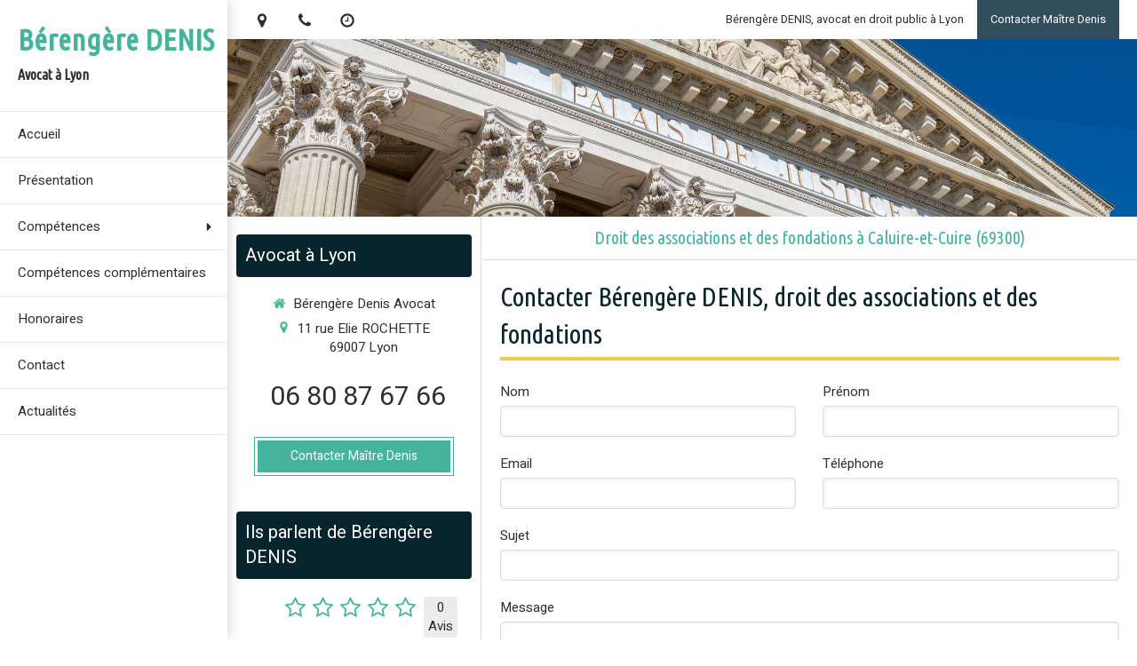

--- FILE ---
content_type: text/css
request_url: https://assets.sbcdnsb.com/assets/tool/visitor/elements/manifests/form-7d3b3382.css
body_size: 536
content:
#body-container .element-form .city-container{display:none}#body-container .element-form .form-one-object{margin-bottom:5px}#body-container .element-form .form-one-object:last-child{margin-bottom:0}#body-container .element-form .form-one-object .form-title{font-weight:bold;font-size:18px;margin-top:0px;cursor:default;text-align:left}#body-container .element-form .form-one-object .form-title span{padding-bottom:4px;border-bottom:1px solid #ddd}#body-container .element-form .form-one-object label{font-weight:normal;text-align:left}#body-container .element-form .form-one-object label span.permitted-extensions{font-size:12px}#body-container .element-form .form-one-object.invalid label{color:#d8544a}#body-container .element-form .form-one-object .sb-vi-form-input{padding:10px 12px}@media(max-width: 499px){#body-container .element-form .form-one-object .form-input-file .form-input-file-preview{margin-top:5px}}#body-container .element-form .form-one-object .form-input-file .upload-file-container a{display:block;width:100%}#body-container .element-form .form-one-object .form-input-file .upload-file-container a .svg-container{margin-right:5px}#body-container .element-form .form-one-object .form-input-file .form-input-file-preview{position:relative;line-height:37px;border:1px solid rgba(155,155,155,.3);-webkit-border-radius:4px;-moz-border-radius:4px;-ms-border-radius:4px;-o-border-radius:4px;border-radius:4px}#body-container .element-form .form-one-object .form-input-file .form-input-file-preview .form-input-file-name{position:relative;text-align:left;font-size:11px;color:#9b9b9b;padding-left:15px}#body-container .element-form .form-one-object .form-input-file .form-input-file-preview .form-input-file-name span{overflow:hidden;text-overflow:ellipsis;white-space:nowrap}#body-container .element-form .form-one-object .form-input-file .form-input-file-preview .form-input-file-progress{position:absolute;height:100%;width:100%;padding:2px;-webkit-border-radius:4px;-moz-border-radius:4px;-ms-border-radius:4px;-o-border-radius:4px;border-radius:4px}#body-container .element-form .form-one-object .form-input-file .form-input-file-preview .form-input-file-progress .form-input-file-progressbar{height:100%;-webkit-border-radius:2px;-moz-border-radius:2px;-ms-border-radius:2px;-o-border-radius:2px;border-radius:2px}#body-container .element-form .form-one-object .form-input-file .form-input-file-preview .remove-file{display:flex;align-items:center;position:absolute;right:22px;top:0px;bottom:0px;color:#d6d6d6;cursor:pointer}#body-container .element-form .form-one-object .form-input-file .form-input-file-preview .remove-file:hover{color:#d8544a}#body-container .element-form .form-one-object .form-input-file .error{color:#d8544a;font-size:12px;font-weight:bold}#body-container .element-form .form-one-object .form-input-file .error .fa{margin-right:3px}#body-container .element-form .form-one-object.disabled label,#body-container .element-form .form-one-object.disabled input,#body-container .element-form .form-one-object.disabled textarea{opacity:.5;cursor:not-allowed}#body-container .element-form .element-form-submit-button button{min-width:150px}#body-container .element-form .element-form-submit-button button:disabled{cursor:not-allowed !important}@media(max-width: 768px){#body-container .element-form .element-form-submit-button button{width:100% !important;max-width:inherit}}#body-container .element-form .error{color:#d8544a;font-size:12px;font-weight:bold}#body-container .element-form .error .fa{margin-right:3px}#body-container .element-form .global-error{display:block;margin-bottom:8px}#body-container .element-form label .error{margin-left:4px}#body-container .element-form label .sublabel{color:rgba(120,120,120,.8)}#body-container .element-form .selectize-dropdown .optgroup-header{font-weight:bold}#body-container .element-form ::-webkit-input-placeholder{color:#bdbdbd}#body-container .element-form :-moz-placeholder{color:#bdbdbd}#body-container .element-form ::-moz-placeholder{color:#bdbdbd}#body-container .element-form :-ms-input-placeholder{color:#bdbdbd}@media(max-width: 768px){#body-container .element-form .form-one-object .form-title{display:block;text-align:center}#body-container .element-form input[type=color],#body-container .element-form input[type=date],#body-container .element-form input[type=datetime],#body-container .element-form input[type=datetime-local],#body-container .element-form input[type=email],#body-container .element-form input[type=month],#body-container .element-form input[type=number],#body-container .element-form input[type=password],#body-container .element-form input[type=search],#body-container .element-form input[type=tel],#body-container .element-form input[type=text],#body-container .element-form input[type=time],#body-container .element-form input[type=url],#body-container .element-form input[type=week],#body-container .element-form select:focus,#body-container .element-form textarea{font-size:16px}}#body-container .container-dark .element-form .form-one-object label .sublabel,#body-container .container-light .container-dark .element-form .form-one-object label .sublabel,#body-container .container-dark .container-light .container-dark .element-form .form-one-object label .sublabel{color:rgba(200,200,200,.8)}


--- FILE ---
content_type: text/css
request_url: https://assets.sbcdnsb.com/assets/themes/desktop/19/css/visitor-d1eb2c5a.css
body_size: 716
content:
body.has_top_bar #top-bar.container-light.top_bar_is_fixing,body.has_top_bar #top-bar .container-light.top_bar_is_fixing{border-bottom:1px solid #dcdcdc}body.theme_wide #wrapper_menu{top:0;bottom:0}body.theme_wide #wrapper_menu #wrapper_menu_inner{left:0;top:0 !important;max-width:100% !important;bottom:0}body.theme_wide #center{padding-top:0}body.admin-context-content #main_wrapper #wrapper_menu,body.admin-context-pages #main_wrapper #wrapper_menu,body.admin-context-blog #main_wrapper #wrapper_menu,body.admin-context-design #main_wrapper #wrapper_menu{position:absolute !important;min-height:0}body.menu_static #body-container #body-container-inner #main_wrapper #wrapper_menu{position:absolute}body.menu_fixed #body-container #body-container-inner #main_wrapper #wrapper_menu{position:fixed}body.theme_boxed #main_wrapper{padding-top:40px !important}body.theme_boxed #center{padding:0}body.theme_boxed #wrapper_menu_inner{top:0 !important}body.theme_wide .header1-static-logo{padding:0 40px !important}@media screen and (min-width: 992px){#body-container #body-container-inner #main_wrapper #wrapper_menu{width:20%}#body-container #body-container-inner #main_wrapper #center{margin-left:20%;width:80%}}#body-container #body-container-inner #main_wrapper #wrapper_menu{z-index:5000}@media screen and (max-height: 700px){#body-container #body-container-inner #main_wrapper #wrapper_menu .header1-static-logo .sb-bloc-inner{max-width:100px;margin:auto}#body-container #body-container-inner #main_wrapper #wrapper_menu .element-menu .menu-tab-element{padding-top:10px !important;padding-bottom:10px !important}}@media screen and (max-height: 700px){#body-container #body-container-inner #main_wrapper #wrapper_menu{position:absolute}}#body-container #body-container-inner #main_wrapper #wrapper_menu #wrapper_menu_inner{position:absolute;top:40px;right:0;max-width:300px;background:#fff;-webkit-box-shadow:0 0 15px rgba(0,0,0,.2);-moz-box-shadow:0 0 15px rgba(0,0,0,.2);-ms-box-shadow:0 0 15px rgba(0,0,0,.2);-o-box-shadow:0 0 15px rgba(0,0,0,.2);box-shadow:0 0 15px rgba(0,0,0,.2)}#body-container #body-container-inner #main_wrapper #wrapper_menu #wrapper_menu_inner #header1 #header1-static{padding:10px !important}#body-container #body-container-inner #main_wrapper #wrapper_menu #wrapper_menu_inner #header1 #header1-static .header1-static-titles{color:#fff;padding:10px 0 0 40px}@media screen and (max-width: 1399px){#body-container #body-container-inner #main_wrapper #wrapper_menu #wrapper_menu_inner #header1 #header1-static .header1-static-titles{padding-left:10px !important}}#body-container #body-container-inner #main_wrapper #wrapper_menu #wrapper_menu_inner #header1 #header1-static .header1-static-titles .header1-static-title{margin-bottom:5px}#body-container #body-container-inner #main_wrapper #wrapper_menu #wrapper_menu_inner #header1 #header1-static .header1-static-titles .header1-static-subtitle{font-size:11px}#body-container #body-container-inner #main_wrapper #wrapper_menu #wrapper_menu_inner #header1 #header1-static .header1-static-titles div{padding:0 !important}#body-container #body-container-inner #main_wrapper #wrapper_menu #wrapper_menu_inner #menu{margin-top:20px}#body-container #body-container-inner #main_wrapper #wrapper_menu #wrapper_menu_inner #menu .bloc-element-menu{padding:0 !important}#body-container #body-container-inner #main_wrapper #wrapper_menu #wrapper_menu_inner #menu .bloc-element-menu .sb-bloc-inner{padding:0 !important}#body-container #body-container-inner #main_wrapper #wrapper_menu #wrapper_menu_inner #menu .bloc-element-menu .element-menu{position:relative;z-index:2}#body-container #body-container-inner #main_wrapper #wrapper_menu #wrapper_menu_inner #menu .bloc-element-menu .element-menu ul.menu-tabs li{position:relative}#body-container #body-container-inner #main_wrapper #wrapper_menu #wrapper_menu_inner #menu .bloc-element-menu .element-menu ul.menu-tabs li.main-menu-button-container{padding:10px}#body-container #body-container-inner #main_wrapper #wrapper_menu #wrapper_menu_inner #menu .bloc-element-menu .element-menu ul.menu-tabs li.main-menu-button-container a{padding-top:10px;padding-bottom:10px;width:100%}#body-container #body-container-inner #main_wrapper #wrapper_menu #wrapper_menu_inner #menu .bloc-element-menu .element-menu ul.menu-tabs li .menu-tab-element{display:flex;justify-content:space-between;align-items:start;padding:15px 10px 15px 50px;border-bottom:1px solid rgba(0,0,0,.1);border-right:3px solid rgba(0,0,0,0)}@media screen and (max-width: 1399px){#body-container #body-container-inner #main_wrapper #wrapper_menu #wrapper_menu_inner #menu .bloc-element-menu .element-menu ul.menu-tabs li .menu-tab-element{padding-left:20px !important}}#body-container #body-container-inner #main_wrapper #wrapper_menu #wrapper_menu_inner #menu .bloc-element-menu .element-menu ul.menu-tabs li .menu-level-container{min-width:250px;background:#fff;-webkit-box-shadow:0 0 10px rgba(0,0,0,.2);-moz-box-shadow:0 0 10px rgba(0,0,0,.2);-ms-box-shadow:0 0 10px rgba(0,0,0,.2);-o-box-shadow:0 0 10px rgba(0,0,0,.2);box-shadow:0 0 10px rgba(0,0,0,.2);top:-1px}#body-container #body-container-inner #main_wrapper #wrapper_menu #wrapper_menu_inner #menu .bloc-element-menu .element-menu ul.menu-tabs li .menu-level-container li{position:relative}#body-container #body-container-inner #main_wrapper #wrapper_menu #wrapper_menu_inner #menu .bloc-element-menu .element-menu ul.menu-tabs li .menu-level-container li:first-child x a:before{content:"";position:absolute;top:12px;left:-12px;width:0;height:0;border-style:solid;border-width:15.5px 12px 15.5px 0;border-color:rgba(0,0,0,0) rgba(0,0,0,.9) rgba(0,0,0,0) rgba(0,0,0,0)}#body-container #body-container-inner #main_wrapper #wrapper_menu #wrapper_menu_inner #menu .bloc-element-menu .element-menu ul.menu-tabs li:hover .menu-level-container{display:block}#body-container #body-container-inner #main_wrapper #wrapper_menu #wrapper_menu_inner #menu .bloc-element-menu .element-menu ul.menu-tabs li:nth-child(1) .menu-tab-element{border-top:1px solid rgba(0,0,0,.1)}#body-container #body-container-inner #main_wrapper #wrapper_menu #wrapper_menu_inner #menu .bloc-element-menu .element-menu ul.menu-tabs .menu-level-container{padding-left:0}#body-container #body-container-inner #main_wrapper #h1{padding:0;border-bottom:1px solid #ddd}#body-container #body-container-inner #main_wrapper #h1 h1{margin:0;text-align:center;border:none}#body-container #body-container-inner #main_wrapper #center{-webkit-box-shadow:0 0 10px rgba(0,0,0,.2);-moz-box-shadow:0 0 10px rgba(0,0,0,.2);-ms-box-shadow:0 0 10px rgba(0,0,0,.2);-o-box-shadow:0 0 10px rgba(0,0,0,.2);box-shadow:0 0 10px rgba(0,0,0,.2)}#body-container #body-container-inner #main_wrapper #center #header2{position:relative;z-index:1}@media screen and (min-width: 768px){#body-container #body-container-inner #main_wrapper #center.has_aside1 #center_inner_wrapper,#body-container #body-container-inner #main_wrapper #center.has_aside2 #center_inner_wrapper{width:72%}#body-container #body-container-inner #main_wrapper #center.has_aside1 #aside1,#body-container #body-container-inner #main_wrapper #center.has_aside2 #aside2{width:28%}#body-container #body-container-inner #main_wrapper #center.has_aside1 #center_inner_wrapper{left:28%}#body-container #body-container-inner #main_wrapper #center.has_aside1 #aside1{left:-72%}#body-container #body-container-inner #main_wrapper #center.has_aside1.has_aside2 #aside1,#body-container #body-container-inner #main_wrapper #center.has_aside1.has_aside2 #aside2{width:25%}#body-container #body-container-inner #main_wrapper #center.has_aside1.has_aside2 #aside1{left:-50%}#body-container #body-container-inner #main_wrapper #center.has_aside1.has_aside2 #center_inner_wrapper{width:50%;left:25%}}#body-container #body-container-inner #main_wrapper #center #aside1{border-right:1px solid #ddd}#body-container #body-container-inner #main_wrapper #center #aside2{border-left:1px solid #ddd}


--- FILE ---
content_type: text/css
request_url: https://www.denis-avocat.fr/site/e1JU6vysRBINRGyCqHWB_w/styles/1763718799/dynamic-styles.css
body_size: 6576
content:
@import"https://fonts.googleapis.com/css?family=Heebo:300,400,700|Ubuntu+Condensed:400";#top-bar-mobile:not(.with-bg-color){background:#fff}#top-bar-mobile:not(.with-bg-color),#top-bar-mobile:not(.with-bg-color) .top-bar-item-menu a{color:#2f2f2f}#top-bar #top-bar-inner:not(.with-bg-color){background:#fff}#menu li .menu-tab-element:hover,#menu li:hover .element-folder{color:#46b39d;border-right-color:#46b39d !important}#menu li.selected a.menu-tab-element,#menu li.subselected .element-folder{color:#46b39d;border-right-color:#46b39d !important}#menu .menu-level-container li:first-child.selected a:before,#menu .menu-level-container li:first-child a:hover:before{border-color:rgba(0,0,0,0) #46b39d rgba(0,0,0,0) rgba(0,0,0,0) !important}#center{background:#fff}#footer,#subfooter{background:#08242c}.mobile-menu-button-open .text-open svg line,.mobile-menu-button-open .text-close svg line,.mobile-menu-button-close .text-open svg line,.mobile-menu-button-close .text-close svg line{stroke:#2f2f2f}nav.menu-mobile li.menu-mobile-element .menu-tab-element .folder-label-opener span svg line{stroke:#46b39d}.mobile-menu-button-open,#backtotop{background:#fff;color:#2f2f2f}.mobile-menu-button-open{border:1px solid #08242c}header.header-mobile{background:#fff}header.header-mobile nav,.mobile-menu-button-open{background:rgba(150,150,150,.2)}header.header-mobile nav a{color:#08242c}header.header-mobile nav a svg{fill:#08242c}nav.menu-mobile{background:#fff}nav.menu-mobile li.menu-mobile-element .menu-tab-element,nav.menu-mobile .link-text{color:#2f2f2f}nav.menu-mobile li.menu-mobile-element .menu-tab-element svg{fill:#2f2f2f}nav.menu-mobile li.menu-mobile-element .menu-tab-element.active{color:#46b39d}nav.menu-mobile li.menu-mobile-element .menu-tab-element.active svg{fill:#46b39d}nav.menu-mobile .mobile-subdata .mobile-hours{color:#2f2f2f}nav.menu-mobile .call-to-actions a{color:#2f2f2f}nav.menu-mobile .call-to-actions a svg{fill:#2f2f2f}nav.menu-mobile::-webkit-scrollbar{background-color:rgba(155,155,155,.3);border-left:1px solid #ddd;box-shadow:inset 0 0 5px rgba(0,0,0,.3)}nav.menu-mobile::-webkit-scrollbar:vertical{width:10px}nav.menu-mobile::-webkit-scrollbar:horizontal{height:10px}nav.menu-mobile::-webkit-scrollbar-thumb:vertical,::-webkit-scrollbar-thumb:horizontal{background:rgba(0,0,0,.5);-webkit-border-radius:100px;-moz-border-radius:100px;-ms-border-radius:100px;-o-border-radius:100px;border-radius:100px;background-clip:padding-box;border:2px solid rgba(0,0,0,0);min-height:10px}nav.menu-mobile::-webkit-scrollbar-button:horizontal,nav.menu-mobile::-webkit-scrollbar-button:horizontal:decrement,nav.menu-mobile::-webkit-scrollbar-button:vertical,nav.menu-mobile::-webkit-scrollbar-button:vertical:decrement{display:none}nav.menu-mobile::-webkit-scrollbar-corner{background:#fff}section#page404 h2{color:#46b39d}#top-bar .clickable-zone.top-bar-item-link .content-link,#top-bar.container-dark .clickable-zone.top-bar-item-menu a,#top-bar.container-light .container-dark .clickable-zone.top-bar-item-menu a,#top-bar-mobile .clickable-zone.top-bar-item-link .content-link,#top-bar-mobile.container-dark .clickable-zone.top-bar-item-menu a,#top-bar-mobile.container-light .container-dark .clickable-zone.top-bar-item-menu a {color:#fff}#top-bar.container-light .clickable-zone.top-bar-item-menu a,#top-bar.container-dark .container-light .clickable-zone.top-bar-item-menu a,#top-bar-mobile.container-light .clickable-zone.top-bar-item-menu a,#top-bar-mobile.container-dark .container-light .clickable-zone.top-bar-item-menu a{color:#2f2f2f}#top-bar .hoverable-zone .top-bar-tooltip-info,#top-bar-mobile .hoverable-zone .top-bar-tooltip-info {color:#2f2f2f}#backtotop:hover{background:#46b39d;color:#fff}.container-dark,.container-dark a:not(.forced-color):not(.sb-bloc-inner),.container-light .container-dark a:not(.forced-color):not(.sb-bloc-inner),.container-dark .container-light .container-dark a:not(.forced-color):not(.sb-bloc-inner){color:#fff}.container-light,.container-light a:not(.forced-color):not(.sb-bloc-inner),.container-dark .container-light a:not(.forced-color):not(.sb-bloc-inner),.container-light .container-dark .container-light a:not(.forced-color):not(.sb-bloc-inner){color:#2f2f2f}.container-dark .element-toggle-container .element-icon-container svg,.container-light .container-dark .element-toggle-container .element-icon-container svg,.container-dark .container-light .container-dark .element-toggle-container .element-icon-container svg{fill:#fff}.container-light .element-title,.container-dark .container-light .element-title,.container-light .container-dark .container-light .element-title{color:#08242c}.container-dark .element-title,.container-light .container-dark .element-title,.container-dark .container-light .container-dark .element-title{color:#fff}.container-light .sb-vi-form .sb-vi-form-input,.container-dark .container-light .sb-vi-form .sb-vi-form-input,.container-light .container-dark .container-light .sb-vi-form .sb-vi-form-input{color:#2f2f2f}.container-dark .sb-vi-form .sb-vi-form-input,.container-light .container-dark .sb-vi-form .sb-vi-form-input,.container-dark .container-light .container-dark .sb-vi-form .sb-vi-form-input{color:#fff}.container-light .sb-vi-form .sb-vi-form-input:focus,.container-light .sb-vi-form .sb-vi-form-input.sb-vi-select-open,.container-dark .container-light .sb-vi-form .sb-vi-form-input:focus,.container-dark .container-light .sb-vi-form .sb-vi-form-input.sb-vi-select-open,.container-light .container-dark .container-light .sb-vi-form .sb-vi-form-input:focus.sb-vi-select-open,.container-light .container-dark .container-light .sb-vi-form .sb-vi-form-input:focus{border-color:#46b39d}.container-dark .sb-vi-form .sb-vi-form-input:focus,.container-dark .sb-vi-form .sb-vi-form-input.sb-vi-select-open,.container-light .container-dark .sb-vi-form .sb-vi-form-input:focus,.container-light .container-dark .sb-vi-form .sb-vi-form-input.sb-vi-select-open,.container-dark .container-light .container-dark .sb-vi-form .sb-vi-form-input.sb-vi-select-open,.container-dark .container-light .container-dark .sb-vi-form .sb-vi-form-input:focus{border-color:#f0ca4d}.container-dark .form-input-file .form-input-file-progress,.container-light .container-dark .form-input-file .form-input-file-progress,.container-dark .container-light .container-dark .form-input-file .form-input-file-progress{background:#08242c}.container-dark .form-input-file .form-input-file-progress .form-input-file-progressbar,.container-light .container-dark .form-input-file .form-input-file-progress .form-input-file-progressbar,.container-dark .container-light .container-dark .form-input-file .form-input-file-progress .form-input-file-progressbar{background:#f0ca4d}.container-light .form-input-file .form-input-file-progress,.container-dark .container-light .form-input-file .form-input-file-progress,.container-light .container-dark .container-light .form-input-file .form-input-file-progress{background:#fff}.container-light .form-input-file .form-input-file-progress .form-input-file-progressbar,.container-dark .container-light .form-input-file .form-input-file-progress .form-input-file-progressbar,.container-light .container-dark .container-light .form-input-file .form-input-file-progress .form-input-file-progressbar{background:#46b39d}.container-light .sb-vi-form .sb-vi-result-autocompletion-styled li,.container-dark .container-light .sb-vi-form .sb-vi-result-autocompletion-styled li,.container-light .container-dark .container-light .sb-vi-form .sb-vi-result-autocompletion-styled li{background:#fff}.container-light .sb-vi-form .sb-vi-result-autocompletion-styled li:hover,.container-dark .container-light .sb-vi-form .sb-vi-result-autocompletion-styled li:hover,.container-light .container-dark .container-light .sb-vi-form .sb-vi-result-autocompletion-styled li:hover{background:#46b39d;color:#fff;border-color:#fff}.container-dark .sb-vi-form .sb-vi-result-autocompletion-styled li,.container-light .container-dark .sb-vi-form .sb-vi-result-autocompletion-styled li,.container-dark .container-light .container-dark.sb-vi-form .sb-vi-result-autocompletion-styled li{background:#08242c}.container-dark .sb-vi-form .sb-vi-result-autocompletion-styled li:hover,.container-light .container-dark .sb-vi-form .sb-vi-result-autocompletion-styled li:hover,.container-dark .container-light .container-dark .sb-vi-form .sb-vi-result-autocompletion-styled li:hover{background:#f0ca4d;color:#fff;border-color:#fff}.container-dark .element-contact:not(.contact-xl) svg,.container-light .container-dark .element-contact:not(.contact-xl) svg,.container-dark .container-light .container-dark .element-contact:not(.contact-xl) svg{fill:#f0ca4d}.container-light .element-contact:not(.contact-xl) svg,.container-dark .container-light .element-contact:not(.contact-xl) svg,.container-light .container-dark .container-light .element-contact:not(.contact-xl) svg{fill:#46b39d}.container-light .element-social-links-group .link-buttons-skin-basic .element-social-item path,.container-dark .container-light .element-social-links-group .link-buttons-skin-basic .element-social-item path,.container-light .container-dark .container-light .element-social-links-group .link-buttons-skin-basic .element-social-item path{fill:#2f2f2f}.container-dark .element-social-links-group .link-buttons-skin-basic .element-social-item path,.container-light .container-dark .element-social-links-group .link-buttons-skin-basic .element-social-item path,.container-dark .container-light .container-dark .element-social-links-group .link-buttons-skin-basic .element-social-item path{fill:#fff}.container-light .element-social-links-group .link-buttons-skin-circle .element-social-item,.container-dark .container-light .element-social-links-group .link-buttons-skin-circle .element-social-item,.container-light .container-dark .container-light .element-social-links-group .link-buttons-skin-circle .element-social-item,.container-light .element-social-links-group .link-buttons-skin-square .element-social-item,.container-dark .container-light .element-social-links-group .link-buttons-skin-square .element-social-item,.container-light .container-dark .container-light .element-social-links-group .link-buttons-skin-square .element-social-item {background-color:#2f2f2f}.container-light .element-social-links-group .link-buttons-skin-circle .element-social-item path,.container-dark .container-light .element-social-links-group .link-buttons-skin-circle .element-social-item path,.container-light .container-dark .container-light .element-social-links-group .link-buttons-skin-circle .element-social-item path,.container-light .element-social-links-group .link-buttons-skin-square .element-social-item path,.container-dark .container-light .element-social-links-group .link-buttons-skin-square .element-social-item path,.container-light .container-dark .container-light .element-social-links-group .link-buttons-skin-square .element-social-item path {fill:#fff}.container-dark .element-social-links-group .link-buttons-skin-circle .element-social-item,.container-light .container-dark .element-social-links-group .link-buttons-skin-circle .element-social-item,.container-dark .container-light .container-dark .element-social-links-group .link-buttons-skin-circle .element-social-item,.container-dark .element-social-links-group .link-buttons-skin-square .element-social-item,.container-light .container-dark .element-social-links-group .link-buttons-skin-square .element-social-item,.container-dark .container-light .container-dark .element-social-links-group .link-buttons-skin-square .element-social-item {background-color:#fff}.container-dark .element-social-links-group .link-buttons-skin-circle .element-social-item path,.container-light .container-dark .element-social-links-group .link-buttons-skin-circle .element-social-item path,.container-dark .container-light .container-dark .element-social-links-group .link-buttons-skin-circle .element-social-item path,.container-dark .element-social-links-group .link-buttons-skin-square .element-social-item path,.container-light .container-dark .element-social-links-group .link-buttons-skin-square .element-social-item path,.container-dark .container-light .container-dark .element-social-links-group .link-buttons-skin-square .element-social-item path {fill:#2f2f2f}.container-light .element-social-links-group .link-buttons-skin-circle.color-type-skin_4 .element-social-item:hover path,.container-dark .container-light .element-social-links-group .link-buttons-skin-circle.color-type-skin_4 .element-social-item :hover path,.container-light .container-dark .container-light .element-social-links-group .link-buttons-skin-circle.color-type-skin_4 .element-social-item :hover path,.container-light .element-social-links-group .link-buttons-skin-square.color-type-skin_4 .element-social-item :hover path,.container-dark .container-light .element-social-links-group .link-buttons-skin-square.color-type-skin_4 .element-social-item :hover path,.container-light .container-dark .container-light .element-social-links-group .link-buttons-skin-square.color-type-skin_4 .element-social-item:hover path {fill:#2f2f2f}.container-dark .element-social-links-group .link-buttons-skin-circle.color-type-skin_4 .element-social-item path,.container-light .container-dark .element-social-links-group .link-buttons-skin-circle.color-type-skin_4 .element-social-item path,.container-dark .container-light .container-dark .element-social-links-group .link-buttons-skin-circle.color-type-skin_4 .element-social-item path,.container-dark .element-social-links-group .link-buttons-skin-square.color-type-skin_4 .element-social-item path,.container-light .container-dark .element-social-links-group .link-buttons-skin-square.color-type-skin_4 .element-social-item path,.container-dark .container-light .container-dark .element-social-links-group .link-buttons-skin-square.color-type-skin_4 .element-social-item path {fill:#fff}.element-social-links-group .link-buttons-skin-circle.color-type-skin_2 .element-social-item:hover,.element-social-links-group .link-buttons-skin-square.color-type-skin_2 .element-social-item:hover{background-color:#46b39d}.element-social-links-group .link-buttons-skin-basic.color-type-skin_2 .element-social-item:hover path{fill:#46b39d}.element-social-links-group .link-buttons-skin-circle.color-type-skin_2 .element-social-item:hover path,.element-social-links-group .link-buttons-skin-square.color-type-skin_2 .element-social-item:hover path{fill:#fff}.container-light .sb-vi-form .sb-vi-form-group-checkbox label.checked:after,.container-dark .container-light .sb-vi-form .sb-vi-form-group-checkbox label.checked:after,.container-light .container-dark .container-light .sb-vi-form .sb-vi-form-group-checkbox label.checked:after{color:#46b39d}.container-dark .sb-vi-form .sb-vi-form-group-checkbox label.checked:after,.container-light .container-dark .sb-vi-form .sb-vi-form-group-checkbox label.checked:after,.container-dark .container-light .container-dark .sb-vi-form .sb-vi-form-group-checkbox label.checked:after{color:#f0ca4d}.container-light .sb-vi-form .sb-vi-form-group-radio label.active:after,.container-dark .container-light .sb-vi-form .sb-vi-form-group-radio label.active:after,.container-light .container-dark .container-light .sb-vi-form .sb-vi-form-group-radio label.active:after{background:#46b39d}.container-dark .sb-vi-form .sb-vi-form-group-radio label.active:after,.container-light .container-dark .sb-vi-form .sb-vi-form-group-radio label.active:after,.container-dark .container-light .container-dark .sb-vi-form .sb-vi-form-group-radio label.active:after{background:#f0ca4d}.container-light .element-review-display .element-review-title,.container-dark .container-light .element-review-display .element-review-title,.container-light .container-dark .container-light .element-review-display .element-review-title{color:#08242c}.container-dark .element-review-display .element-review-title,.container-light .container-dark .element-review-display .element-review-title,.container-dark .container-light .container-dark .element-review-display .element-review-title{color:#fff}.container-dark .element-review-display .reviews-list .review.bubble .review-inner .element-review-content:after,.container-light .container-dark .element-review-display .reviews-list .review.bubble .review-inner .element-review-content:after,.container-dark .container-light .container-dark .element-review-display .reviews-list .review.bubble .review-inner .element-review-content:after{display:none}.container-dark .element-title a:hover h1,.container-dark .element-title a:hover h2,.container-dark .element-title a:hover h3,.container-dark .element-title a:hover h4,.container-light .container-dark .element-title a:hover h1,.container-light .container-dark .element-title a:hover h2,.container-light .container-dark .element-title a:hover h3,.container-light .container-dark .element-title a:hover h4,.container-dark .container-light .container-dark .element-title a:hover h1,.container-dark .container-light .container-dark .element-title a:hover h2,.container-dark .container-light .container-dark .element-title a:hover h3,.container-dark .container-light .container-dark .element-title a:hover h4{color:#f0ca4d}.container-light .element-title a:hover h1,.container-light .element-title a:hover h2,.container-light .element-title a:hover h3,.container-light .element-title a:hover h4,.container-dark .container-light .element-title a:hover h1,.container-dark .container-light .element-title a:hover h2,.container-dark .container-light .element-title a:hover h3,.container-dark .container-light .element-title a:hover h4,.container-light .container-dark .container-light .element-title a:hover h1,.container-light .container-dark .container-light .element-title a:hover h2,.container-light .container-dark .container-light .element-title a:hover h3,.container-light .container-dark .container-light .element-title a:hover h4{color:#46b39d}.container-light .element-review-display .reviews-average p,.container-dark .container-light .element-review-display .reviews-average p,.container-light .container-dark .container-light .element-review-display .reviews-average p{color:#2f2f2f}.container-dark .element-review-display .reviews-average p,.container-light .container-dark .element-review-display .reviews-average p,.container-dark .container-light .container-dark .element-review-display .reviews-average p{color:#fff}.container-light .element-review-display .element-review-summary,.container-dark .container-light .element-review-display .element-review-summary,.container-light .container-dark .container-light .element-review-display .element-review-summary{color:#2f2f2f}.container-dark .element-review-display .element-review-summary,.container-light .container-dark .element-review-display .element-review-summary,.container-dark .container-light .container-dark .element-review-display .element-review-summary{color:#fff}.container-dark .element-review-display .element-review-publish,.container-light .container-dark .element-review-display .element-review-publish,.container-dark .container-light .container-dark .element-review-display .element-review-publish{color:hsla(0,0%,100%,.7) !important}.container-light .element-review-display .review.sticker .review-inner,.container-dark .container-light .element-review-display .review.sticker .review-inner,.container-light .container-dark .container-light .element-review-display .review.sticker .review-inner{background:#fff}.container-dark .element-review-display .review.sticker .review-inner,.container-light .container-dark .element-review-display .review.sticker .review-inner,.container-dark .container-light .container-dark .element-review-display .review.sticker .review-inner{background:#08242c}.element-review-display .element-review-rate{color:#f0ca4d}.element-review-display .reviews-stats .review-percent{background-color:#46b39d}.element-review-display .reviews-average .reviews-average-note{color:#46b39d}.container-light .element-review-form .rating .fa-star,.container-dark .container-light .element-review-form .rating .fa-star,.container-light .container-dark .container-light .element-review-form .rating .fa-star{color:#46b39d}.container-dark .element-review-form .rating .fa-star,.container-light .container-dark .element-review-form .rating .fa-star,.container-dark .container-light .container-dark .element-review-form .rating .fa-star{color:#f0ca4d}.container-light .link-text,.container-dark .container-light .link-text,.container-light .container-dark .container-light .link-text{color:#46b39d}.container-light .link-text.link-text-light,.container-dark .container-light .link-text.link-text-light,.container-light .container-dark .container-light .link-text.link-text-light{color:#46b39d}.container-light .link-text.link-text-dark,.container-dark .container-light .link-text.link-text-dark,.container-light .container-dark .container-light .link-text.link-text-dark{color:#2f2f2f}.container-dark .link-text,.container-light .container-dark .link-text,.container-dark .container-light .container-dark .link-text{color:#fff}.container-light .element-text a:hover,.container-dark .container-light .element-text a:hover,.container-light .container-dark .container-light .element-text a:hover,.container-light .link-text:hover,.container-dark .container-light .link-text:hover,.container-light .container-dark .container-light .link-text:hover{color:#46b39d}.container-dark .element-text a:hover,.container-light .container-dark .element-text a:hover,.container-dark .container-light .container-dark .element-text a:hover,.container-dark .link-text:hover,.container-light .container-dark .link-text:hover,.container-dark .container-light .container-dark .link-text:hover{color:#fff}.container-dark .container-light .container-dark .element-menu .menu-tabs>.menu-tab-container>.menu-level-container,.container-light .container-dark .element-menu .menu-tabs>.menu-tab-container>.menu-level-container,.container-dark .element-menu .menu-tabs>.menu-tab-container>.menu-level-container{background-color:#08242c}.container-light .container-dark .container-light .element-menu .menu-tabs>.menu-tab-container>.menu-level-container,.container-dark .container-light .element-menu .menu-tabs>.menu-tab-container>.menu-level-container,.container-light .element-menu .menu-tabs>.menu-tab-container>.menu-level-container{background-color:#fff}.element-menu>.menu-horizontal.menu-tabs-links .menu-tabs>.menu-tab-container>.menu-level-container .link-text{color:#2f2f2f}.element-menu>.menu-horizontal.menu-tabs-links .menu-tabs>.menu-tab-container>.menu-level-container .link-text:hover{color:#46b39d}.element-pricing-table.view_type10 .element-pricing-table-row{background-color:rgba(240,202,77,.1)}#mobile-wrapper .header-mobile{border-bottom:3px solid #46b39d}#mobile-wrapper .header-mobile .header-mobile-button button{color:#fff}#mobile-wrapper .header-mobile .menu-mobile-button-open{background:#08242c;fill:#fff}#mobile-wrapper .menu-mobile{background:#08242c}#mobile-wrapper .menu-mobile .menu-mobile-element .element-folder,#mobile-wrapper .menu-mobile .menu-mobile-element .folder-label-opener,#mobile-wrapper .menu-mobile .menu-mobile-element a{color:#fff;background:#08242c}#mobile-wrapper .menu-mobile .menu-mobile-element svg{fill:#fff}#mobile-wrapper .menu-mobile-button-close{fill:#fff;background:#46b39d !important}#mobile-wrapper .menu-mobile .menu-mobile-element a:hover,#mobile-wrapper .menu-mobile .menu-mobile-element a.active,#mobile-wrapper .menu-mobile .menu-mobile-element .folder-label-opener:hover{background:#46b39d;color:#fff}.container-light .element-hours .element-hours-day-label,.container-dark .container-light .element-hours .element-hours-day-label,.container-light .container-dark .container-light .element-hours .element-hours-day-label{border-right:2px solid #46b39d}.container-dark .element-hours .element-hours-day-label,.container-light .container-dark .element-hours .element-hours-day-label,.container-dark .container-light .container-dark .element-hours .element-hours-day-label{border-right:2px solid #f0ca4d}.element-partner .view-mosaic .partner-item .partner-item-name a{color:#2f2f2f !important}.element-partner .view-mosaic .partner-item:hover .partner-item-name a{background:#46b39d;color:#fff !important}.element-partner .view-scroll .element-partner-item-name{background:#08242c}.element-partner .view-scroll .element-partner-item-name h3{color:#fff !important}.element-partner .view-scroll .element-partner-item-slick{border:1px solid #08242c}.element-faq .thumbnails-wrapper.design-4 .question-thumbnail{border-color:#46b39d !important}.element-blog-element-categories-list .category-label{background-color:#08242c;color:#fff !important}.element-blog-element-categories-list a:hover,.element-blog-element-archive a:hover{color:#46b39d}.element-blog-element-tags-list .tag-label{background-color:#08242c;color:#fff !important}.element-blog-element-tags-list .view-vertical a:hover,.element-blog-element-tags-list .view-horizontal a:hover{color:#46b39d}.element-blog-element-tags-list .view-cloud a:hover{color:#46b39d}.element-blog-element-searchbar .sb-vi-form-input:focus{border-color:#46b39d}.element-blog-element-searchbar .sb-vi-input-group-btn button{background:#46b39d;color:#fff}.element-blog-element-searchbar .sb-vi-input-group-btn button:hover{background:#08242c}.related-article h4{color:#08242c !important}.related-article h4:hover{color:#46b39d !important}.blog-article-content .read-more a:hover{color:#46b39d}#blog-wrapper .page-index-pagination a:hover,#blog-wrapper .page-index-pagination a.selected{color:#46b39d}.element-slider[data-view-type=view_type_3] .arrow:hover{background:#46b39d !important}.element-slider[data-view-type=view_type_8] li.slick-active button{background:#46b39d !important}.element-slider[data-view-type=view_type_9] li.slick-active{background:#46b39d !important}.container-dark .container-light .container-dark .element-newsletter .sb-vi-btn,.container-light .container-dark .element-newsletter .sb-vi-btn,.container-dark .element-newsletter .sb-vi-btn{background:#f0ca4d !important;color:#fff !important}.container-light .container-dark .container-light .element-newsletter .sb-vi-btn,.container-dark .container-light .element-newsletter .sb-vi-btn,.container-light .element-newsletter .sb-vi-btn{background:#46b39d !important;color:#fff !important}.element-newsletter .sb-vi-btn:hover{background:#324d5c !important}.element-lead-generation-form .selectize-dropdown .optgroup-header{color:#f0ca4d}.container-dark .element-figure .figure-number,.container-light .container-dark .element-figure .figure-number,.container-dark .container-light .container-dark .element-figure .figure-number{color:#fff;fill:#fff}.container-light .element-figure .figure-number,.container-dark .container-light .element-figure .figure-number,.container-light .container-dark .container-light .element-figure .figure-number{color:#46b39d;fill:#46b39d}.container-dark .element-figure .figure-legend,.container-light .container-dark .element-figure .figure-legend,.container-dark .container-light .container-dark .element-figure .figure-legend{color:#fff}.container-light .element-figure .figure-legend,.container-dark .container-light .element-figure .figure-legend,.container-light .container-dark .container-light .element-figure .figure-legend{color:#08242c}.container-light .element-figure .circle-container,.container-dark .container-light .element-figure .circle-container,.container-light .container-dark .container-light .element-figure .circle-container,.container-light .element-figure .circle-bar,.container-dark .container-light .element-figure .circle-bar,.container-light .container-dark .container-light .element-figure .circle-bar{stroke:#46b39d}.container-dark .element-figure .circle-container,.container-light .container-dark .element-figure .circle-container,.container-dark .container-light .container-dark .element-figure .circle-container,.container-dark .element-figure .circle-bar,.container-light .container-dark .element-figure .circle-bar,.container-dark .container-light .container-dark .element-figure .circle-bar{stroke:#f0ca4d}.container-dark .element-figure .progress-bar-inner,.container-light .container-dark .element-figure .progress-bar-inner,.container-dark .container-light .container-dark .element-figure .progress-bar-inner{background-color:#f0ca4d}.container-light .element-figure .progress-bar-inner,.container-dark .container-light .element-figure .progress-bar-inner,.container-light .container-dark .container-light .element-figure .progress-bar-inner{background-color:#46b39d}.container-dark .element-figure .progress-bar-container,.container-light .container-dark .element-figure .progress-bar-container,.container-dark .container-light .container-dark .element-figure .progress-bar-container{background-color:rgba(240,202,77,.5)}.container-light .element-figure .progress-bar-container,.container-dark .container-light .element-figure .progress-bar-container,.container-light .container-dark .container-light .element-figure .progress-bar-container{background-color:rgba(70,179,157,.5)}.element-map-standard .enlarge-map,.element-map-advanced .enlarge-map,.element-map-itinerary .enlarge-map{background-color:#46b39d;color:#fff}.container-light .element-file .skin_advanced_1 svg,.container-dark .container-light .element-file .skin_advanced_1 svg,.container-light .container-dark .container-light .element-file .skin_advanced_1 .svg-container{color:#2f2f2f}.container-dark .element-file .skin_advanced_1 svg,.container-light .container-dark .element-file .skin_advanced_1 svg,.container-dark .container-light .container-dark .element-file .skin_advanced_1 .svg-container{color:#2f2f2f}.container-dark .element-file .skin_advanced_2 a,.container-light .container-dark .element-file .skin_advanced_2 a,.container-dark .container-light .container-dark .element-file .skin_advanced_2 a{color:#fff !important}.container-dark .element-file .skin_advanced_2 a:hover,.container-light .container-dark .element-file .skin_advanced_2 a:hover,.container-dark .container-light .container-dark .element-file .skin_advanced_2 a:hover{color:#f0ca4d !important}.container-light .element-file .skin_advanced_3 a,.container-dark .container-light .element-file .skin_advanced_3 a,.container-light .container-dark .container-light .element-file .skin_advanced_3 a{background-color:#46b39d;color:#fff}.container-dark .element-file .skin_advanced_3 a,.container-light .container-dark .element-file .skin_advanced_3 a,.container-dark .container-light .container-dark .element-file .skin_advanced_3 a{background-color:#f0ca4d;color:#fff}.container-dark .element-file .skin_advanced_4 svg,.container-light .container-dark .element-file .skin_advanced_4 .svg-container,.container-dark .container-light .container-dark .element-file .skin_advanced_4 .svg-container{color:#fff}.container-dark .element-file .skin_advanced_4 small,.container-light .container-dark .element-file .skin_advanced_4 small,.container-dark .container-light .container-dark .element-file .skin_advanced_4 small{color:#f0ca4d}.container-dark .element-file .skin_advanced_4 .svg-container,.container-light .container-dark .element-file .skin_advanced_4 .svg-container,.container-dark .container-light .container-dark .element-file .skin_advanced_4 .svg-container{border:2px solid #f0ca4d;background:#f0ca4d}.container-light .element-file .skin_advanced_4 .svg-container,.container-dark .container-light .element-file .skin_advanced_4 .svg-container,.container-light .container-dark .container-light .element-file .skin_advanced_4 .svg-container{color:#fff}.container-light .element-file .skin_advanced_4 small,.container-dark .container-light .element-file .skin_advanced_4 small,.container-light .container-dark .container-light .element-file .skin_advanced_4 small{color:#46b39d}.container-light .element-file .skin_advanced_4 .svg-container,.container-dark .container-light .element-file .skin_advanced_4 .svg-container,.container-light .container-dark .container-light .element-file .skin_advanced_4 .svg-container{border:2px solid #46b39d;background:#46b39d}.container-light .element-file .skin_advanced_5 .svg-container,.container-dark .container-light .element-file .skin_advanced_5 .svg-container,.container-light .container-dark .container-light .element-file .skin_advanced_5 .svg-container{background:#46b39d;color:#fff}.container-dark .element-file .skin_advanced_5 .svg-container,.container-light .container-dark .element-file .skin_advanced_5 .svg-container,.container-dark .container-light .container-dark .element-file .skin_advanced_5 .svg-container{background:#f0ca4d;color:#fff}.container-light .element-file table tr:hover td,.container-dark .container-light .element-file table tr:hover td,.container-light .container-dark .container-light .element-file table tr:hover td {color:#46b39d}.container-dark .element-file table tr:hover td,.container-light .container-dark .element-file table tr:hover td,.container-dark .container-light .container-dark .element-file table tr:hover td {color:#f0ca4d}.container-dark .element-title h1,.container-dark .element-title h1 span,.container-light .container-dark .element-title h1,.container-light .container-dark .element-title h1 span,.container-dark .container-light .container-dark .element-title h1,.container-dark .container-light .container-dark .element-title h1 span,.container-dark .element-title h2,.container-dark .element-title h2 span,.container-light .container-dark .element-title h2,.container-light .container-dark .element-title h2 span,.container-dark .container-light .container-dark .element-title h2,.container-dark .container-light .container-dark .element-title h2 span,.container-dark .element-title h3,.container-dark .element-title h3 span,.container-light .container-dark .element-title h3,.container-light .container-dark .element-title h3 span,.container-dark .container-light .container-dark .element-title h3,.container-dark .container-light .container-dark .element-title h3 span,.container-dark .element-title h4,.container-dark .element-title h4 span,.container-light .container-dark .element-title h4,.container-light .container-dark .element-title h4 span,.container-dark .container-light .container-dark .element-title h4,.container-dark .container-light .container-dark .element-title h4 span{color:#fff}desktop_body_max_widthbody.theme_boxed #center,body.theme_boxed #footer .tree-container{max-width:2000px;margin:auto}body.theme_wide #top-bar-inner-content,body.theme_wide .element-absolute-container,body.has_no_aside #h1 .sb-bloc,body .section>.sb-bloc-level-0>.sb-bloc-inner>.subcontainers,body .section>.sb-bloc-level-0>.subcontainers,body .section>.sb-bloc-inner>.subcontainers,body .section>.subcontainers,body .element-absolute-container .element-static-container>.tree-container,body.theme_wide.has_no_aside .section .subcontainers,body.theme_wide.has_no_aside #subfooter>.sb-row,#blog-wrapper #center_inner,body.theme_wide #subfooter .sb-row{max-width:1100px;margin:auto}body.theme_wide.has_aside #center_wrapper{max-width:1120px;margin:auto}.element-link .sb-vi-btn{border-radius:0 !important;padding:3px;background-color:hsla(0,0%,100%,.3);transition:100ms ease-in-out;-webkit-transition:100ms ease-in-out;-moz-transition:100ms ease-in-out}.element-link .sb-vi-btn>.content-container,.element-link .sb-vi-btn>span{display:flex;justify-content:center;padding:8px 20px}.element-link .sb-vi-btn:hover{transition:100ms ease-in-out;-webkit-transition:100ms ease-in-out;-moz-transition:100ms ease-in-out;color:#fff !important}.element-link .sb-vi-btn.skin_1{border:1px solid #46b39d;color:#fff !important}.element-link .sb-vi-btn.skin_1 .content-container,.element-link .sb-vi-btn.skin_1 span{background-color:#46b39d}.element-link .sb-vi-btn.skin_1:hover{background-color:#46b39d !important}.element-link .sb-vi-btn.skin_2{border:1px solid #08242c;color:#fff !important}.element-link .sb-vi-btn.skin_2 .content-container,.element-link .sb-vi-btn.skin_2 span{background-color:#08242c}.element-link .sb-vi-btn.skin_2:hover{background-color:#08242c !important}.element-link .sb-vi-btn.skin_3{border:1px solid #f0ca4d;color:#fff !important}.element-link .sb-vi-btn.skin_3 .content-container,.element-link .sb-vi-btn.skin_3 span{background-color:#f0ca4d}.element-link .sb-vi-btn.skin_3:hover{background-color:#f0ca4d !important}.element-link .sb-vi-btn.skin_4{border:1px solid #449d44;color:#fff !important}.element-link .sb-vi-btn.skin_4 .content-container,.element-link .sb-vi-btn.skin_4 span{background-color:#449d44}.element-link .sb-vi-btn.skin_4:hover{background-color:#449d44 !important}.element-link .sb-vi-btn.skin_5{border:1px solid #adadad;color:#fff !important}.element-link .sb-vi-btn.skin_5 .content-container,.element-link .sb-vi-btn.skin_5 span{background-color:#adadad}.element-link .sb-vi-btn.skin_5:hover{background-color:#adadad !important}.element-title.theme-skin{position:relative;overflow:hidden}.element-title.theme-skin h1:after,.element-title.theme-skin h2:after{content:"";position:absolute;left:-1000px;bottom:-4px;right:-1000px;height:1px;background:rgba(200,200,200,.6)}.element-title.theme-skin h1,.element-title.theme-skin h2{position:relative;z-index:1;margin-bottom:0;display:inline-block;border-bottom:4px solid #ddd;margin-bottom:5px !important;padding-bottom:5px}.container-light h1,.container-dark .container-light h1,.container-light .container-dark .container-light h1,.container-light h2,.container-dark .container-light h2,.container-light .container-dark .container-light h2{border-bottom-color:#f0ca4d !important}.container-dark h1,.container-light .container-dark h1,.container-dark .container-light .container-dark h1,.container-dark h2,.container-light .container-dark h2,.container-dark .container-light .container-dark h2{border-bottom-color:#46b39d !important}.sb-bloc-inner:not(.border-radius-max)>.element-image:not(.with-frame) .element-image-container{position:relative}.sb-bloc-inner:not(.border-radius-max)>.element-image:not(.with-frame) .element-image-container:not(.has_redirect).has_legend{position:relative}.sb-bloc-inner:not(.border-radius-max)>.element-image:not(.with-frame) .element-image-container:not(.has_redirect).has_legend .element-image-legend{position:absolute;bottom:0;right:0;left:0;padding:1em;text-align:center;background:rgba(0,0,0,.4);color:#fff}.sb-bloc-inner:not(.border-radius-max)>.element-image:not(.with-frame) .element-image-container.has_redirect a{-webkit-transition:200ms ease-in-out 0s;-moz-transition:200ms ease-in-out 0s;-ms-transition:200ms ease-in-out 0s;-o-transition:200ms ease-in-out 0s;transition:200ms ease-in-out 0s;display:block}.sb-bloc-inner:not(.border-radius-max)>.element-image:not(.with-frame) .element-image-container.has_redirect a img{-webkit-transition:200ms ease-in-out 0s;-moz-transition:200ms ease-in-out 0s;-ms-transition:200ms ease-in-out 0s;-o-transition:200ms ease-in-out 0s;transition:200ms ease-in-out 0s}.sb-bloc-inner:not(.border-radius-max)>.element-image:not(.with-frame) .element-image-container.has_redirect a .element-image-texts{text-align:center;position:absolute;top:0;right:0;bottom:0;left:0;padding:2em;color:#fff;overflow:hidden}.sb-bloc-inner:not(.border-radius-max)>.element-image:not(.with-frame) .element-image-container.has_redirect a .element-image-texts .element-image-link{position:relative;z-index:1;font-size:1.2em;-webkit-transition:200ms ease-in-out 0s;-moz-transition:200ms ease-in-out 0s;-ms-transition:200ms ease-in-out 0s;-o-transition:200ms ease-in-out 0s;transition:200ms ease-in-out 0s}.sb-bloc-inner:not(.border-radius-max)>.element-image:not(.with-frame) .element-image-container.has_redirect a .element-image-texts .element-image-link .svg-container{font-size:14px;margin-left:5px}.sb-bloc-inner:not(.border-radius-max)>.element-image:not(.with-frame) .element-image-container.has_redirect a .element-image-texts .element-image-link:after{content:"";display:block;clear:both}.sb-bloc-inner:not(.border-radius-max)>.element-image:not(.with-frame) .element-image-container.has_redirect a .element-image-texts .element-image-legend{-webkit-transition:250ms ease-in-out 0s;-moz-transition:250ms ease-in-out 0s;-ms-transition:250ms ease-in-out 0s;-o-transition:250ms ease-in-out 0s;transition:250ms ease-in-out 0s;position:absolute;left:-100%;width:100%;height:100%;top:0;text-transform:none;font-size:90%;opacity:0}.sb-bloc-inner:not(.border-radius-max)>.element-image:not(.with-frame) .element-image-container.has_redirect a .element-image-texts .element-image-legend span{position:absolute;bottom:0;right:0;left:0;margin:20px;padding:30px;border:2px solid #fff}.sb-bloc-inner:not(.border-radius-max)>.element-image:not(.with-frame) .element-image-container.has_redirect a:hover{-webkit-transition:200ms ease-in-out 0s;-moz-transition:200ms ease-in-out 0s;-ms-transition:200ms ease-in-out 0s;-o-transition:200ms ease-in-out 0s;transition:200ms ease-in-out 0s}.sb-bloc-inner:not(.border-radius-max)>.element-image:not(.with-frame) .element-image-container.has_redirect a:hover .element-image-texts .element-image-legend{opacity:1;left:0}.sb-bloc-inner:not(.border-radius-max)>.element-image:not(.with-frame) .has_redirect:not(.redirect_with_no_text) .element-image-texts{background:rgba(8,36,44,.3)}.top-bar-item-menu .menu-tabs-links li,.top-bar-item-multilingual-menu .menu-tabs-links li{padding:0 12px;border-left:1px solid rgba(150,150,150,.5)}.top-bar-item-menu .menu-tabs-links li:first-child,.top-bar-item-multilingual-menu .menu-tabs-links li:first-child{border:none;padding-left:0}.top-bar-item-menu .menu-tabs-links li:last-child,.top-bar-item-multilingual-menu .menu-tabs-links li:last-child{padding-right:0}.top-bar-item-separator>div{background:rgba(150,150,150,.5);height:18px;width:1px}.container-light .top-bar-item-menu .menu-tabs-zone a,.container-dark .container-light .top-bar-item-menu .menu-tabs-zone a{color:#2f2f2f}.container-dark .top-bar-item-menu .menu-tabs-zone a,.container-light .container-dark .top-bar-item-menu .menu-tabs-zone a{color:#fff}.container-light .top-bar-item-menu .menu-tabs-zone a:hover,.container-dark .container-light .top-bar-item-menu .menu-tabs-zone a:hover,.container-light .hoverable-zone:hover,.container-dark .container-light .hoverable-zone:hover{color:#2f2f2f}.container-dark .top-bar-item-menu .menu-tabs-zone a:hover,.container-light .container-dark .top-bar-item-menu .menu-tabs-zone a:hover,.container-dark .hoverable-zone:hover,.container-light .container-dark .hoverable-zone:hover{color:#fff}.top-bar-item-email a{color:#2f2f2f}.floating-menu .floating-menu-links.border-radius-max .floating-menu-link-wrapper:first-of-type .floating-menu-link{border-top-right-radius:100% !important;border-top-left-radius:100% !important}.floating-menu .floating-menu-links.border-radius-max .floating-menu-link-wrapper:last-of-type .floating-menu-link{border-bottom-right-radius:100% !important;border-bottom-left-radius:100% !important}.floating-menu.skin-1 .floating-menu-link-wrapper a{box-shadow:1px 2px 8px rgba(0,0,0,.1);background:#46b39d;color:#fff;fill:#fff}.floating-menu.skin-1 a:hover::before{content:"";display:inline-block;position:absolute;width:100%;height:100%;background:#fff;opacity:.2;left:0;top:0}.floating-menu.skin-1 .floating-menu-link.border-radius-max:hover::before{border-top-right-radius:100% !important;border-top-left-radius:100% !important;border-bottom-right-radius:100% !important;border-bottom-left-radius:100% !important}.floating-menu.skin-2 .floating-menu-link-wrapper a{position:relative;background:rgba(240,202,77,.2);color:#08242c;fill:#08242c;box-shadow:1px 2px 8px rgba(0,0,0,.1)}.floating-menu.skin-2 a::after{content:"";position:absolute;background:#fff;z-index:-1;inset:0}.floating-menu.skin-2 .shared-design-multiple-items-elements-border-radius::after{border-radius:inherit}.floating-menu.skin-2 .border-radius-max::after{border-radius:inherit}.floating-menu.skin-2 a:hover{background:rgba(240,202,77,.5)}.floating-menu.skin-2 .toggle-info{z-index:unset !important}.floating-menu.skin-3 .floating-menu-links,.floating-menu.skin-3 .toggle-info{border:1px solid #fff;background:rgba(0,0,0,.6);box-shadow:1px 2px 10px rgba(0,0,0,.15)}.floating-menu.skin-3 .floating-menu-link-wrapper{margin-bottom:0 !important}.floating-menu.skin-3 .floating-menu-links.with-text .floating-menu-link{width:100%;justify-content:right}.floating-menu.skin-3 .floating-menu-link-wrapper a{color:#fff;fill:#fff}.floating-menu.skin-3 a:hover::before{content:"";position:absolute;width:100%;height:100%;background:#fff;opacity:.2;left:0;top:0}.floating-menu.skin-4 .floating-menu-links,.floating-menu.skin-4 .toggle-info{background:#fff;box-shadow:1px 2px 10px rgba(0,0,0,.15)}.floating-menu.skin-4 .floating-menu-link-wrapper{margin-bottom:0 !important}.floating-menu.skin-4 .floating-menu-link-wrapper:not(:last-child)::before{content:"";display:block;position:absolute;width:70%;height:100%;border-bottom:1px solid #eee;left:50%;transform:translateX(-50%)}.floating-menu.skin-4 .floating-menu-links.with-text .floating-menu-link{width:100%;justify-content:right}.floating-menu.skin-4 .floating-menu-link-wrapper a{color:#46b39d;fill:#46b39d;position:relative}.floating-menu.skin-4 .floating-menu-link-wrapper a:hover{background:#eeecec}.floating-menu.skin-5 .floating-menu-links,.floating-menu.skin-5 .toggle-info{box-shadow:1px 2px 10px rgba(0,0,0,.15);background:#08242c}.floating-menu.skin-5 .floating-menu-links.with-text .floating-menu-link{width:100%;justify-content:right}.floating-menu.skin-5 .floating-menu-link-wrapper a{color:#fff;fill:#fff}.floating-menu.skin-5 a:hover::before{content:"";position:absolute;width:100%;height:100%;background:#fff;opacity:.2;left:0;top:0}.floating-menu.skin-5 .shared-design-multiple-items-elements-border-radius a:hover::before{border-radius:inherit}.floating-menu.skin-5 .border-radius-max a:hover::before{border-radius:inherit}#body-container .sb-vi-form-input{height:35px;padding:6px 12px;background:#fff;color:#08242c;border:1px solid #ddd;-webkit-border-radius:4px;-moz-border-radius:4px;-ms-border-radius:4px;border-radius:4px;-webkit-box-shadow:inset 0 0 4px rgba(0,0,0,.1);-moz-box-shadow:inset 0 0 4px rgba(0,0,0,.1);-ms-box-shadow:inset 0 0 4px rgba(0,0,0,.1);box-shadow:inset 0 0 4px rgba(0,0,0,.1)}#body-container .container-light .sb-vi-form-input,#body-container .container-dark .container-light .sb-vi-form-input,#body-container .container-light .container-dark .container-light .sb-vi-form-input{color:#08242c}#body-container .container-light .sb-vi-form-input:focus,#body-container .container-dark .container-light .sb-vi-form-input:focus,#body-container .container-light .container-dark .container-light .sb-vi-form-input:focus{border-color:#46b39d}#body-container .container-dark .sb-vi-form-input:focus,#body-container .container-light .container-dark .sb-vi-form-input:focus,#body-container .container-dark .container-light .container-dark .sb-vi-form-input:focus{border-color:#f0ca4d}#body-container .element-lead-generation-form .sb-vi-form-input.invalid,#body-container .element-lead-generation-form .form-one-object.invalid .sb-vi-select div.sb-vi-form-input{border-color:#d8544a}.element-table table{border-collapse:collapse}.element-table table thead{background-color:#46b39d;color:#fff}.element-table table thead tr th{padding:10px 15px}.element-table table tbody tr td{padding:8px 15px}.element-table table tbody tr:nth-child(even) td{background-color:rgba(184,184,184,.1)}.element-tabs-container .tabs-menu-item a{background-color:#08242c !important;color:#fff !important;transition:background-color .3s ease,color .3s ease}.element-tabs-container .tabs-content{border-color:#08242c}.element-tabs-container .tabs-menu-item.ui-tabs-active a,.element-tabs-container .tabs-menu-item.ui-state-active a{background:#46b39d !important;color:#fff !important}.element-tabs-container .tabs-menu-item a:hover{background:#f0ca4d !important;color:#fff !important}.element-tabs-container .tabs-content{border-color:#08242c !important}.element-menu .menu-tabs-zone .menu-tab-element{color:#fff !important;transition:background-color .3s ease,color .3s ease}.element-menu .menu-tabs-zone .menu-level-container{background:#08242c !important}.element-menu .menu-tabs-zone .selected .menu-tab-element,.element-menu .menu-tabs-zone .selected .menu-tab-element:hover,.element-menu .menu-tabs-zone .subselected:hover>.menu-tab .menu-tab-element,.element-menu .menu-tabs-zone .subselected>.menu-tab .menu-tab-element{background:#46b39d !important;color:#fff !important}.element-menu .menu-tabs-zone li:hover .element-folder,.element-menu .menu-tabs-zone .menu-tab-element:hover{background:#f0ca4d !important;color:#fff !important}.element-sidebar-container .sidebar-container-head{text-align:left;padding:10px;-webkit-border-radius:4px;-moz-border-radius:4px;border-radius:4px}.element-sidebar-container .sidebar-container-head:after{content:"";display:block;clear:both}.element-sidebar-container .sidebar-container-head .sidebar-container-title,.element-sidebar-container .sidebar-container-head .sidebar-container-icon{float:left}.element-sidebar-container .sidebar-container-head.has-icon .sidebar-container-title{width:80%;margin-top:5px}.element-sidebar-container .sidebar-container-head .sidebar-container-icon{width:20%}.container-light .element-sidebar-container .sidebar-container-head,.container-dark .container-light .element-sidebar-container .sidebar-container-head,.container-light .container-dark .container-light .element-sidebar-container .sidebar-container-head{background:#08242c}.container-dark .element-sidebar-container .sidebar-container-head,.container-light .container-dark .element-sidebar-container .sidebar-container-head,.container-dark .container-light .container-dark .element-sidebar-container .sidebar-container-head{background:#fff}.container-light .element-sidebar-container .sidebar-container-head .sidebar-container-title,.container-dark .container-light .element-sidebar-container .sidebar-container-head .sidebar-container-title,.container-light .container-dark .container-light .element-sidebar-container .sidebar-container-head .sidebar-container-title{color:#fff}.container-dark .element-sidebar-container .sidebar-container-head .sidebar-container-title,.container-light .container-dark .element-sidebar-container .sidebar-container-head .sidebar-container-title,.container-dark .container-light .container-dark .element-sidebar-container .sidebar-container-head .sidebar-container-title{color:#08242c}.container-light .element-sidebar-container .sidebar-container-head .sidebar-container-icon,.container-dark .container-light .element-sidebar-container .sidebar-container-head .sidebar-container-icon,.container-light .container-dark .container-light .element-sidebar-container .sidebar-container-head .sidebar-container-icon{color:#f0ca4d}.container-light .element-sidebar-container .sidebar-container-head .sidebar-container-icon svg,.container-dark .container-light .element-sidebar-container .sidebar-container-head .sidebar-container-icon svg,.container-light .container-dark .container-light .element-sidebar-container .sidebar-container-head .sidebar-container-icon svg{fill:#f0ca4d}.container-dark .element-sidebar-container .sidebar-container-head .sidebar-container-icon,.container-light .container-dark .element-sidebar-container .sidebar-container-head .sidebar-container-icon,.container-dark .container-light .container-dark .element-sidebar-container .sidebar-container-head .sidebar-container-icon{color:#46b39d}.container-dark .element-sidebar-container .sidebar-container-head .sidebar-container-icon svg,.container-light .container-dark .element-sidebar-container .sidebar-container-head .sidebar-container-icon svg,.container-dark .container-light .container-dark .element-sidebar-container .sidebar-container-head .sidebar-container-icon svg{fill:#46b39d}#body-container .blog-article-thumbnail.design_10 .article-content .article-read-more .element-link span{color:#f0ca4d !important}#body-container .blog-article-thumbnail.design_10 .design-10-pellets{background-color:#46b39d !important}#body-container .blog-article-thumbnail.design_4 .article-publication-date span{color:#f0ca4d !important}#body-container .blog-article-thumbnail.design_8 .article-category span{color:#f0ca4d !important}.header1-title strong span{font-family:"Ubuntu Condensed";color:#46b39d;font-size:34px}.header1-title a{color:#46b39d !important}@media screen and (max-width: 992px){.header1-title strong span,.header-mobile-title strong span{font-family:"Ubuntu Condensed";color:#46b39d;font-size:34px}.header1-title a{color:#46b39d !important}}.header1-subtitle strong span{font-family:"Ubuntu Condensed";color:#2f2f2f;font-size:16px}@media screen and (max-width: 992px){.header1-subtitle strong span,.header-mobile-subtitle strong span{font-family:"Ubuntu Condensed";color:#2f2f2f;font-size:16px}}#menu .element-menu a.menu-tab-element,#menu .element-menu div.menu-tab-element{font-family:"Heebo";color:#2f2f2f;font-size:15px;text-transform:none}#menu .main-menu-button-container a{font-size:15px;font-family:"Heebo"}#menu .element-menu .sb-vi-btn{font-size:15px}.menu-mobile-element,.mobile-subdata .mobile-multilingual-menu .link-text{font-size:16px}#body-container #h1 h1,#body-container .element-title h1{line-height:1.4 !important;font-size:20px !important}#body-container #h1 h1,#body-container .element-title h1,#body-container .element-tabs-container h1{font-family:"Ubuntu Condensed";text-transform:none}#body-container #h1 h1,.container-light .element-title h1,.container-light .element-title h1 span,.container-dark .container-light .element-title h1,.container-dark .container-light .element-title h1 span,.container-light .container-dark .container-light .element-title h1,.container-light .container-dark .container-light .element-title h1 span{color:#46b39d}#body-container .element-title h2{font-size:30px !important}#body-container .element-title h2,#body-container .element-tabs-container h2{font-family:"Ubuntu Condensed";text-transform:none}.container-light .element-title h2 span,.container-dark .container-light .element-title h2 span,.container-light .container-dark .container-light .element-title h2 span{color:#08242c}#body-container .element-title h3{font-size:24px !important}#body-container .element-title h3,#body-container .element-tabs-container h3{font-family:"Ubuntu Condensed";text-transform:none}.container-light .element-title h3,.container-light .element-title h3 span,.container-dark .container-light .element-title h3,.container-dark .container-light .element-title h3 span,.container-light .container-dark .container-light .element-title h3,.container-light .container-dark .container-light .element-title h3 span{color:#08242c}#body-container .element-title h4{font-size:18px !important}#body-container .element-title h4,#body-container .element-tabs-container h4{font-family:"Ubuntu Condensed";text-transform:none}.container-light .element-title h4,.container-light .element-title h4 span,.container-dark .container-light .element-title h4,.container-dark .container-light .element-title h4 span,.container-light .container-dark .container-light .element-title h4,.container-light .container-dark .container-light .element-title h4 span{color:#08242c}#body-container .blog-article-thumbnail .article-content .article-title h3,#body-container .blog-article-thumbnail .article-content .article-title h3 a{font-family:"Heebo";font-size:20px}#blog-wrapper article .blog-article-head .blog-article-title{font-family:"Heebo";font-size:34px;color:#08242c}#body-container{font-family:"Heebo";font-size:15px;font-weight:500}#body-container p,#body-container .element-text p span{line-height:1.4}.container-light,.container-light a:not(.forced-color),.container-dark .container-light a:not(.forced-color),.container-light .container-dark .container-light a:not(.forced-color){color:#2f2f2f;fill:#2f2f2f}#footer.container-dark,#footer.container-light,#footer a:not(.forced-color):not(.sb-vi-btn):not(.element-social-item),#footer .link-text,#footer .element-contact-item,#footer .element-title h2,#footer .element-title h2 span,#footer .element-title h3,#footer .element-title h3 span,#footer .element-title h4,#footer .element-title h4 span{color:#fff !important}#footer,#footer a:not(.forced-color):not(.sb-vi-btn):not(.element-social-item):not(.element-contact-link):not(.element-contact-text),#footer .link-text{font-size:15px}@media screen and (max-width: 767px){#h1 h1,.element-title h1 .element-title-inner{font-size:30px}.element-title h2 .element-title-inner{font-size:26px}.element-title h3 .element-title-inner{font-size:22px}.element-title h4 .element-title-inner{font-size:18px}#body-container :not(.element-hours-inner)>p:not(.element-contact-link):not(.element-contact-text),#body-container ul>li>p:not(.element-contact-link):not(.element-contact-text),#body-container ul:not(.element-list.force-size ul)>li>span,#body-container ul>li>svg,#body-container p:not(.element-contact-link):not(.element-contact-text)>span,#body-container p span:not(.element-title-inner) span,#footer,#footer a:not(.forced-color):not(.sb-vi-btn):not(.element-social-item):not(.element-contact-link):not(.element-contact-text),#footer .link-text{font-size:15px}}.background-color-c-1{background-color:#f0ca4d}.background-color-c-2{background-color:#46b39d}.background-color-c-3{background-color:#fff}.background-color-c-4{background-color:#2f2f2f}.background-color-c-5{background-color:#324d5c}.background-color-c-6{background-color:#08242c}.background-color-before-c-1:before{background-color:#f0ca4d !important}.background-color-before-c-2:before{background-color:#46b39d !important}.background-color-before-c-3:before{background-color:#fff !important}.background-color-before-c-4:before{background-color:#2f2f2f !important}.background-color-before-c-5:before{background-color:#324d5c !important}.background-color-before-c-6:before{background-color:#08242c !important}.border-color-c-1{border-color:#f0ca4d}.border-color-c-2{border-color:#46b39d}.border-color-c-3{border-color:#fff}.border-color-c-4{border-color:#2f2f2f}.border-color-c-5{border-color:#324d5c}.border-color-c-6{border-color:#08242c}.color-c-1{color:#f0ca4d !important}.color-c-2{color:#46b39d !important}.color-c-3{color:#fff !important}.color-c-4{color:#2f2f2f !important}.color-c-5{color:#324d5c !important}.color-c-6{color:#08242c !important}.color-before-c-1:before{color:#f0ca4d !important}.color-before-c-2:before{color:#46b39d !important}.color-before-c-3:before{color:#fff !important}.color-before-c-4:before{color:#2f2f2f !important}.color-before-c-5:before{color:#324d5c !important}.color-before-c-6:before{color:#08242c !important}.color-c-1{fill:#f0ca4d}.color-c-2{fill:#46b39d}.color-c-3{fill:#fff}.color-c-4{fill:#2f2f2f}.color-c-5{fill:#324d5c}.color-c-6{fill:#08242c}.shared-design-multiple-items-elements-border-radius{overflow:hidden}.shared-design-image-element-border-radius{overflow:hidden}

--- FILE ---
content_type: text/css
request_url: https://www.denis-avocat.fr/styles/pages/300313/1712684021/containers-specific-styles.css
body_size: 205
content:
.container_9927827_inner{background-repeat:no-repeat;-webkit-background-size:cover;-moz-background-size:cover;-o-background-size:cover;background-size:cover;background-position:center}@media (max-width: 992px){.container_9927827_inner{background-image:url(https://files.sbcdnsb.com/images/e1JU6vysRBINRGyCqHWB_w/content/1544785664/641149/1000/adobestock_62297712.jpeg)}}@media (max-width: 1199px){.container_9927827_inner{background-image:url(https://files.sbcdnsb.com/images/e1JU6vysRBINRGyCqHWB_w/content/1544785664/641149/1200/adobestock_62297712.jpeg)}}@media (min-width: 1200px){.container_9927827_inner{background-image:url(https://files.sbcdnsb.com/images/e1JU6vysRBINRGyCqHWB_w/content/1544785664/641149/2000/adobestock_62297712.jpeg)}}.container_7501991_inner{position:relative}.container_7501991_inner{background-repeat:no-repeat;-webkit-background-size:cover;-moz-background-size:cover;-o-background-size:cover;background-size:cover;background-position:center}.container_7501991_inner{background-image:url(https://files.sbcdnsb.com/images/e1JU6vysRBINRGyCqHWB_w/content/1521627307/460098/100/731cbd09e61a0a076b5520180321-940591-1c7r5a1.jpeg)}.container_7501991_inner:before{content:"";position:absolute;top:0;bottom:0;left:0;right:0;opacity:0.9}.container_7501991_inner>.subcontainers{width:100% !important;max-width:800px !important;margin-right:auto !important;margin-left:auto !important}


--- FILE ---
content_type: text/css
request_url: https://assets.sbcdnsb.com/assets/themes/mobile/1/css/visitor-451377fb.css
body_size: 659
content:
#backtotop{width:50px;height:50px;line-height:50px;-webkit-border-radius:100%;-moz-border-radius:100%;-ms-border-radius:100%;-o-border-radius:100%;border-radius:100%}nav.menu-mobile,.mobile-menu-button-open{-webkit-transition:.25s ease-in-out;-moz-transition:.25s ease-in-out;transition:.25s ease-in-out}body.nav-mobile-open nav.menu-mobile{transform:translate3d(0, 0px, 0px) !important}body.nav-mobile-open .mobile-menu-button-open{box-shadow:-7px 0 6px rgba(0,0,0,.1);transform:translate3d(-255px, 0px, 0px) !important;border-top-right-radius:0 !important;border-bottom-right-radius:0 !important}header.header-mobile{position:relative}header.header-mobile .header-mobile-top{min-height:70px;padding:10px}header.header-mobile .header-mobile-top .mobile-menu-button-open{position:fixed;z-index:5;top:10px;right:10px;width:50px;height:50px;line-height:50px;-webkit-border-radius:4px;-moz-border-radius:4px;-ms-border-radius:4px;-o-border-radius:4px;border-radius:4px;outline:none;border:none;text-align:center}header.header-mobile .header-mobile-top .mobile-menu-button-open .text-close{display:none}header.header-mobile .header-mobile-top>div.header-mobile-titles:not(:last-child){margin:15px 0}header.header-mobile .header-mobile-top .header-mobile-logo{line-height:0;margin-bottom:10px}header.header-mobile .header-mobile-top .header-mobile-logo .element-business-logo{text-align:left}header.header-mobile .header-mobile-top .header-mobile-logo img{max-width:200px !important;max-height:70px !important}header.header-mobile .header-mobile-top .header-mobile-titles{clear:both;text-align:center;margin-bottom:15px}header.header-mobile nav ul{display:table;border-collapse:collapse;width:100%}header.header-mobile nav ul li{display:table-cell;width:1%}header.header-mobile nav ul li:not(:first-child){border-left:1px solid #fbfbfb}header.header-mobile nav ul li a{display:block;cursor:pointer;text-align:center;padding:10px;font-size:1.3em;text-decoration:none}header.header-mobile nav ul li a span:not(.svg-container){display:block;font-size:11px}header.header-mobile nav ul li a .svg-container{font-size:20px;margin-bottom:8px}header.header-mobile nav ul.cta-n-1 li{width:100%}header.header-mobile nav ul.cta-n-1 li{width:100%}header.header-mobile nav ul.cta-n-2 li{width:50%}header.header-mobile nav ul.cta-n-3 li{width:33.3333333333%}header.header-mobile nav ul.cta-n-4 li{width:25%}header.header-mobile nav ul.cta-n-5 li{width:20%}header.header-mobile nav ul.cta-n-6 li{width:16.6666666667%}nav.menu-mobile{position:fixed;z-index:11;right:0;top:0;bottom:0;width:80%;height:100%;max-width:265px;transform:translate3d(265px, 0px, 0px);text-align:left;overflow:auto;box-shadow:0 0 10px rgba(0,0,0,.4);-webkit-box-shadow:0 0 10px rgba(0,0,0,.4);-moz-box-shadow:0 0 10px rgba(0,0,0,.4)}nav.menu-mobile .menu-mobile-logo{padding:15px;margin-bottom:50px;line-height:0}nav.menu-mobile .menu-mobile-logo img{max-width:90% !important;max-height:130px !important}nav.menu-mobile .nav-mobile li.menu-mobile-element.selected{position:relative}nav.menu-mobile .nav-mobile li.menu-mobile-element.selected:before{content:"";position:absolute;top:0;right:0;left:0;bottom:0;background:rgba(150,150,150,.1)}nav.menu-mobile .nav-mobile li.menu-mobile-element.menu-mobile-element-with-subfolder>.mobile-menu-tabs{display:none;background:rgba(150,150,150,.1)}nav.menu-mobile .nav-mobile li.menu-mobile-element .menu-tab-element{display:block;padding:10px 15px;text-decoration:none;cursor:pointer;line-height:1.6em}nav.menu-mobile .nav-mobile li.menu-mobile-element .menu-tab-element>span.with-content{margin-left:5px}nav.menu-mobile .nav-mobile li.menu-mobile-element .menu-tab-element .folder-label-opener{float:right;background:none;border:none}nav.menu-mobile .nav-mobile li.menu-mobile-element .menu-tab-element .folder-label-opener span svg{height:15px;vertical-align:middle}.mobile-subdata .mobile-multilingual-menu a{text-decoration:none}.mobile-subdata .mobile-multilingual-menu a:not(:last-child){margin-right:10px}.mobile-subdata .mobile-socials .element-social-links-group{text-align:left !important}.mobile-subdata .mobile-hours .element-hours-inner .hours-display-table .hours-display-table-row{text-align:left !important}.mobile-subdata .mobile-multilingual-menu,.mobile-subdata .mobile-socials,.mobile-subdata .mobile-hours{padding:10px 15px}.mobile-menu-button-open,.mobile-menu-button-close{font-size:0}.mobile-menu-button-open .text-open svg,.mobile-menu-button-open .text-close svg,.mobile-menu-button-close .text-open svg,.mobile-menu-button-close .text-close svg{width:30px;vertical-align:middle}


--- FILE ---
content_type: text/javascript
request_url: https://assets.sbcdnsb.com/assets/tool/visitor/elements/components/form-56791666.js
body_size: 1941
content:
var global=(()=>{var c=Object.defineProperty;var t=(u,i)=>c(u,"name",{value:i,configurable:!0});globalThis.appVisitor=globalThis.appVisitor||{};appVisitor.ElementForm=function(){utils.include(u,appVisitor.modules.AnalyticsEventTrackable);function u(i){this.$html=i,this.$form=i.find("form").first(),this.loader=new appVisitor.LoadingLoader(this.$html),this.uploaders=[],this.hasAttachments=!1}return t(u,"ElementForm"),u.initObject=function(i){return i.hasClass("element-lead-generation-form")?new appVisitor.ElementSbLeadGenerationForm(i):new appVisitor.ElementForm(i)},$.extend(u.prototype,{init:t(function(){var i=this;this.initUploaders(),this.setAnalyticsEvent(this.$form.data("analytics-events-params"),function(){i.$form.one("focus","input, textarea",function(){i.sendAnalyticsEvent({action:"Focus"})})}),this.$form.submit(function(){return i.submit(),!1}),this.$html.on("sb.uploaders.uploadInProgress",function(){i.$form.find("button[type=submit]").prop("disabled",!0)}).on("sb.uploaders.uploadFinished",function(){var r=!0;$.each(i.uploaders,function(){if(this.uploadInProgress||this.uploadErrors)return r=!1,!1}),r&&i.$form.find("button[type=submit]").prop("disabled",!1)}).on("sb.uploaders.uploadFailed",function(){i.$form.find("button[type=submit]").prop("disabled",!0)}),this.$html.on("click",".refresh-element-form-btn",function(r){i.loader.loading();var n=$(this).data("url");$.ajax({method:"GET",url:n,success:t(function(l){l.response==1?window.location.reload():i.loader.finish()},"success")})})},"init"),submitSuccess:t(function(){var i=this,r=i.$html.find(".sb-vi-ajax-callback.success");i.formSubmissionId=null,i.loader.finish(function(){r.fadeIn("fast")})},"submitSuccess"),submitError:t(function(i){var r=this,n=r.$html.find(".sb-vi-ajax-callback.server-error");i?r.loader.finish(function(){n.fadeIn("fast",function(){setTimeout(function(){n.fadeOut("fast")},2e3)})}):r.loader.finish()},"submitError"),clearForm:t(function(){this.$html.find(".sb-vi-input-text, .sb-vi-input-textarea, .sb-vi-input-email, .sb-vi-input-tel, .sb-vi-input-date, .sb-vi-input-time").val("").removeClass("invalid").end().find(".error").remove(),this.initUploaders()},"clearForm"),addUploader:t(function(i){var r=".upload-file-container",n=i.find(r),l=n.find("a"),o=this;return i.data("uploader-initialized",!0),new Uploader(i,{data:{input_name:i.data("input-name")},containers:{button:r},plupload:{browse_button:l[0],filters:{mime_types:[{title:"Fichiers",extensions:i.data("extensions")}]},multi_selection:!1,url:appVisitor.apiRoutePrefixPath+"/api-website-feature/form-submission-files",max_file_size:"20mb"},progress:{progressbar:".form-input-file-progressbar"},callbacks:{filesAdded:t(function(a,s){if($.isArray(s)){var e=s[0];this.uploadErrors=!1,this.$preview&&this.$preview.hide().find(this.config.removeFile).click(),this.uploader.files.length>1&&this.uploader.splice(0,1),this.$preview=$(this.view.find(".file-template").html().trim()).clone(),this.$preview.attr("id",e.id).find(this.config.progress.progressbar).css("width",0).end().find(".form-input-file-name span").text(e.name).end().find("input[name*="+i.data("input-name")+"]").val(e.name).end().show().appendTo(i.find(".form-input-file-preview-wrapper"))}},"filesAdded"),uploadProgress:t(function(a,s){var e=s.percent+"%";this.$preview.find(this.config.progress.progressbar).css("width",e),this.uploadInProgress||(this.uploadInProgress=!0,o.$html.trigger("sb.uploaders.uploadInProgress"))},"uploadProgress"),fileUploaded:t(function(a,s,e){var f=this,d=f.$preview.closest(".form-one-object");this.uploadInProgress=!1,d.find(".error").remove(),e.response?(f.$preview.find(this.config.removeFile).data("form-submission-file-id",e.form_submission_file_id).end().find("input[name*=form_submission_file_ids]").val(e.form_submission_file_id),o.$html.trigger("sb.uploaders.uploadFinished")):e.errors&&(this.uploadErrors=!0,o.submitError(),$.each(e.errors,function(m,p){$('<span class="error">'+p[0]+"</span>").appendTo(d.find("label"))}),o.$html.trigger("sb.uploaders.uploadFailed"))},"fileUploaded"),removingFile:t(function(a,s){var e=this,f=s.closest(".form-input-file-preview"),d=t(function(){a.removeFile(f.attr("id")),f.remove(),e.uploadErrors=!1,e.uploadInProgress=!1,o.$html.trigger("sb.uploaders.uploadFinished")},"successCallback");s.length&&s.data("form-submission-file-id")?$.post(appVisitor.apiRoutePrefixPath+"/api-website-feature/form-submission-files/"+s.data("form-submission-file-id"),{_method:"DELETE"},function(){d()}).error(function(){alert("Error")}):d()},"removingFile"),error:t(function(a,s){if(s.code==plupload.FILE_SIZE_ERROR){var s={},e=navigator.language=="fr-FR"?"La taille du fichier ne doit pas d\xE9passer "+this.config.plupload.max_file_size.replace(/(\d+)(mb)/,"$1Mo"):"The file size cannot exceed "+this.config.plupload.max_file_size;s[i.data("input-name")]=[e],o.showErrors(s)}},"error")}})},"addUploader"),initUploaders:t(function(){var i=this;this.$html.find(".form-input-file").each(function(){var r=$(this);r.find(".form-input-file-preview").hide().find(".form-input-file-name span").text("").end().find(".form-input-file-progressbar").css("width",0),r.data("uploader-initialized")||i.uploaders.push(i.addUploader(r))})},"initUploaders"),submit:t(function(){$("body").trigger("sb.forms.submitting"),this.sendAnalyticsEvent({action:"Soumission en cours"});var i=this,r=this.$form.serialize(),n=this.$form.attr("action"),l=!0;if(this.$form.data("redirect-url-activated")&&(redirectUrl=window.open("","_blank")),$.each(this.uploaders,function(){if(this.uploadErrors)return l=!1,!1}),!l)return!1;this.loader.loading(),$.ajax({method:"POST",url:n,data:r,dataType:"JSON",success:t(function(o){o.response?(i.submitSuccess(),i.clearForm(),$("body").trigger("sb.forms.submitted"),i.sendAnalyticsEvent({action:"Soumission r\xE9ussie"}),o.popup_path&&appVisitor.Popup.initFromPath(o.popup_path,i.$form.find("button[type=submit]")),o.redirect_url&&redirectUrl&&(redirectUrl.location=o.redirect_url)):(o.errors&&(i.sendAnalyticsEvent({action:"Soumission \xE9chou\xE9e"}),i.showErrors(o.errors)),i.submitError())},"success"),error:t(function(o){i.submitError(!0)},"error")})},"submit"),showErrors:t(function(i){var r=this,n=null;this.$html.find(".error").remove().end().find(".invalid").removeClass("invalid"),$.each(i,function(l,o){var a=r.$html.find("*[name*="+l+"]:first, *[data-input-name="+l+"]:first"),s=$('<span class="error"><small>'+o[0]+"</small></span>");if(a.length){var e=a.closest(".form-one-object"),f=e.find("label:first");!n&&e.length&&(n=e),a.addClass("invalid"),f.length?s.appendTo(f):e.length?s.prependTo(e):a.is(":checkbox")?s.insertBefore(a.closest("label")):s.addClass("global-error").prependTo(r.$form)}}),n&&$("html, body").animate({scrollTop:n.offset().top},500)},"showErrors")}),u}();})();


--- FILE ---
content_type: text/javascript
request_url: https://assets.sbcdnsb.com/assets/app_main-cb5d75a1.js
body_size: 68255
content:
var global=(()=>{var Tr=Object.create;var wi=Object.defineProperty;var Er=Object.getOwnPropertyDescriptor;var _r=Object.getOwnPropertyNames;var kr=Object.getPrototypeOf,Sr=Object.prototype.hasOwnProperty;var a=(o,c)=>wi(o,"name",{value:c,configurable:!0}),jt=(o=>typeof require<"u"?require:typeof Proxy<"u"?new Proxy(o,{get:(c,l)=>(typeof require<"u"?require:c)[l]}):o)(function(o){if(typeof require<"u")return require.apply(this,arguments);throw Error('Dynamic require of "'+o+'" is not supported')});var Ci=(o,c)=>()=>(c||o((c={exports:{}}).exports,c),c.exports);var Ar=(o,c,l,u)=>{if(c&&typeof c=="object"||typeof c=="function")for(let s of _r(c))!Sr.call(o,s)&&s!==l&&wi(o,s,{get:()=>c[s],enumerable:!(u=Er(c,s))||u.enumerable});return o};var Ti=(o,c,l)=>(l=o!=null?Tr(kr(o)):{},Ar(c||!o||!o.__esModule?wi(l,"default",{value:o,enumerable:!0}):l,o));var yn=Ci((vn,Xt)=>{(function(o,c){typeof Xt=="object"&&typeof Xt.exports=="object"?Xt.exports=o.document?c(o,!0):function(l){if(!l.document)throw new Error("jQuery requires a window with a document");return c(l)}:c(o)})(typeof window<"u"?window:vn,function(o,c){var l=[],u=o.document,s=l.slice,p=l.concat,v=l.push,y=l.indexOf,w={},k=w.toString,T=w.hasOwnProperty,x={},M="1.12.1",i=a(function(e,t){return new i.fn.init(e,t)},"jQuery"),re=/^[\s\uFEFF\xA0]+|[\s\uFEFF\xA0]+$/g,q=/^-ms-/,R=/-([\da-z])/gi,I=a(function(e,t){return t.toUpperCase()},"fcamelCase");i.fn=i.prototype={jquery:M,constructor:i,selector:"",length:0,toArray:a(function(){return s.call(this)},"toArray"),get:a(function(e){return e!=null?e<0?this[e+this.length]:this[e]:s.call(this)},"get"),pushStack:a(function(e){var t=i.merge(this.constructor(),e);return t.prevObject=this,t.context=this.context,t},"pushStack"),each:a(function(e){return i.each(this,e)},"each"),map:a(function(e){return this.pushStack(i.map(this,function(t,n){return e.call(t,n,t)}))},"map"),slice:a(function(){return this.pushStack(s.apply(this,arguments))},"slice"),first:a(function(){return this.eq(0)},"first"),last:a(function(){return this.eq(-1)},"last"),eq:a(function(e){var t=this.length,n=+e+(e<0?t:0);return this.pushStack(n>=0&&n<t?[this[n]]:[])},"eq"),end:a(function(){return this.prevObject||this.constructor()},"end"),push:v,sort:l.sort,splice:l.splice},i.extend=i.fn.extend=function(){var e,t,n,r,f,d,h=arguments[0]||{},m=1,_=arguments.length,E=!1;for(typeof h=="boolean"&&(E=h,h=arguments[m]||{},m++),typeof h!="object"&&!i.isFunction(h)&&(h={}),m===_&&(h=this,m--);m<_;m++)if((f=arguments[m])!=null)for(r in f)e=h[r],n=f[r],h!==n&&(E&&n&&(i.isPlainObject(n)||(t=i.isArray(n)))?(t?(t=!1,d=e&&i.isArray(e)?e:[]):d=e&&i.isPlainObject(e)?e:{},h[r]=i.extend(E,d,n)):n!==void 0&&(h[r]=n));return h},i.extend({expando:"jQuery"+(M+Math.random()).replace(/\D/g,""),isReady:!0,error:a(function(e){throw new Error(e)},"error"),noop:a(function(){},"noop"),isFunction:a(function(e){return i.type(e)==="function"},"isFunction"),isArray:Array.isArray||function(e){return i.type(e)==="array"},isWindow:a(function(e){return e!=null&&e==e.window},"isWindow"),isNumeric:a(function(e){var t=e&&e.toString();return!i.isArray(e)&&t-parseFloat(t)+1>=0},"isNumeric"),isEmptyObject:a(function(e){var t;for(t in e)return!1;return!0},"isEmptyObject"),isPlainObject:a(function(e){var t;if(!e||i.type(e)!=="object"||e.nodeType||i.isWindow(e))return!1;try{if(e.constructor&&!T.call(e,"constructor")&&!T.call(e.constructor.prototype,"isPrototypeOf"))return!1}catch{return!1}if(!x.ownFirst)for(t in e)return T.call(e,t);for(t in e);return t===void 0||T.call(e,t)},"isPlainObject"),type:a(function(e){return e==null?e+"":typeof e=="object"||typeof e=="function"?w[k.call(e)]||"object":typeof e},"type"),globalEval:a(function(e){e&&i.trim(e)&&(o.execScript||function(t){o.eval.call(o,t)})(e)},"globalEval"),camelCase:a(function(e){return e.replace(q,"ms-").replace(R,I)},"camelCase"),nodeName:a(function(e,t){return e.nodeName&&e.nodeName.toLowerCase()===t.toLowerCase()},"nodeName"),each:a(function(e,t){var n,r=0;if(N(e))for(n=e.length;r<n&&t.call(e[r],r,e[r])!==!1;r++);else for(r in e)if(t.call(e[r],r,e[r])===!1)break;return e},"each"),trim:a(function(e){return e==null?"":(e+"").replace(re,"")},"trim"),makeArray:a(function(e,t){var n=t||[];return e!=null&&(N(Object(e))?i.merge(n,typeof e=="string"?[e]:e):v.call(n,e)),n},"makeArray"),inArray:a(function(e,t,n){var r;if(t){if(y)return y.call(t,e,n);for(r=t.length,n=n?n<0?Math.max(0,r+n):n:0;n<r;n++)if(n in t&&t[n]===e)return n}return-1},"inArray"),merge:a(function(e,t){for(var n=+t.length,r=0,f=e.length;r<n;)e[f++]=t[r++];if(n!==n)for(;t[r]!==void 0;)e[f++]=t[r++];return e.length=f,e},"merge"),grep:a(function(e,t,n){for(var r,f=[],d=0,h=e.length,m=!n;d<h;d++)r=!t(e[d],d),r!==m&&f.push(e[d]);return f},"grep"),map:a(function(e,t,n){var r,f,d=0,h=[];if(N(e))for(r=e.length;d<r;d++)f=t(e[d],d,n),f!=null&&h.push(f);else for(d in e)f=t(e[d],d,n),f!=null&&h.push(f);return p.apply([],h)},"map"),guid:1,proxy:a(function(e,t){var n,r,f;if(typeof t=="string"&&(f=e[t],t=e,e=f),!!i.isFunction(e))return n=s.call(arguments,2),r=a(function(){return e.apply(t||this,n.concat(s.call(arguments)))},"proxy"),r.guid=e.guid=e.guid||i.guid++,r},"proxy"),now:a(function(){return+new Date},"now"),support:x}),typeof Symbol=="function"&&(i.fn[Symbol.iterator]=l[Symbol.iterator]),i.each("Boolean Number String Function Array Date RegExp Object Error Symbol".split(" "),function(e,t){w["[object "+t+"]"]=t.toLowerCase()});function N(e){var t=!!e&&"length"in e&&e.length,n=i.type(e);return n==="function"||i.isWindow(e)?!1:n==="array"||t===0||typeof t=="number"&&t>0&&t-1 in e}a(N,"isArrayLike");var Q=function(e){var t,n,r,f,d,h,m,_,E,S,H,W,O,ne,J,oe,We,qe,rt,U="sizzle"+1*new Date,Le=e.document,se=0,Ee=0,at=pi(),Bt=pi(),Ue=pi(),gt=a(function(g,b){return g===b&&(H=!0),0},"sortOrder"),ot=1<<31,st={}.hasOwnProperty,Re=[],Qe=Re.pop,lr=Re.push,ut=Re.push,fn=Re.slice,mt=a(function(g,b){for(var C=0,D=g.length;C<D;C++)if(g[C]===b)return C;return-1},"indexOf"),fi="checked|selected|async|autofocus|autoplay|controls|defer|disabled|hidden|ismap|loop|multiple|open|readonly|required|scoped",he="[\\x20\\t\\r\\n\\f]",vt="(?:\\\\.|[\\w-]|[^\\x00-\\xa0])+",dn="\\["+he+"*("+vt+")(?:"+he+"*([*^$|!~]?=)"+he+`*(?:'((?:\\\\.|[^\\\\'])*)'|"((?:\\\\.|[^\\\\"])*)"|(`+vt+"))|)"+he+"*\\]",di=":("+vt+`)(?:\\((('((?:\\\\.|[^\\\\'])*)'|"((?:\\\\.|[^\\\\"])*)")|((?:\\\\.|[^\\\\()[\\]]|`+dn+")*)|.*)\\)|)",cr=new RegExp(he+"+","g"),zt=new RegExp("^"+he+"+|((?:^|[^\\\\])(?:\\\\.)*)"+he+"+$","g"),fr=new RegExp("^"+he+"*,"+he+"*"),dr=new RegExp("^"+he+"*([>+~]|"+he+")"+he+"*"),hr=new RegExp("="+he+`*([^\\]'"]*?)`+he+"*\\]","g"),pr=new RegExp(di),hn=new RegExp("^"+vt+"$"),Ut={ID:new RegExp("^#("+vt+")"),CLASS:new RegExp("^\\.("+vt+")"),TAG:new RegExp("^("+vt+"|[*])"),ATTR:new RegExp("^"+dn),PSEUDO:new RegExp("^"+di),CHILD:new RegExp("^:(only|first|last|nth|nth-last)-(child|of-type)(?:\\("+he+"*(even|odd|(([+-]|)(\\d*)n|)"+he+"*(?:([+-]|)"+he+"*(\\d+)|))"+he+"*\\)|)","i"),bool:new RegExp("^(?:"+fi+")$","i"),needsContext:new RegExp("^"+he+"*[>+~]|:(even|odd|eq|gt|lt|nth|first|last)(?:\\("+he+"*((?:-\\d)?\\d*)"+he+"*\\)|)(?=[^-]|$)","i")},gr=/^(?:input|select|textarea|button)$/i,mr=/^h\d$/i,Nt=/^[^{]+\{\s*\[native \w/,vr=/^(?:#([\w-]+)|(\w+)|\.([\w-]+))$/,hi=/[+~]/,yr=/'|\\/g,$e=new RegExp("\\\\([\\da-f]{1,6}"+he+"?|("+he+")|.)","ig"),et=a(function(g,b,C){var D="0x"+b-65536;return D!==D||C?b:D<0?String.fromCharCode(D+65536):String.fromCharCode(D>>10|55296,D&1023|56320)},"funescape"),pn=a(function(){W()},"unloadHandler");try{ut.apply(Re=fn.call(Le.childNodes),Le.childNodes),Re[Le.childNodes.length].nodeType}catch{ut={apply:Re.length?function(b,C){lr.apply(b,fn.call(C))}:function(b,C){for(var D=b.length,A=0;b[D++]=C[A++];);b.length=D-1}}}function ge(g,b,C,D){var A,P,L,B,Z,ae,K,te,le=b&&b.ownerDocument,de=b?b.nodeType:9;if(C=C||[],typeof g!="string"||!g||de!==1&&de!==9&&de!==11)return C;if(!D&&((b?b.ownerDocument||b:Le)!==O&&W(b),b=b||O,J)){if(de!==11&&(ae=vr.exec(g)))if(A=ae[1]){if(de===9)if(L=b.getElementById(A)){if(L.id===A)return C.push(L),C}else return C;else if(le&&(L=le.getElementById(A))&&rt(b,L)&&L.id===A)return C.push(L),C}else{if(ae[2])return ut.apply(C,b.getElementsByTagName(g)),C;if((A=ae[3])&&n.getElementsByClassName&&b.getElementsByClassName)return ut.apply(C,b.getElementsByClassName(A)),C}if(n.qsa&&!Ue[g+" "]&&(!oe||!oe.test(g))){if(de!==1)le=b,te=g;else if(b.nodeName.toLowerCase()!=="object"){for((B=b.getAttribute("id"))?B=B.replace(yr,"\\$&"):b.setAttribute("id",B=U),K=h(g),P=K.length,Z=hn.test(B)?"#"+B:"[id='"+B+"']";P--;)K[P]=Z+" "+Qt(K[P]);te=K.join(","),le=hi.test(g)&&mi(b.parentNode)||b}if(te)try{return ut.apply(C,le.querySelectorAll(te)),C}catch{}finally{B===U&&b.removeAttribute("id")}}}return _(g.replace(zt,"$1"),b,C,D)}a(ge,"Sizzle");function pi(){var g=[];function b(C,D){return g.push(C+" ")>r.cacheLength&&delete b[g.shift()],b[C+" "]=D}return a(b,"cache"),b}a(pi,"createCache");function Ze(g){return g[U]=!0,g}a(Ze,"markFunction");function Ke(g){var b=O.createElement("div");try{return!!g(b)}catch{return!1}finally{b.parentNode&&b.parentNode.removeChild(b),b=null}}a(Ke,"assert");function gi(g,b){for(var C=g.split("|"),D=C.length;D--;)r.attrHandle[C[D]]=b}a(gi,"addHandle");function gn(g,b){var C=b&&g,D=C&&g.nodeType===1&&b.nodeType===1&&(~b.sourceIndex||ot)-(~g.sourceIndex||ot);if(D)return D;if(C){for(;C=C.nextSibling;)if(C===b)return-1}return g?1:-1}a(gn,"siblingCheck");function br(g){return function(b){var C=b.nodeName.toLowerCase();return C==="input"&&b.type===g}}a(br,"createInputPseudo");function xr(g){return function(b){var C=b.nodeName.toLowerCase();return(C==="input"||C==="button")&&b.type===g}}a(xr,"createButtonPseudo");function yt(g){return Ze(function(b){return b=+b,Ze(function(C,D){for(var A,P=g([],C.length,b),L=P.length;L--;)C[A=P[L]]&&(C[A]=!(D[A]=C[A]))})})}a(yt,"createPositionalPseudo");function mi(g){return g&&typeof g.getElementsByTagName<"u"&&g}a(mi,"testContext"),n=ge.support={},d=ge.isXML=function(g){var b=g&&(g.ownerDocument||g).documentElement;return b?b.nodeName!=="HTML":!1},W=ge.setDocument=function(g){var b,C,D=g?g.ownerDocument||g:Le;return D===O||D.nodeType!==9||!D.documentElement||(O=D,ne=O.documentElement,J=!d(O),(C=O.defaultView)&&C.top!==C&&(C.addEventListener?C.addEventListener("unload",pn,!1):C.attachEvent&&C.attachEvent("onunload",pn)),n.attributes=Ke(function(A){return A.className="i",!A.getAttribute("className")}),n.getElementsByTagName=Ke(function(A){return A.appendChild(O.createComment("")),!A.getElementsByTagName("*").length}),n.getElementsByClassName=Nt.test(O.getElementsByClassName),n.getById=Ke(function(A){return ne.appendChild(A).id=U,!O.getElementsByName||!O.getElementsByName(U).length}),n.getById?(r.find.ID=function(A,P){if(typeof P.getElementById<"u"&&J){var L=P.getElementById(A);return L?[L]:[]}},r.filter.ID=function(A){var P=A.replace($e,et);return function(L){return L.getAttribute("id")===P}}):(delete r.find.ID,r.filter.ID=function(A){var P=A.replace($e,et);return function(L){var B=typeof L.getAttributeNode<"u"&&L.getAttributeNode("id");return B&&B.value===P}}),r.find.TAG=n.getElementsByTagName?function(A,P){if(typeof P.getElementsByTagName<"u")return P.getElementsByTagName(A);if(n.qsa)return P.querySelectorAll(A)}:function(A,P){var L,B=[],Z=0,ae=P.getElementsByTagName(A);if(A==="*"){for(;L=ae[Z++];)L.nodeType===1&&B.push(L);return B}return ae},r.find.CLASS=n.getElementsByClassName&&function(A,P){if(typeof P.getElementsByClassName<"u"&&J)return P.getElementsByClassName(A)},We=[],oe=[],(n.qsa=Nt.test(O.querySelectorAll))&&(Ke(function(A){ne.appendChild(A).innerHTML="<a id='"+U+"'></a><select id='"+U+"-\r\\' msallowcapture=''><option selected=''></option></select>",A.querySelectorAll("[msallowcapture^='']").length&&oe.push("[*^$]="+he+`*(?:''|"")`),A.querySelectorAll("[selected]").length||oe.push("\\["+he+"*(?:value|"+fi+")"),A.querySelectorAll("[id~="+U+"-]").length||oe.push("~="),A.querySelectorAll(":checked").length||oe.push(":checked"),A.querySelectorAll("a#"+U+"+*").length||oe.push(".#.+[+~]")}),Ke(function(A){var P=O.createElement("input");P.setAttribute("type","hidden"),A.appendChild(P).setAttribute("name","D"),A.querySelectorAll("[name=d]").length&&oe.push("name"+he+"*[*^$|!~]?="),A.querySelectorAll(":enabled").length||oe.push(":enabled",":disabled"),A.querySelectorAll("*,:x"),oe.push(",.*:")})),(n.matchesSelector=Nt.test(qe=ne.matches||ne.webkitMatchesSelector||ne.mozMatchesSelector||ne.oMatchesSelector||ne.msMatchesSelector))&&Ke(function(A){n.disconnectedMatch=qe.call(A,"div"),qe.call(A,"[s!='']:x"),We.push("!=",di)}),oe=oe.length&&new RegExp(oe.join("|")),We=We.length&&new RegExp(We.join("|")),b=Nt.test(ne.compareDocumentPosition),rt=b||Nt.test(ne.contains)?function(A,P){var L=A.nodeType===9?A.documentElement:A,B=P&&P.parentNode;return A===B||!!(B&&B.nodeType===1&&(L.contains?L.contains(B):A.compareDocumentPosition&&A.compareDocumentPosition(B)&16))}:function(A,P){if(P){for(;P=P.parentNode;)if(P===A)return!0}return!1},gt=b?function(A,P){if(A===P)return H=!0,0;var L=!A.compareDocumentPosition-!P.compareDocumentPosition;return L||(L=(A.ownerDocument||A)===(P.ownerDocument||P)?A.compareDocumentPosition(P):1,L&1||!n.sortDetached&&P.compareDocumentPosition(A)===L?A===O||A.ownerDocument===Le&&rt(Le,A)?-1:P===O||P.ownerDocument===Le&&rt(Le,P)?1:S?mt(S,A)-mt(S,P):0:L&4?-1:1)}:function(A,P){if(A===P)return H=!0,0;var L,B=0,Z=A.parentNode,ae=P.parentNode,K=[A],te=[P];if(!Z||!ae)return A===O?-1:P===O?1:Z?-1:ae?1:S?mt(S,A)-mt(S,P):0;if(Z===ae)return gn(A,P);for(L=A;L=L.parentNode;)K.unshift(L);for(L=P;L=L.parentNode;)te.unshift(L);for(;K[B]===te[B];)B++;return B?gn(K[B],te[B]):K[B]===Le?-1:te[B]===Le?1:0}),O},ge.matches=function(g,b){return ge(g,null,null,b)},ge.matchesSelector=function(g,b){if((g.ownerDocument||g)!==O&&W(g),b=b.replace(hr,"='$1']"),n.matchesSelector&&J&&!Ue[b+" "]&&(!We||!We.test(b))&&(!oe||!oe.test(b)))try{var C=qe.call(g,b);if(C||n.disconnectedMatch||g.document&&g.document.nodeType!==11)return C}catch{}return ge(b,O,null,[g]).length>0},ge.contains=function(g,b){return(g.ownerDocument||g)!==O&&W(g),rt(g,b)},ge.attr=function(g,b){(g.ownerDocument||g)!==O&&W(g);var C=r.attrHandle[b.toLowerCase()],D=C&&st.call(r.attrHandle,b.toLowerCase())?C(g,b,!J):void 0;return D!==void 0?D:n.attributes||!J?g.getAttribute(b):(D=g.getAttributeNode(b))&&D.specified?D.value:null},ge.error=function(g){throw new Error("Syntax error, unrecognized expression: "+g)},ge.uniqueSort=function(g){var b,C=[],D=0,A=0;if(H=!n.detectDuplicates,S=!n.sortStable&&g.slice(0),g.sort(gt),H){for(;b=g[A++];)b===g[A]&&(D=C.push(A));for(;D--;)g.splice(C[D],1)}return S=null,g},f=ge.getText=function(g){var b,C="",D=0,A=g.nodeType;if(A){if(A===1||A===9||A===11){if(typeof g.textContent=="string")return g.textContent;for(g=g.firstChild;g;g=g.nextSibling)C+=f(g)}else if(A===3||A===4)return g.nodeValue}else for(;b=g[D++];)C+=f(b);return C},r=ge.selectors={cacheLength:50,createPseudo:Ze,match:Ut,attrHandle:{},find:{},relative:{">":{dir:"parentNode",first:!0}," ":{dir:"parentNode"},"+":{dir:"previousSibling",first:!0},"~":{dir:"previousSibling"}},preFilter:{ATTR:a(function(g){return g[1]=g[1].replace($e,et),g[3]=(g[3]||g[4]||g[5]||"").replace($e,et),g[2]==="~="&&(g[3]=" "+g[3]+" "),g.slice(0,4)},"ATTR"),CHILD:a(function(g){return g[1]=g[1].toLowerCase(),g[1].slice(0,3)==="nth"?(g[3]||ge.error(g[0]),g[4]=+(g[4]?g[5]+(g[6]||1):2*(g[3]==="even"||g[3]==="odd")),g[5]=+(g[7]+g[8]||g[3]==="odd")):g[3]&&ge.error(g[0]),g},"CHILD"),PSEUDO:a(function(g){var b,C=!g[6]&&g[2];return Ut.CHILD.test(g[0])?null:(g[3]?g[2]=g[4]||g[5]||"":C&&pr.test(C)&&(b=h(C,!0))&&(b=C.indexOf(")",C.length-b)-C.length)&&(g[0]=g[0].slice(0,b),g[2]=C.slice(0,b)),g.slice(0,3))},"PSEUDO")},filter:{TAG:a(function(g){var b=g.replace($e,et).toLowerCase();return g==="*"?function(){return!0}:function(C){return C.nodeName&&C.nodeName.toLowerCase()===b}},"TAG"),CLASS:a(function(g){var b=at[g+" "];return b||(b=new RegExp("(^|"+he+")"+g+"("+he+"|$)"))&&at(g,function(C){return b.test(typeof C.className=="string"&&C.className||typeof C.getAttribute<"u"&&C.getAttribute("class")||"")})},"CLASS"),ATTR:a(function(g,b,C){return function(D){var A=ge.attr(D,g);return A==null?b==="!=":b?(A+="",b==="="?A===C:b==="!="?A!==C:b==="^="?C&&A.indexOf(C)===0:b==="*="?C&&A.indexOf(C)>-1:b==="$="?C&&A.slice(-C.length)===C:b==="~="?(" "+A.replace(cr," ")+" ").indexOf(C)>-1:b==="|="?A===C||A.slice(0,C.length+1)===C+"-":!1):!0}},"ATTR"),CHILD:a(function(g,b,C,D,A){var P=g.slice(0,3)!=="nth",L=g.slice(-4)!=="last",B=b==="of-type";return D===1&&A===0?function(Z){return!!Z.parentNode}:function(Z,ae,K){var te,le,de,ee,Ne,Pe,Be=P!==L?"nextSibling":"previousSibling",ye=Z.parentNode,Dt=B&&Z.nodeName.toLowerCase(),qt=!K&&!B,ze=!1;if(ye){if(P){for(;Be;){for(ee=Z;ee=ee[Be];)if(B?ee.nodeName.toLowerCase()===Dt:ee.nodeType===1)return!1;Pe=Be=g==="only"&&!Pe&&"nextSibling"}return!0}if(Pe=[L?ye.firstChild:ye.lastChild],L&&qt){for(ee=ye,de=ee[U]||(ee[U]={}),le=de[ee.uniqueID]||(de[ee.uniqueID]={}),te=le[g]||[],Ne=te[0]===se&&te[1],ze=Ne&&te[2],ee=Ne&&ye.childNodes[Ne];ee=++Ne&&ee&&ee[Be]||(ze=Ne=0)||Pe.pop();)if(ee.nodeType===1&&++ze&&ee===Z){le[g]=[se,Ne,ze];break}}else if(qt&&(ee=Z,de=ee[U]||(ee[U]={}),le=de[ee.uniqueID]||(de[ee.uniqueID]={}),te=le[g]||[],Ne=te[0]===se&&te[1],ze=Ne),ze===!1)for(;(ee=++Ne&&ee&&ee[Be]||(ze=Ne=0)||Pe.pop())&&!((B?ee.nodeName.toLowerCase()===Dt:ee.nodeType===1)&&++ze&&(qt&&(de=ee[U]||(ee[U]={}),le=de[ee.uniqueID]||(de[ee.uniqueID]={}),le[g]=[se,ze]),ee===Z)););return ze-=A,ze===D||ze%D===0&&ze/D>=0}}},"CHILD"),PSEUDO:a(function(g,b){var C,D=r.pseudos[g]||r.setFilters[g.toLowerCase()]||ge.error("unsupported pseudo: "+g);return D[U]?D(b):D.length>1?(C=[g,g,"",b],r.setFilters.hasOwnProperty(g.toLowerCase())?Ze(function(A,P){for(var L,B=D(A,b),Z=B.length;Z--;)L=mt(A,B[Z]),A[L]=!(P[L]=B[Z])}):function(A){return D(A,0,C)}):D},"PSEUDO")},pseudos:{not:Ze(function(g){var b=[],C=[],D=m(g.replace(zt,"$1"));return D[U]?Ze(function(A,P,L,B){for(var Z,ae=D(A,null,B,[]),K=A.length;K--;)(Z=ae[K])&&(A[K]=!(P[K]=Z))}):function(A,P,L){return b[0]=A,D(b,null,L,C),b[0]=null,!C.pop()}}),has:Ze(function(g){return function(b){return ge(g,b).length>0}}),contains:Ze(function(g){return g=g.replace($e,et),function(b){return(b.textContent||b.innerText||f(b)).indexOf(g)>-1}}),lang:Ze(function(g){return hn.test(g||"")||ge.error("unsupported lang: "+g),g=g.replace($e,et).toLowerCase(),function(b){var C;do if(C=J?b.lang:b.getAttribute("xml:lang")||b.getAttribute("lang"))return C=C.toLowerCase(),C===g||C.indexOf(g+"-")===0;while((b=b.parentNode)&&b.nodeType===1);return!1}}),target:a(function(g){var b=e.location&&e.location.hash;return b&&b.slice(1)===g.id},"target"),root:a(function(g){return g===ne},"root"),focus:a(function(g){return g===O.activeElement&&(!O.hasFocus||O.hasFocus())&&!!(g.type||g.href||~g.tabIndex)},"focus"),enabled:a(function(g){return g.disabled===!1},"enabled"),disabled:a(function(g){return g.disabled===!0},"disabled"),checked:a(function(g){var b=g.nodeName.toLowerCase();return b==="input"&&!!g.checked||b==="option"&&!!g.selected},"checked"),selected:a(function(g){return g.parentNode&&g.parentNode.selectedIndex,g.selected===!0},"selected"),empty:a(function(g){for(g=g.firstChild;g;g=g.nextSibling)if(g.nodeType<6)return!1;return!0},"empty"),parent:a(function(g){return!r.pseudos.empty(g)},"parent"),header:a(function(g){return mr.test(g.nodeName)},"header"),input:a(function(g){return gr.test(g.nodeName)},"input"),button:a(function(g){var b=g.nodeName.toLowerCase();return b==="input"&&g.type==="button"||b==="button"},"button"),text:a(function(g){var b;return g.nodeName.toLowerCase()==="input"&&g.type==="text"&&((b=g.getAttribute("type"))==null||b.toLowerCase()==="text")},"text"),first:yt(function(){return[0]}),last:yt(function(g,b){return[b-1]}),eq:yt(function(g,b,C){return[C<0?C+b:C]}),even:yt(function(g,b){for(var C=0;C<b;C+=2)g.push(C);return g}),odd:yt(function(g,b){for(var C=1;C<b;C+=2)g.push(C);return g}),lt:yt(function(g,b,C){for(var D=C<0?C+b:C;--D>=0;)g.push(D);return g}),gt:yt(function(g,b,C){for(var D=C<0?C+b:C;++D<b;)g.push(D);return g})}},r.pseudos.nth=r.pseudos.eq;for(t in{radio:!0,checkbox:!0,file:!0,password:!0,image:!0})r.pseudos[t]=br(t);for(t in{submit:!0,reset:!0})r.pseudos[t]=xr(t);function mn(){}a(mn,"setFilters"),mn.prototype=r.filters=r.pseudos,r.setFilters=new mn,h=ge.tokenize=function(g,b){var C,D,A,P,L,B,Z,ae=Bt[g+" "];if(ae)return b?0:ae.slice(0);for(L=g,B=[],Z=r.preFilter;L;){(!C||(D=fr.exec(L)))&&(D&&(L=L.slice(D[0].length)||L),B.push(A=[])),C=!1,(D=dr.exec(L))&&(C=D.shift(),A.push({value:C,type:D[0].replace(zt," ")}),L=L.slice(C.length));for(P in r.filter)(D=Ut[P].exec(L))&&(!Z[P]||(D=Z[P](D)))&&(C=D.shift(),A.push({value:C,type:P,matches:D}),L=L.slice(C.length));if(!C)break}return b?L.length:L?ge.error(g):Bt(g,B).slice(0)};function Qt(g){for(var b=0,C=g.length,D="";b<C;b++)D+=g[b].value;return D}a(Qt,"toSelector");function vi(g,b,C){var D=b.dir,A=C&&D==="parentNode",P=Ee++;return b.first?function(L,B,Z){for(;L=L[D];)if(L.nodeType===1||A)return g(L,B,Z)}:function(L,B,Z){var ae,K,te,le=[se,P];if(Z){for(;L=L[D];)if((L.nodeType===1||A)&&g(L,B,Z))return!0}else for(;L=L[D];)if(L.nodeType===1||A){if(te=L[U]||(L[U]={}),K=te[L.uniqueID]||(te[L.uniqueID]={}),(ae=K[D])&&ae[0]===se&&ae[1]===P)return le[2]=ae[2];if(K[D]=le,le[2]=g(L,B,Z))return!0}}}a(vi,"addCombinator");function yi(g){return g.length>1?function(b,C,D){for(var A=g.length;A--;)if(!g[A](b,C,D))return!1;return!0}:g[0]}a(yi,"elementMatcher");function wr(g,b,C){for(var D=0,A=b.length;D<A;D++)ge(g,b[D],C);return C}a(wr,"multipleContexts");function Vt(g,b,C,D,A){for(var P,L=[],B=0,Z=g.length,ae=b!=null;B<Z;B++)(P=g[B])&&(!C||C(P,D,A))&&(L.push(P),ae&&b.push(B));return L}a(Vt,"condense");function bi(g,b,C,D,A,P){return D&&!D[U]&&(D=bi(D)),A&&!A[U]&&(A=bi(A,P)),Ze(function(L,B,Z,ae){var K,te,le,de=[],ee=[],Ne=B.length,Pe=L||wr(b||"*",Z.nodeType?[Z]:Z,[]),Be=g&&(L||!b)?Vt(Pe,de,g,Z,ae):Pe,ye=C?A||(L?g:Ne||D)?[]:B:Be;if(C&&C(Be,ye,Z,ae),D)for(K=Vt(ye,ee),D(K,[],Z,ae),te=K.length;te--;)(le=K[te])&&(ye[ee[te]]=!(Be[ee[te]]=le));if(L){if(A||g){if(A){for(K=[],te=ye.length;te--;)(le=ye[te])&&K.push(Be[te]=le);A(null,ye=[],K,ae)}for(te=ye.length;te--;)(le=ye[te])&&(K=A?mt(L,le):de[te])>-1&&(L[K]=!(B[K]=le))}}else ye=Vt(ye===B?ye.splice(Ne,ye.length):ye),A?A(null,B,ye,ae):ut.apply(B,ye)})}a(bi,"setMatcher");function xi(g){for(var b,C,D,A=g.length,P=r.relative[g[0].type],L=P||r.relative[" "],B=P?1:0,Z=vi(function(te){return te===b},L,!0),ae=vi(function(te){return mt(b,te)>-1},L,!0),K=[function(te,le,de){var ee=!P&&(de||le!==E)||((b=le).nodeType?Z(te,le,de):ae(te,le,de));return b=null,ee}];B<A;B++)if(C=r.relative[g[B].type])K=[vi(yi(K),C)];else{if(C=r.filter[g[B].type].apply(null,g[B].matches),C[U]){for(D=++B;D<A&&!r.relative[g[D].type];D++);return bi(B>1&&yi(K),B>1&&Qt(g.slice(0,B-1).concat({value:g[B-2].type===" "?"*":""})).replace(zt,"$1"),C,B<D&&xi(g.slice(B,D)),D<A&&xi(g=g.slice(D)),D<A&&Qt(g))}K.push(C)}return yi(K)}a(xi,"matcherFromTokens");function Cr(g,b){var C=b.length>0,D=g.length>0,A=a(function(P,L,B,Z,ae){var K,te,le,de=0,ee="0",Ne=P&&[],Pe=[],Be=E,ye=P||D&&r.find.TAG("*",ae),Dt=se+=Be==null?1:Math.random()||.1,qt=ye.length;for(ae&&(E=L===O||L||ae);ee!==qt&&(K=ye[ee])!=null;ee++){if(D&&K){for(te=0,!L&&K.ownerDocument!==O&&(W(K),B=!J);le=g[te++];)if(le(K,L||O,B)){Z.push(K);break}ae&&(se=Dt)}C&&((K=!le&&K)&&de--,P&&Ne.push(K))}if(de+=ee,C&&ee!==de){for(te=0;le=b[te++];)le(Ne,Pe,L,B);if(P){if(de>0)for(;ee--;)Ne[ee]||Pe[ee]||(Pe[ee]=Qe.call(Z));Pe=Vt(Pe)}ut.apply(Z,Pe),ae&&!P&&Pe.length>0&&de+b.length>1&&ge.uniqueSort(Z)}return ae&&(se=Dt,E=Be),Ne},"superMatcher");return C?Ze(A):A}return a(Cr,"matcherFromGroupMatchers"),m=ge.compile=function(g,b){var C,D=[],A=[],P=Ue[g+" "];if(!P){for(b||(b=h(g)),C=b.length;C--;)P=xi(b[C]),P[U]?D.push(P):A.push(P);P=Ue(g,Cr(A,D)),P.selector=g}return P},_=ge.select=function(g,b,C,D){var A,P,L,B,Z,ae=typeof g=="function"&&g,K=!D&&h(g=ae.selector||g);if(C=C||[],K.length===1){if(P=K[0]=K[0].slice(0),P.length>2&&(L=P[0]).type==="ID"&&n.getById&&b.nodeType===9&&J&&r.relative[P[1].type]){if(b=(r.find.ID(L.matches[0].replace($e,et),b)||[])[0],b)ae&&(b=b.parentNode);else return C;g=g.slice(P.shift().value.length)}for(A=Ut.needsContext.test(g)?0:P.length;A--&&(L=P[A],!r.relative[B=L.type]);)if((Z=r.find[B])&&(D=Z(L.matches[0].replace($e,et),hi.test(P[0].type)&&mi(b.parentNode)||b))){if(P.splice(A,1),g=D.length&&Qt(P),!g)return ut.apply(C,D),C;break}}return(ae||m(g,K))(D,b,!J,C,!b||hi.test(g)&&mi(b.parentNode)||b),C},n.sortStable=U.split("").sort(gt).join("")===U,n.detectDuplicates=!!H,W(),n.sortDetached=Ke(function(g){return g.compareDocumentPosition(O.createElement("div"))&1}),Ke(function(g){return g.innerHTML="<a href='#'></a>",g.firstChild.getAttribute("href")==="#"})||gi("type|href|height|width",function(g,b,C){if(!C)return g.getAttribute(b,b.toLowerCase()==="type"?1:2)}),(!n.attributes||!Ke(function(g){return g.innerHTML="<input/>",g.firstChild.setAttribute("value",""),g.firstChild.getAttribute("value")===""}))&&gi("value",function(g,b,C){if(!C&&g.nodeName.toLowerCase()==="input")return g.defaultValue}),Ke(function(g){return g.getAttribute("disabled")==null})||gi(fi,function(g,b,C){var D;if(!C)return g[b]===!0?b.toLowerCase():(D=g.getAttributeNode(b))&&D.specified?D.value:null}),ge}(o);i.find=Q,i.expr=Q.selectors,i.expr[":"]=i.expr.pseudos,i.uniqueSort=i.unique=Q.uniqueSort,i.text=Q.getText,i.isXMLDoc=Q.isXML,i.contains=Q.contains;var z=a(function(e,t,n){for(var r=[],f=n!==void 0;(e=e[t])&&e.nodeType!==9;)if(e.nodeType===1){if(f&&i(e).is(n))break;r.push(e)}return r},"dir"),ie=a(function(e,t){for(var n=[];e;e=e.nextSibling)e.nodeType===1&&e!==t&&n.push(e);return n},"siblings"),fe=i.expr.match.needsContext,be=/^<([\w-]+)\s*\/?>(?:<\/\1>|)$/,De=/^.[^:#\[\.,]*$/;function xe(e,t,n){if(i.isFunction(t))return i.grep(e,function(r,f){return!!t.call(r,f,r)!==n});if(t.nodeType)return i.grep(e,function(r){return r===t!==n});if(typeof t=="string"){if(De.test(t))return i.filter(t,e,n);t=i.filter(t,e)}return i.grep(e,function(r){return i.inArray(r,t)>-1!==n})}a(xe,"winnow"),i.filter=function(e,t,n){var r=t[0];return n&&(e=":not("+e+")"),t.length===1&&r.nodeType===1?i.find.matchesSelector(r,e)?[r]:[]:i.find.matches(e,i.grep(t,function(f){return f.nodeType===1}))},i.fn.extend({find:a(function(e){var t,n=[],r=this,f=r.length;if(typeof e!="string")return this.pushStack(i(e).filter(function(){for(t=0;t<f;t++)if(i.contains(r[t],this))return!0}));for(t=0;t<f;t++)i.find(e,r[t],n);return n=this.pushStack(f>1?i.unique(n):n),n.selector=this.selector?this.selector+" "+e:e,n},"find"),filter:a(function(e){return this.pushStack(xe(this,e||[],!1))},"filter"),not:a(function(e){return this.pushStack(xe(this,e||[],!0))},"not"),is:a(function(e){return!!xe(this,typeof e=="string"&&fe.test(e)?i(e):e||[],!1).length},"is")});var _e,ce=/^(?:\s*(<[\w\W]+>)[^>]*|#([\w-]*))$/,we=i.fn.init=function(e,t,n){var r,f;if(!e)return this;if(n=n||_e,typeof e=="string")if(e.charAt(0)==="<"&&e.charAt(e.length-1)===">"&&e.length>=3?r=[null,e,null]:r=ce.exec(e),r&&(r[1]||!t))if(r[1]){if(t=t instanceof i?t[0]:t,i.merge(this,i.parseHTML(r[1],t&&t.nodeType?t.ownerDocument||t:u,!0)),be.test(r[1])&&i.isPlainObject(t))for(r in t)i.isFunction(this[r])?this[r](t[r]):this.attr(r,t[r]);return this}else{if(f=u.getElementById(r[2]),f&&f.parentNode){if(f.id!==r[2])return _e.find(e);this.length=1,this[0]=f}return this.context=u,this.selector=e,this}else return!t||t.jquery?(t||n).find(e):this.constructor(t).find(e);else{if(e.nodeType)return this.context=this[0]=e,this.length=1,this;if(i.isFunction(e))return typeof n.ready<"u"?n.ready(e):e(i)}return e.selector!==void 0&&(this.selector=e.selector,this.context=e.context),i.makeArray(e,this)};we.prototype=i.fn,_e=i(u);var ve=/^(?:parents|prev(?:Until|All))/,Ve={children:!0,contents:!0,next:!0,prev:!0};i.fn.extend({has:a(function(e){var t,n=i(e,this),r=n.length;return this.filter(function(){for(t=0;t<r;t++)if(i.contains(this,n[t]))return!0})},"has"),closest:a(function(e,t){for(var n,r=0,f=this.length,d=[],h=fe.test(e)||typeof e!="string"?i(e,t||this.context):0;r<f;r++)for(n=this[r];n&&n!==t;n=n.parentNode)if(n.nodeType<11&&(h?h.index(n)>-1:n.nodeType===1&&i.find.matchesSelector(n,e))){d.push(n);break}return this.pushStack(d.length>1?i.uniqueSort(d):d)},"closest"),index:a(function(e){return e?typeof e=="string"?i.inArray(this[0],i(e)):i.inArray(e.jquery?e[0]:e,this):this[0]&&this[0].parentNode?this.first().prevAll().length:-1},"index"),add:a(function(e,t){return this.pushStack(i.uniqueSort(i.merge(this.get(),i(e,t))))},"add"),addBack:a(function(e){return this.add(e==null?this.prevObject:this.prevObject.filter(e))},"addBack")});function ke(e,t){do e=e[t];while(e&&e.nodeType!==1);return e}a(ke,"sibling"),i.each({parent:a(function(e){var t=e.parentNode;return t&&t.nodeType!==11?t:null},"parent"),parents:a(function(e){return z(e,"parentNode")},"parents"),parentsUntil:a(function(e,t,n){return z(e,"parentNode",n)},"parentsUntil"),next:a(function(e){return ke(e,"nextSibling")},"next"),prev:a(function(e){return ke(e,"previousSibling")},"prev"),nextAll:a(function(e){return z(e,"nextSibling")},"nextAll"),prevAll:a(function(e){return z(e,"previousSibling")},"prevAll"),nextUntil:a(function(e,t,n){return z(e,"nextSibling",n)},"nextUntil"),prevUntil:a(function(e,t,n){return z(e,"previousSibling",n)},"prevUntil"),siblings:a(function(e){return ie((e.parentNode||{}).firstChild,e)},"siblings"),children:a(function(e){return ie(e.firstChild)},"children"),contents:a(function(e){return i.nodeName(e,"iframe")?e.contentDocument||e.contentWindow.document:i.merge([],e.childNodes)},"contents")},function(e,t){i.fn[e]=function(n,r){var f=i.map(this,t,n);return e.slice(-5)!=="Until"&&(r=n),r&&typeof r=="string"&&(f=i.filter(r,f)),this.length>1&&(Ve[e]||(f=i.uniqueSort(f)),ve.test(e)&&(f=f.reverse())),this.pushStack(f)}});var Ae=/\S+/g;function lt(e){var t={};return i.each(e.match(Ae)||[],function(n,r){t[r]=!0}),t}a(lt,"createOptions"),i.Callbacks=function(e){e=typeof e=="string"?lt(e):i.extend({},e);var t,n,r,f,d=[],h=[],m=-1,_=a(function(){for(f=e.once,r=t=!0;h.length;m=-1)for(n=h.shift();++m<d.length;)d[m].apply(n[0],n[1])===!1&&e.stopOnFalse&&(m=d.length,n=!1);e.memory||(n=!1),t=!1,f&&(n?d=[]:d="")},"fire"),E={add:a(function(){return d&&(n&&!t&&(m=d.length-1,h.push(n)),a(function S(H){i.each(H,function(W,O){i.isFunction(O)?(!e.unique||!E.has(O))&&d.push(O):O&&O.length&&i.type(O)!=="string"&&S(O)})},"add")(arguments),n&&!t&&_()),this},"add"),remove:a(function(){return i.each(arguments,function(S,H){for(var W;(W=i.inArray(H,d,W))>-1;)d.splice(W,1),W<=m&&m--}),this},"remove"),has:a(function(S){return S?i.inArray(S,d)>-1:d.length>0},"has"),empty:a(function(){return d&&(d=[]),this},"empty"),disable:a(function(){return f=h=[],d=n="",this},"disable"),disabled:a(function(){return!d},"disabled"),lock:a(function(){return f=!0,n||E.disable(),this},"lock"),locked:a(function(){return!!f},"locked"),fireWith:a(function(S,H){return f||(H=H||[],H=[S,H.slice?H.slice():H],h.push(H),t||_()),this},"fireWith"),fire:a(function(){return E.fireWith(this,arguments),this},"fire"),fired:a(function(){return!!r},"fired")};return E},i.extend({Deferred:a(function(e){var t=[["resolve","done",i.Callbacks("once memory"),"resolved"],["reject","fail",i.Callbacks("once memory"),"rejected"],["notify","progress",i.Callbacks("memory")]],n="pending",r={state:a(function(){return n},"state"),always:a(function(){return f.done(arguments).fail(arguments),this},"always"),then:a(function(){var d=arguments;return i.Deferred(function(h){i.each(t,function(m,_){var E=i.isFunction(d[m])&&d[m];f[_[1]](function(){var S=E&&E.apply(this,arguments);S&&i.isFunction(S.promise)?S.promise().progress(h.notify).done(h.resolve).fail(h.reject):h[_[0]+"With"](this===r?h.promise():this,E?[S]:arguments)})}),d=null}).promise()},"then"),promise:a(function(d){return d!=null?i.extend(d,r):r},"promise")},f={};return r.pipe=r.then,i.each(t,function(d,h){var m=h[2],_=h[3];r[h[1]]=m.add,_&&m.add(function(){n=_},t[d^1][2].disable,t[2][2].lock),f[h[0]]=function(){return f[h[0]+"With"](this===f?r:this,arguments),this},f[h[0]+"With"]=m.fireWith}),r.promise(f),e&&e.call(f,f),f},"Deferred"),when:a(function(e){var t=0,n=s.call(arguments),r=n.length,f=r!==1||e&&i.isFunction(e.promise)?r:0,d=f===1?e:i.Deferred(),h=a(function(S,H,W){return function(O){H[S]=this,W[S]=arguments.length>1?s.call(arguments):O,W===m?d.notifyWith(H,W):--f||d.resolveWith(H,W)}},"updateFunc"),m,_,E;if(r>1)for(m=new Array(r),_=new Array(r),E=new Array(r);t<r;t++)n[t]&&i.isFunction(n[t].promise)?n[t].promise().progress(h(t,_,m)).done(h(t,E,n)).fail(d.reject):--f;return f||d.resolveWith(E,n),d.promise()},"when")});var tt;i.fn.ready=function(e){return i.ready.promise().done(e),this},i.extend({isReady:!1,readyWait:1,holdReady:a(function(e){e?i.readyWait++:i.ready(!0)},"holdReady"),ready:a(function(e){(e===!0?--i.readyWait:i.isReady)||(i.isReady=!0,!(e!==!0&&--i.readyWait>0)&&(tt.resolveWith(u,[i]),i.fn.triggerHandler&&(i(u).triggerHandler("ready"),i(u).off("ready"))))},"ready")});function Ce(){u.addEventListener?(u.removeEventListener("DOMContentLoaded",pe),o.removeEventListener("load",pe)):(u.detachEvent("onreadystatechange",pe),o.detachEvent("onload",pe))}a(Ce,"detach");function pe(){(u.addEventListener||o.event.type==="load"||u.readyState==="complete")&&(Ce(),i.ready())}a(pe,"completed"),i.ready.promise=function(e){if(!tt)if(tt=i.Deferred(),u.readyState==="complete"||u.readyState!=="loading"&&!u.documentElement.doScroll)o.setTimeout(i.ready);else if(u.addEventListener)u.addEventListener("DOMContentLoaded",pe),o.addEventListener("load",pe);else{u.attachEvent("onreadystatechange",pe),o.attachEvent("onload",pe);var t=!1;try{t=o.frameElement==null&&u.documentElement}catch{}t&&t.doScroll&&a(function n(){if(!i.isReady){try{t.doScroll("left")}catch{return o.setTimeout(n,50)}Ce(),i.ready()}},"doScrollCheck")()}return tt.promise(e)},i.ready.promise();var Xe;for(Xe in i(x))break;x.ownFirst=Xe==="0",x.inlineBlockNeedsLayout=!1,i(function(){var e,t,n,r;n=u.getElementsByTagName("body")[0],!(!n||!n.style)&&(t=u.createElement("div"),r=u.createElement("div"),r.style.cssText="position:absolute;border:0;width:0;height:0;top:0;left:-9999px",n.appendChild(r).appendChild(t),typeof t.style.zoom<"u"&&(t.style.cssText="display:inline;margin:0;border:0;padding:1px;width:1px;zoom:1",x.inlineBlockNeedsLayout=e=t.offsetWidth===3,e&&(n.style.zoom=1)),n.removeChild(r))}),function(){var e=u.createElement("div");x.deleteExpando=!0;try{delete e.test}catch{x.deleteExpando=!1}e=null}();var j=a(function(e){var t=i.noData[(e.nodeName+" ").toLowerCase()],n=+e.nodeType||1;return n!==1&&n!==9?!1:!t||t!==!0&&e.getAttribute("classid")===t},"acceptData"),F=/^(?:\{[\w\W]*\}|\[[\w\W]*\])$/,V=/([A-Z])/g;function X(e,t,n){if(n===void 0&&e.nodeType===1){var r="data-"+t.replace(V,"-$1").toLowerCase();if(n=e.getAttribute(r),typeof n=="string"){try{n=n==="true"?!0:n==="false"?!1:n==="null"?null:+n+""===n?+n:F.test(n)?i.parseJSON(n):n}catch{}i.data(e,t,n)}else n=void 0}return n}a(X,"dataAttr");function ue(e){var t;for(t in e)if(!(t==="data"&&i.isEmptyObject(e[t]))&&t!=="toJSON")return!1;return!0}a(ue,"isEmptyDataObject");function Te(e,t,n,r){if(j(e)){var f,d,h=i.expando,m=e.nodeType,_=m?i.cache:e,E=m?e[h]:e[h]&&h;if(!((!E||!_[E]||!r&&!_[E].data)&&n===void 0&&typeof t=="string"))return E||(m?E=e[h]=l.pop()||i.guid++:E=h),_[E]||(_[E]=m?{}:{toJSON:i.noop}),(typeof t=="object"||typeof t=="function")&&(r?_[E]=i.extend(_[E],t):_[E].data=i.extend(_[E].data,t)),d=_[E],r||(d.data||(d.data={}),d=d.data),n!==void 0&&(d[i.camelCase(t)]=n),typeof t=="string"?(f=d[t],f==null&&(f=d[i.camelCase(t)])):f=d,f}}a(Te,"internalData");function Me(e,t,n){if(j(e)){var r,f,d=e.nodeType,h=d?i.cache:e,m=d?e[i.expando]:i.expando;if(h[m]){if(t&&(r=n?h[m]:h[m].data,r)){for(i.isArray(t)?t=t.concat(i.map(t,i.camelCase)):(t in r)?t=[t]:(t=i.camelCase(t),t in r?t=[t]:t=t.split(" ")),f=t.length;f--;)delete r[t[f]];if(n?!ue(r):!i.isEmptyObject(r))return}!n&&(delete h[m].data,!ue(h[m]))||(d?i.cleanData([e],!0):x.deleteExpando||h!=h.window?delete h[m]:h[m]=void 0)}}}a(Me,"internalRemoveData"),i.extend({cache:{},noData:{"applet ":!0,"embed ":!0,"object ":"clsid:D27CDB6E-AE6D-11cf-96B8-444553540000"},hasData:a(function(e){return e=e.nodeType?i.cache[e[i.expando]]:e[i.expando],!!e&&!ue(e)},"hasData"),data:a(function(e,t,n){return Te(e,t,n)},"data"),removeData:a(function(e,t){return Me(e,t)},"removeData"),_data:a(function(e,t,n){return Te(e,t,n,!0)},"_data"),_removeData:a(function(e,t){return Me(e,t,!0)},"_removeData")}),i.fn.extend({data:a(function(e,t){var n,r,f,d=this[0],h=d&&d.attributes;if(e===void 0){if(this.length&&(f=i.data(d),d.nodeType===1&&!i._data(d,"parsedAttrs"))){for(n=h.length;n--;)h[n]&&(r=h[n].name,r.indexOf("data-")===0&&(r=i.camelCase(r.slice(5)),X(d,r,f[r])));i._data(d,"parsedAttrs",!0)}return f}return typeof e=="object"?this.each(function(){i.data(this,e)}):arguments.length>1?this.each(function(){i.data(this,e,t)}):d?X(d,e,i.data(d,e)):void 0},"data"),removeData:a(function(e){return this.each(function(){i.removeData(this,e)})},"removeData")}),i.extend({queue:a(function(e,t,n){var r;if(e)return t=(t||"fx")+"queue",r=i._data(e,t),n&&(!r||i.isArray(n)?r=i._data(e,t,i.makeArray(n)):r.push(n)),r||[]},"queue"),dequeue:a(function(e,t){t=t||"fx";var n=i.queue(e,t),r=n.length,f=n.shift(),d=i._queueHooks(e,t),h=a(function(){i.dequeue(e,t)},"next");f==="inprogress"&&(f=n.shift(),r--),f&&(t==="fx"&&n.unshift("inprogress"),delete d.stop,f.call(e,h,d)),!r&&d&&d.empty.fire()},"dequeue"),_queueHooks:a(function(e,t){var n=t+"queueHooks";return i._data(e,n)||i._data(e,n,{empty:i.Callbacks("once memory").add(function(){i._removeData(e,t+"queue"),i._removeData(e,n)})})},"_queueHooks")}),i.fn.extend({queue:a(function(e,t){var n=2;return typeof e!="string"&&(t=e,e="fx",n--),arguments.length<n?i.queue(this[0],e):t===void 0?this:this.each(function(){var r=i.queue(this,e,t);i._queueHooks(this,e),e==="fx"&&r[0]!=="inprogress"&&i.dequeue(this,e)})},"queue"),dequeue:a(function(e){return this.each(function(){i.dequeue(this,e)})},"dequeue"),clearQueue:a(function(e){return this.queue(e||"fx",[])},"clearQueue"),promise:a(function(e,t){var n,r=1,f=i.Deferred(),d=this,h=this.length,m=a(function(){--r||f.resolveWith(d,[d])},"resolve");for(typeof e!="string"&&(t=e,e=void 0),e=e||"fx";h--;)n=i._data(d[h],e+"queueHooks"),n&&n.empty&&(r++,n.empty.add(m));return m(),f.promise(t)},"promise")}),function(){var e;x.shrinkWrapBlocks=function(){if(e!=null)return e;e=!1;var t,n,r;if(n=u.getElementsByTagName("body")[0],!(!n||!n.style))return t=u.createElement("div"),r=u.createElement("div"),r.style.cssText="position:absolute;border:0;width:0;height:0;top:0;left:-9999px",n.appendChild(r).appendChild(t),typeof t.style.zoom<"u"&&(t.style.cssText="-webkit-box-sizing:content-box;-moz-box-sizing:content-box;box-sizing:content-box;display:block;margin:0;border:0;padding:1px;width:1px;zoom:1",t.appendChild(u.createElement("div")).style.width="5px",e=t.offsetWidth!==3),n.removeChild(r),e}}();var Fe=/[+-]?(?:\d*\.|)\d+(?:[eE][+-]?\d+|)/.source,He=new RegExp("^(?:([+-])=|)("+Fe+")([a-z%]*)$","i"),Ie=["Top","Right","Bottom","Left"],Se=a(function(e,t){return e=t||e,i.css(e,"display")==="none"||!i.contains(e.ownerDocument,e)},"isHidden");function Lt(e,t,n,r){var f,d=1,h=20,m=r?function(){return r.cur()}:function(){return i.css(e,t,"")},_=m(),E=n&&n[3]||(i.cssNumber[t]?"":"px"),S=(i.cssNumber[t]||E!=="px"&&+_)&&He.exec(i.css(e,t));if(S&&S[3]!==E){E=E||S[3],n=n||[],S=+_||1;do d=d||".5",S=S/d,i.style(e,t,S+E);while(d!==(d=m()/_)&&d!==1&&--h)}return n&&(S=+S||+_||0,f=n[1]?S+(n[1]+1)*n[2]:+n[2],r&&(r.unit=E,r.start=S,r.end=f)),f}a(Lt,"adjustCSS");var Ge=a(function(e,t,n,r,f,d,h){var m=0,_=e.length,E=n==null;if(i.type(n)==="object"){f=!0;for(m in n)Ge(e,t,m,n[m],!0,d,h)}else if(r!==void 0&&(f=!0,i.isFunction(r)||(h=!0),E&&(h?(t.call(e,r),t=null):(E=t,t=a(function(S,H,W){return E.call(i(S),W)},"fn"))),t))for(;m<_;m++)t(e[m],n,h?r:r.call(e[m],m,t(e[m],n)));return f?e:E?t.call(e):_?t(e[0],n):d},"access"),ct=/^(?:checkbox|radio)$/i,Tt=/<([\w:-]+)/,Pt=/^$|\/(?:java|ecma)script/i,Et=/^\s+/,_t="abbr|article|aside|audio|bdi|canvas|data|datalist|details|dialog|figcaption|figure|footer|header|hgroup|main|mark|meter|nav|output|picture|progress|section|summary|template|time|video";function it(e){var t=_t.split("|"),n=e.createDocumentFragment();if(n.createElement)for(;t.length;)n.createElement(t.pop());return n}a(it,"createSafeFragment"),function(){var e=u.createElement("div"),t=u.createDocumentFragment(),n=u.createElement("input");e.innerHTML="  <link/><table></table><a href='/a'>a</a><input type='checkbox'/>",x.leadingWhitespace=e.firstChild.nodeType===3,x.tbody=!e.getElementsByTagName("tbody").length,x.htmlSerialize=!!e.getElementsByTagName("link").length,x.html5Clone=u.createElement("nav").cloneNode(!0).outerHTML!=="<:nav></:nav>",n.type="checkbox",n.checked=!0,t.appendChild(n),x.appendChecked=n.checked,e.innerHTML="<textarea>x</textarea>",x.noCloneChecked=!!e.cloneNode(!0).lastChild.defaultValue,t.appendChild(e),n=u.createElement("input"),n.setAttribute("type","radio"),n.setAttribute("checked","checked"),n.setAttribute("name","t"),e.appendChild(n),x.checkClone=e.cloneNode(!0).cloneNode(!0).lastChild.checked,x.noCloneEvent=!!e.addEventListener,e[i.expando]=1,x.attributes=!e.getAttribute(i.expando)}();var G={option:[1,"<select multiple='multiple'>","</select>"],legend:[1,"<fieldset>","</fieldset>"],area:[1,"<map>","</map>"],param:[1,"<object>","</object>"],thead:[1,"<table>","</table>"],tr:[2,"<table><tbody>","</tbody></table>"],col:[2,"<table><tbody></tbody><colgroup>","</colgroup></table>"],td:[3,"<table><tbody><tr>","</tr></tbody></table>"],_default:x.htmlSerialize?[0,"",""]:[1,"X<div>","</div>"]};G.optgroup=G.option,G.tbody=G.tfoot=G.colgroup=G.caption=G.thead,G.th=G.td;function Y(e,t){var n,r,f=0,d=typeof e.getElementsByTagName<"u"?e.getElementsByTagName(t||"*"):typeof e.querySelectorAll<"u"?e.querySelectorAll(t||"*"):void 0;if(!d)for(d=[],n=e.childNodes||e;(r=n[f])!=null;f++)!t||i.nodeName(r,t)?d.push(r):i.merge(d,Y(r,t));return t===void 0||t&&i.nodeName(e,t)?i.merge([e],d):d}a(Y,"getAll");function me(e,t){for(var n,r=0;(n=e[r])!=null;r++)i._data(n,"globalEval",!t||i._data(t[r],"globalEval"))}a(me,"setGlobalEval");var je=/<|&#?\w+;/,kt=/<tbody/i;function Gt(e){ct.test(e.type)&&(e.defaultChecked=e.checked)}a(Gt,"fixDefaultChecked");function Ai(e,t,n,r,f){for(var d,h,m,_,E,S,H,W=e.length,O=it(t),ne=[],J=0;J<W;J++)if(h=e[J],h||h===0)if(i.type(h)==="object")i.merge(ne,h.nodeType?[h]:h);else if(!je.test(h))ne.push(t.createTextNode(h));else{for(_=_||O.appendChild(t.createElement("div")),E=(Tt.exec(h)||["",""])[1].toLowerCase(),H=G[E]||G._default,_.innerHTML=H[1]+i.htmlPrefilter(h)+H[2],d=H[0];d--;)_=_.lastChild;if(!x.leadingWhitespace&&Et.test(h)&&ne.push(t.createTextNode(Et.exec(h)[0])),!x.tbody)for(h=E==="table"&&!kt.test(h)?_.firstChild:H[1]==="<table>"&&!kt.test(h)?_:0,d=h&&h.childNodes.length;d--;)i.nodeName(S=h.childNodes[d],"tbody")&&!S.childNodes.length&&h.removeChild(S);for(i.merge(ne,_.childNodes),_.textContent="";_.firstChild;)_.removeChild(_.firstChild);_=O.lastChild}for(_&&O.removeChild(_),x.appendChecked||i.grep(Y(ne,"input"),Gt),J=0;h=ne[J++];){if(r&&i.inArray(h,r)>-1){f&&f.push(h);continue}if(m=i.contains(h.ownerDocument,h),_=Y(O.appendChild(h),"script"),m&&me(_),n)for(d=0;h=_[d++];)Pt.test(h.type||"")&&n.push(h)}return _=null,O}a(Ai,"buildFragment"),function(){var e,t,n=u.createElement("div");for(e in{submit:!0,change:!0,focusin:!0})t="on"+e,(x[e]=t in o)||(n.setAttribute(t,"t"),x[e]=n.attributes[t].expando===!1);n=null}();var Yt=/^(?:input|select|textarea)$/i,Tn=/^key/,En=/^(?:mouse|pointer|contextmenu|drag|drop)|click/,Ni=/^(?:focusinfocus|focusoutblur)$/,Di=/^([^.]*)(?:\.(.+)|)/;function Ht(){return!0}a(Ht,"returnTrue");function bt(){return!1}a(bt,"returnFalse");function qi(){try{return u.activeElement}catch{}}a(qi,"safeActiveElement");function Zt(e,t,n,r,f,d){var h,m;if(typeof t=="object"){typeof n!="string"&&(r=r||n,n=void 0);for(m in t)Zt(e,m,n,r,t[m],d);return e}if(r==null&&f==null?(f=n,r=n=void 0):f==null&&(typeof n=="string"?(f=r,r=void 0):(f=r,r=n,n=void 0)),f===!1)f=bt;else if(!f)return e;return d===1&&(h=f,f=a(function(_){return i().off(_),h.apply(this,arguments)},"fn"),f.guid=h.guid||(h.guid=i.guid++)),e.each(function(){i.event.add(this,t,f,r,n)})}a(Zt,"on"),i.event={global:{},add:a(function(e,t,n,r,f){var d,h,m,_,E,S,H,W,O,ne,J,oe=i._data(e);if(oe){for(n.handler&&(_=n,n=_.handler,f=_.selector),n.guid||(n.guid=i.guid++),(h=oe.events)||(h=oe.events={}),(S=oe.handle)||(S=oe.handle=function(We){return typeof i<"u"&&(!We||i.event.triggered!==We.type)?i.event.dispatch.apply(S.elem,arguments):void 0},S.elem=e),t=(t||"").match(Ae)||[""],m=t.length;m--;)d=Di.exec(t[m])||[],O=J=d[1],ne=(d[2]||"").split(".").sort(),O&&(E=i.event.special[O]||{},O=(f?E.delegateType:E.bindType)||O,E=i.event.special[O]||{},H=i.extend({type:O,origType:J,data:r,handler:n,guid:n.guid,selector:f,needsContext:f&&i.expr.match.needsContext.test(f),namespace:ne.join(".")},_),(W=h[O])||(W=h[O]=[],W.delegateCount=0,(!E.setup||E.setup.call(e,r,ne,S)===!1)&&(e.addEventListener?e.addEventListener(O,S,!1):e.attachEvent&&e.attachEvent("on"+O,S))),E.add&&(E.add.call(e,H),H.handler.guid||(H.handler.guid=n.guid)),f?W.splice(W.delegateCount++,0,H):W.push(H),i.event.global[O]=!0);e=null}},"add"),remove:a(function(e,t,n,r,f){var d,h,m,_,E,S,H,W,O,ne,J,oe=i.hasData(e)&&i._data(e);if(!(!oe||!(S=oe.events))){for(t=(t||"").match(Ae)||[""],E=t.length;E--;){if(m=Di.exec(t[E])||[],O=J=m[1],ne=(m[2]||"").split(".").sort(),!O){for(O in S)i.event.remove(e,O+t[E],n,r,!0);continue}for(H=i.event.special[O]||{},O=(r?H.delegateType:H.bindType)||O,W=S[O]||[],m=m[2]&&new RegExp("(^|\\.)"+ne.join("\\.(?:.*\\.|)")+"(\\.|$)"),_=d=W.length;d--;)h=W[d],(f||J===h.origType)&&(!n||n.guid===h.guid)&&(!m||m.test(h.namespace))&&(!r||r===h.selector||r==="**"&&h.selector)&&(W.splice(d,1),h.selector&&W.delegateCount--,H.remove&&H.remove.call(e,h));_&&!W.length&&((!H.teardown||H.teardown.call(e,ne,oe.handle)===!1)&&i.removeEvent(e,O,oe.handle),delete S[O])}i.isEmptyObject(S)&&(delete oe.handle,i._removeData(e,"events"))}},"remove"),trigger:a(function(e,t,n,r){var f,d,h,m,_,E,S,H=[n||u],W=T.call(e,"type")?e.type:e,O=T.call(e,"namespace")?e.namespace.split("."):[];if(h=E=n=n||u,!(n.nodeType===3||n.nodeType===8)&&!Ni.test(W+i.event.triggered)&&(W.indexOf(".")>-1&&(O=W.split("."),W=O.shift(),O.sort()),d=W.indexOf(":")<0&&"on"+W,e=e[i.expando]?e:new i.Event(W,typeof e=="object"&&e),e.isTrigger=r?2:3,e.namespace=O.join("."),e.rnamespace=e.namespace?new RegExp("(^|\\.)"+O.join("\\.(?:.*\\.|)")+"(\\.|$)"):null,e.result=void 0,e.target||(e.target=n),t=t==null?[e]:i.makeArray(t,[e]),_=i.event.special[W]||{},!(!r&&_.trigger&&_.trigger.apply(n,t)===!1))){if(!r&&!_.noBubble&&!i.isWindow(n)){for(m=_.delegateType||W,Ni.test(m+W)||(h=h.parentNode);h;h=h.parentNode)H.push(h),E=h;E===(n.ownerDocument||u)&&H.push(E.defaultView||E.parentWindow||o)}for(S=0;(h=H[S++])&&!e.isPropagationStopped();)e.type=S>1?m:_.bindType||W,f=(i._data(h,"events")||{})[e.type]&&i._data(h,"handle"),f&&f.apply(h,t),f=d&&h[d],f&&f.apply&&j(h)&&(e.result=f.apply(h,t),e.result===!1&&e.preventDefault());if(e.type=W,!r&&!e.isDefaultPrevented()&&(!_._default||_._default.apply(H.pop(),t)===!1)&&j(n)&&d&&n[W]&&!i.isWindow(n)){E=n[d],E&&(n[d]=null),i.event.triggered=W;try{n[W]()}catch{}i.event.triggered=void 0,E&&(n[d]=E)}return e.result}},"trigger"),dispatch:a(function(e){e=i.event.fix(e);var t,n,r,f,d,h=[],m=s.call(arguments),_=(i._data(this,"events")||{})[e.type]||[],E=i.event.special[e.type]||{};if(m[0]=e,e.delegateTarget=this,!(E.preDispatch&&E.preDispatch.call(this,e)===!1)){for(h=i.event.handlers.call(this,e,_),t=0;(f=h[t++])&&!e.isPropagationStopped();)for(e.currentTarget=f.elem,n=0;(d=f.handlers[n++])&&!e.isImmediatePropagationStopped();)(!e.rnamespace||e.rnamespace.test(d.namespace))&&(e.handleObj=d,e.data=d.data,r=((i.event.special[d.origType]||{}).handle||d.handler).apply(f.elem,m),r!==void 0&&(e.result=r)===!1&&(e.preventDefault(),e.stopPropagation()));return E.postDispatch&&E.postDispatch.call(this,e),e.result}},"dispatch"),handlers:a(function(e,t){var n,r,f,d,h=[],m=t.delegateCount,_=e.target;if(m&&_.nodeType&&(e.type!=="click"||isNaN(e.button)||e.button<1)){for(;_!=this;_=_.parentNode||this)if(_.nodeType===1&&(_.disabled!==!0||e.type!=="click")){for(r=[],n=0;n<m;n++)d=t[n],f=d.selector+" ",r[f]===void 0&&(r[f]=d.needsContext?i(f,this).index(_)>-1:i.find(f,this,null,[_]).length),r[f]&&r.push(d);r.length&&h.push({elem:_,handlers:r})}}return m<t.length&&h.push({elem:this,handlers:t.slice(m)}),h},"handlers"),fix:a(function(e){if(e[i.expando])return e;var t,n,r,f=e.type,d=e,h=this.fixHooks[f];for(h||(this.fixHooks[f]=h=En.test(f)?this.mouseHooks:Tn.test(f)?this.keyHooks:{}),r=h.props?this.props.concat(h.props):this.props,e=new i.Event(d),t=r.length;t--;)n=r[t],e[n]=d[n];return e.target||(e.target=d.srcElement||u),e.target.nodeType===3&&(e.target=e.target.parentNode),e.metaKey=!!e.metaKey,h.filter?h.filter(e,d):e},"fix"),props:"altKey bubbles cancelable ctrlKey currentTarget detail eventPhase metaKey relatedTarget shiftKey target timeStamp view which".split(" "),fixHooks:{},keyHooks:{props:"char charCode key keyCode".split(" "),filter:a(function(e,t){return e.which==null&&(e.which=t.charCode!=null?t.charCode:t.keyCode),e},"filter")},mouseHooks:{props:"button buttons clientX clientY fromElement offsetX offsetY pageX pageY screenX screenY toElement".split(" "),filter:a(function(e,t){var n,r,f,d=t.button,h=t.fromElement;return e.pageX==null&&t.clientX!=null&&(r=e.target.ownerDocument||u,f=r.documentElement,n=r.body,e.pageX=t.clientX+(f&&f.scrollLeft||n&&n.scrollLeft||0)-(f&&f.clientLeft||n&&n.clientLeft||0),e.pageY=t.clientY+(f&&f.scrollTop||n&&n.scrollTop||0)-(f&&f.clientTop||n&&n.clientTop||0)),!e.relatedTarget&&h&&(e.relatedTarget=h===e.target?t.toElement:h),!e.which&&d!==void 0&&(e.which=d&1?1:d&2?3:d&4?2:0),e},"filter")},special:{load:{noBubble:!0},focus:{trigger:a(function(){if(this!==qi()&&this.focus)try{return this.focus(),!1}catch{}},"trigger"),delegateType:"focusin"},blur:{trigger:a(function(){if(this===qi()&&this.blur)return this.blur(),!1},"trigger"),delegateType:"focusout"},click:{trigger:a(function(){if(i.nodeName(this,"input")&&this.type==="checkbox"&&this.click)return this.click(),!1},"trigger"),_default:a(function(e){return i.nodeName(e.target,"a")},"_default")},beforeunload:{postDispatch:a(function(e){e.result!==void 0&&e.originalEvent&&(e.originalEvent.returnValue=e.result)},"postDispatch")}},simulate:a(function(e,t,n){var r=i.extend(new i.Event,n,{type:e,isSimulated:!0});i.event.trigger(r,null,t),r.isDefaultPrevented()&&n.preventDefault()},"simulate")},i.removeEvent=u.removeEventListener?function(e,t,n){e.removeEventListener&&e.removeEventListener(t,n)}:function(e,t,n){var r="on"+t;e.detachEvent&&(typeof e[r]>"u"&&(e[r]=null),e.detachEvent(r,n))},i.Event=function(e,t){if(!(this instanceof i.Event))return new i.Event(e,t);e&&e.type?(this.originalEvent=e,this.type=e.type,this.isDefaultPrevented=e.defaultPrevented||e.defaultPrevented===void 0&&e.returnValue===!1?Ht:bt):this.type=e,t&&i.extend(this,t),this.timeStamp=e&&e.timeStamp||i.now(),this[i.expando]=!0},i.Event.prototype={constructor:i.Event,isDefaultPrevented:bt,isPropagationStopped:bt,isImmediatePropagationStopped:bt,preventDefault:a(function(){var e=this.originalEvent;this.isDefaultPrevented=Ht,e&&(e.preventDefault?e.preventDefault():e.returnValue=!1)},"preventDefault"),stopPropagation:a(function(){var e=this.originalEvent;this.isPropagationStopped=Ht,!(!e||this.isSimulated)&&(e.stopPropagation&&e.stopPropagation(),e.cancelBubble=!0)},"stopPropagation"),stopImmediatePropagation:a(function(){var e=this.originalEvent;this.isImmediatePropagationStopped=Ht,e&&e.stopImmediatePropagation&&e.stopImmediatePropagation(),this.stopPropagation()},"stopImmediatePropagation")},i.each({mouseenter:"mouseover",mouseleave:"mouseout",pointerenter:"pointerover",pointerleave:"pointerout"},function(e,t){i.event.special[e]={delegateType:t,bindType:t,handle:a(function(n){var r,f=this,d=n.relatedTarget,h=n.handleObj;return(!d||d!==f&&!i.contains(f,d))&&(n.type=h.origType,r=h.handler.apply(this,arguments),n.type=t),r},"handle")}}),x.submit||(i.event.special.submit={setup:a(function(){if(i.nodeName(this,"form"))return!1;i.event.add(this,"click._submit keypress._submit",function(e){var t=e.target,n=i.nodeName(t,"input")||i.nodeName(t,"button")?i.prop(t,"form"):void 0;n&&!i._data(n,"submit")&&(i.event.add(n,"submit._submit",function(r){r._submitBubble=!0}),i._data(n,"submit",!0))})},"setup"),postDispatch:a(function(e){e._submitBubble&&(delete e._submitBubble,this.parentNode&&!e.isTrigger&&i.event.simulate("submit",this.parentNode,e))},"postDispatch"),teardown:a(function(){if(i.nodeName(this,"form"))return!1;i.event.remove(this,"._submit")},"teardown")}),x.change||(i.event.special.change={setup:a(function(){if(Yt.test(this.nodeName))return(this.type==="checkbox"||this.type==="radio")&&(i.event.add(this,"propertychange._change",function(e){e.originalEvent.propertyName==="checked"&&(this._justChanged=!0)}),i.event.add(this,"click._change",function(e){this._justChanged&&!e.isTrigger&&(this._justChanged=!1),i.event.simulate("change",this,e)})),!1;i.event.add(this,"beforeactivate._change",function(e){var t=e.target;Yt.test(t.nodeName)&&!i._data(t,"change")&&(i.event.add(t,"change._change",function(n){this.parentNode&&!n.isSimulated&&!n.isTrigger&&i.event.simulate("change",this.parentNode,n)}),i._data(t,"change",!0))})},"setup"),handle:a(function(e){var t=e.target;if(this!==t||e.isSimulated||e.isTrigger||t.type!=="radio"&&t.type!=="checkbox")return e.handleObj.handler.apply(this,arguments)},"handle"),teardown:a(function(){return i.event.remove(this,"._change"),!Yt.test(this.nodeName)},"teardown")}),x.focusin||i.each({focus:"focusin",blur:"focusout"},function(e,t){var n=a(function(r){i.event.simulate(t,r.target,i.event.fix(r))},"handler");i.event.special[t]={setup:a(function(){var r=this.ownerDocument||this,f=i._data(r,t);f||r.addEventListener(e,n,!0),i._data(r,t,(f||0)+1)},"setup"),teardown:a(function(){var r=this.ownerDocument||this,f=i._data(r,t)-1;f?i._data(r,t,f):(r.removeEventListener(e,n,!0),i._removeData(r,t))},"teardown")}}),i.fn.extend({on:a(function(e,t,n,r){return Zt(this,e,t,n,r)},"on"),one:a(function(e,t,n,r){return Zt(this,e,t,n,r,1)},"one"),off:a(function(e,t,n){var r,f;if(e&&e.preventDefault&&e.handleObj)return r=e.handleObj,i(e.delegateTarget).off(r.namespace?r.origType+"."+r.namespace:r.origType,r.selector,r.handler),this;if(typeof e=="object"){for(f in e)this.off(f,t,e[f]);return this}return(t===!1||typeof t=="function")&&(n=t,t=void 0),n===!1&&(n=bt),this.each(function(){i.event.remove(this,e,n,t)})},"off"),trigger:a(function(e,t){return this.each(function(){i.event.trigger(e,t,this)})},"trigger"),triggerHandler:a(function(e,t){var n=this[0];if(n)return i.event.trigger(e,t,n,!0)},"triggerHandler")});var _n=/ jQuery\d+="(?:null|\d+)"/g,ji=new RegExp("<(?:"+_t+")[\\s/>]","i"),kn=/<(?!area|br|col|embed|hr|img|input|link|meta|param)(([\w:-]+)[^>]*)\/>/gi,Sn=/<script|<style|<link/i,An=/checked\s*(?:[^=]|=\s*.checked.)/i,Nn=/^true\/(.*)/,Dn=/^\s*<!(?:\[CDATA\[|--)|(?:\]\]|--)>\s*$/g,qn=it(u),Kt=qn.appendChild(u.createElement("div"));function Li(e,t){return i.nodeName(e,"table")&&i.nodeName(t.nodeType!==11?t:t.firstChild,"tr")?e.getElementsByTagName("tbody")[0]||e.appendChild(e.ownerDocument.createElement("tbody")):e}a(Li,"manipulationTarget");function Pi(e){return e.type=(i.find.attr(e,"type")!==null)+"/"+e.type,e}a(Pi,"disableScript");function Hi(e){var t=Nn.exec(e.type);return t?e.type=t[1]:e.removeAttribute("type"),e}a(Hi,"restoreScript");function Ii(e,t){if(!(t.nodeType!==1||!i.hasData(e))){var n,r,f,d=i._data(e),h=i._data(t,d),m=d.events;if(m){delete h.handle,h.events={};for(n in m)for(r=0,f=m[n].length;r<f;r++)i.event.add(t,n,m[n][r])}h.data&&(h.data=i.extend({},h.data))}}a(Ii,"cloneCopyEvent");function jn(e,t){var n,r,f;if(t.nodeType===1){if(n=t.nodeName.toLowerCase(),!x.noCloneEvent&&t[i.expando]){f=i._data(t);for(r in f.events)i.removeEvent(t,r,f.handle);t.removeAttribute(i.expando)}n==="script"&&t.text!==e.text?(Pi(t).text=e.text,Hi(t)):n==="object"?(t.parentNode&&(t.outerHTML=e.outerHTML),x.html5Clone&&e.innerHTML&&!i.trim(t.innerHTML)&&(t.innerHTML=e.innerHTML)):n==="input"&&ct.test(e.type)?(t.defaultChecked=t.checked=e.checked,t.value!==e.value&&(t.value=e.value)):n==="option"?t.defaultSelected=t.selected=e.defaultSelected:(n==="input"||n==="textarea")&&(t.defaultValue=e.defaultValue)}}a(jn,"fixCloneNodeIssues");function ft(e,t,n,r){t=p.apply([],t);var f,d,h,m,_,E,S=0,H=e.length,W=H-1,O=t[0],ne=i.isFunction(O);if(ne||H>1&&typeof O=="string"&&!x.checkClone&&An.test(O))return e.each(function(J){var oe=e.eq(J);ne&&(t[0]=O.call(this,J,oe.html())),ft(oe,t,n,r)});if(H&&(E=Ai(t,e[0].ownerDocument,!1,e,r),f=E.firstChild,E.childNodes.length===1&&(E=f),f||r)){for(m=i.map(Y(E,"script"),Pi),h=m.length;S<H;S++)d=E,S!==W&&(d=i.clone(d,!0,!0),h&&i.merge(m,Y(d,"script"))),n.call(e[S],d,S);if(h)for(_=m[m.length-1].ownerDocument,i.map(m,Hi),S=0;S<h;S++)d=m[S],Pt.test(d.type||"")&&!i._data(d,"globalEval")&&i.contains(_,d)&&(d.src?i._evalUrl&&i._evalUrl(d.src):i.globalEval((d.text||d.textContent||d.innerHTML||"").replace(Dn,"")));E=f=null}return e}a(ft,"domManip");function Oi(e,t,n){for(var r,f=t?i.filter(t,e):e,d=0;(r=f[d])!=null;d++)!n&&r.nodeType===1&&i.cleanData(Y(r)),r.parentNode&&(n&&i.contains(r.ownerDocument,r)&&me(Y(r,"script")),r.parentNode.removeChild(r));return e}a(Oi,"remove"),i.extend({htmlPrefilter:a(function(e){return e.replace(kn,"<$1></$2>")},"htmlPrefilter"),clone:a(function(e,t,n){var r,f,d,h,m,_=i.contains(e.ownerDocument,e);if(x.html5Clone||i.isXMLDoc(e)||!ji.test("<"+e.nodeName+">")?d=e.cloneNode(!0):(Kt.innerHTML=e.outerHTML,Kt.removeChild(d=Kt.firstChild)),(!x.noCloneEvent||!x.noCloneChecked)&&(e.nodeType===1||e.nodeType===11)&&!i.isXMLDoc(e))for(r=Y(d),m=Y(e),h=0;(f=m[h])!=null;++h)r[h]&&jn(f,r[h]);if(t)if(n)for(m=m||Y(e),r=r||Y(d),h=0;(f=m[h])!=null;h++)Ii(f,r[h]);else Ii(e,d);return r=Y(d,"script"),r.length>0&&me(r,!_&&Y(e,"script")),r=m=f=null,d},"clone"),cleanData:a(function(e,t){for(var n,r,f,d,h=0,m=i.expando,_=i.cache,E=x.attributes,S=i.event.special;(n=e[h])!=null;h++)if((t||j(n))&&(f=n[m],d=f&&_[f],d)){if(d.events)for(r in d.events)S[r]?i.event.remove(n,r):i.removeEvent(n,r,d.handle);_[f]&&(delete _[f],!E&&typeof n.removeAttribute<"u"?n.removeAttribute(m):n[m]=void 0,l.push(f))}},"cleanData")}),i.fn.extend({domManip:ft,detach:a(function(e){return Oi(this,e,!0)},"detach"),remove:a(function(e){return Oi(this,e)},"remove"),text:a(function(e){return Ge(this,function(t){return t===void 0?i.text(this):this.empty().append((this[0]&&this[0].ownerDocument||u).createTextNode(t))},null,e,arguments.length)},"text"),append:a(function(){return ft(this,arguments,function(e){if(this.nodeType===1||this.nodeType===11||this.nodeType===9){var t=Li(this,e);t.appendChild(e)}})},"append"),prepend:a(function(){return ft(this,arguments,function(e){if(this.nodeType===1||this.nodeType===11||this.nodeType===9){var t=Li(this,e);t.insertBefore(e,t.firstChild)}})},"prepend"),before:a(function(){return ft(this,arguments,function(e){this.parentNode&&this.parentNode.insertBefore(e,this)})},"before"),after:a(function(){return ft(this,arguments,function(e){this.parentNode&&this.parentNode.insertBefore(e,this.nextSibling)})},"after"),empty:a(function(){for(var e,t=0;(e=this[t])!=null;t++){for(e.nodeType===1&&i.cleanData(Y(e,!1));e.firstChild;)e.removeChild(e.firstChild);e.options&&i.nodeName(e,"select")&&(e.options.length=0)}return this},"empty"),clone:a(function(e,t){return e=e??!1,t=t??e,this.map(function(){return i.clone(this,e,t)})},"clone"),html:a(function(e){return Ge(this,function(t){var n=this[0]||{},r=0,f=this.length;if(t===void 0)return n.nodeType===1?n.innerHTML.replace(_n,""):void 0;if(typeof t=="string"&&!Sn.test(t)&&(x.htmlSerialize||!ji.test(t))&&(x.leadingWhitespace||!Et.test(t))&&!G[(Tt.exec(t)||["",""])[1].toLowerCase()]){t=i.htmlPrefilter(t);try{for(;r<f;r++)n=this[r]||{},n.nodeType===1&&(i.cleanData(Y(n,!1)),n.innerHTML=t);n=0}catch{}}n&&this.empty().append(t)},null,e,arguments.length)},"html"),replaceWith:a(function(){var e=[];return ft(this,arguments,function(t){var n=this.parentNode;i.inArray(this,e)<0&&(i.cleanData(Y(this)),n&&n.replaceChild(t,this))},e)},"replaceWith")}),i.each({appendTo:"append",prependTo:"prepend",insertBefore:"before",insertAfter:"after",replaceAll:"replaceWith"},function(e,t){i.fn[e]=function(n){for(var r,f=0,d=[],h=i(n),m=h.length-1;f<=m;f++)r=f===m?this:this.clone(!0),i(h[f])[t](r),v.apply(d,r.get());return this.pushStack(d)}});var St,Ri={HTML:"block",BODY:"block"};function Mi(e,t){var n=i(t.createElement(e)).appendTo(t.body),r=i.css(n[0],"display");return n.detach(),r}a(Mi,"actualDisplay");function It(e){var t=u,n=Ri[e];return n||(n=Mi(e,t),(n==="none"||!n)&&(St=(St||i("<iframe frameborder='0' width='0' height='0'/>")).appendTo(t.documentElement),t=(St[0].contentWindow||St[0].contentDocument).document,t.write(),t.close(),n=Mi(e,t),St.detach()),Ri[e]=n),n}a(It,"defaultDisplay");var Fi=/^margin/,Ot=new RegExp("^("+Fe+")(?!px)[a-z%]+$","i"),Jt=a(function(e,t,n,r){var f,d,h={};for(d in t)h[d]=e.style[d],e.style[d]=t[d];f=n.apply(e,r||[]);for(d in t)e.style[d]=h[d];return f},"swap"),Wi=u.documentElement;(function(){var e,t,n,r,f,d,h=u.createElement("div"),m=u.createElement("div");if(!m.style)return;m.style.cssText="float:left;opacity:.5",x.opacity=m.style.opacity==="0.5",x.cssFloat=!!m.style.cssFloat,m.style.backgroundClip="content-box",m.cloneNode(!0).style.backgroundClip="",x.clearCloneStyle=m.style.backgroundClip==="content-box",h=u.createElement("div"),h.style.cssText="border:0;width:8px;height:0;top:0;left:-9999px;padding:0;margin-top:1px;position:absolute",m.innerHTML="",h.appendChild(m),x.boxSizing=m.style.boxSizing===""||m.style.MozBoxSizing===""||m.style.WebkitBoxSizing==="",i.extend(x,{reliableHiddenOffsets:a(function(){return e==null&&_(),r},"reliableHiddenOffsets"),boxSizingReliable:a(function(){return e==null&&_(),n},"boxSizingReliable"),pixelMarginRight:a(function(){return e==null&&_(),t},"pixelMarginRight"),pixelPosition:a(function(){return e==null&&_(),e},"pixelPosition"),reliableMarginRight:a(function(){return e==null&&_(),f},"reliableMarginRight"),reliableMarginLeft:a(function(){return e==null&&_(),d},"reliableMarginLeft")});function _(){var E,S,H=u.documentElement;H.appendChild(h),m.style.cssText="-webkit-box-sizing:border-box;box-sizing:border-box;position:relative;display:block;margin:auto;border:1px;padding:1px;top:1%;width:50%",e=n=d=!1,t=f=!0,o.getComputedStyle&&(S=o.getComputedStyle(m),e=(S||{}).top!=="1%",d=(S||{}).marginLeft==="2px",n=(S||{width:"4px"}).width==="4px",m.style.marginRight="50%",t=(S||{marginRight:"4px"}).marginRight==="4px",E=m.appendChild(u.createElement("div")),E.style.cssText=m.style.cssText="-webkit-box-sizing:content-box;-moz-box-sizing:content-box;box-sizing:content-box;display:block;margin:0;border:0;padding:0",E.style.marginRight=E.style.width="0",m.style.width="1px",f=!parseFloat((o.getComputedStyle(E)||{}).marginRight),m.removeChild(E)),m.style.display="none",r=m.getClientRects().length===0,r&&(m.style.display="",m.innerHTML="<table><tr><td></td><td>t</td></tr></table>",E=m.getElementsByTagName("td"),E[0].style.cssText="margin:0;border:0;padding:0;display:none",r=E[0].offsetHeight===0,r&&(E[0].style.display="",E[1].style.display="none",r=E[0].offsetHeight===0)),H.removeChild(h)}a(_,"computeStyleTests")})();var dt,nt,Ln=/^(top|right|bottom|left)$/;o.getComputedStyle?(dt=a(function(e){var t=e.ownerDocument.defaultView;return(!t||!t.opener)&&(t=o),t.getComputedStyle(e)},"getStyles"),nt=a(function(e,t,n){var r,f,d,h,m=e.style;return n=n||dt(e),h=n?n.getPropertyValue(t)||n[t]:void 0,(h===""||h===void 0)&&!i.contains(e.ownerDocument,e)&&(h=i.style(e,t)),n&&!x.pixelMarginRight()&&Ot.test(h)&&Fi.test(t)&&(r=m.width,f=m.minWidth,d=m.maxWidth,m.minWidth=m.maxWidth=m.width=h,h=n.width,m.width=r,m.minWidth=f,m.maxWidth=d),h===void 0?h:h+""},"curCSS")):Wi.currentStyle&&(dt=a(function(e){return e.currentStyle},"getStyles"),nt=a(function(e,t,n){var r,f,d,h,m=e.style;return n=n||dt(e),h=n?n[t]:void 0,h==null&&m&&m[t]&&(h=m[t]),Ot.test(h)&&!Ln.test(t)&&(r=m.left,f=e.runtimeStyle,d=f&&f.left,d&&(f.left=e.currentStyle.left),m.left=t==="fontSize"?"1em":h,h=m.pixelLeft+"px",m.left=r,d&&(f.left=d)),h===void 0?h:h+""||"auto"},"curCSS"));function $t(e,t){return{get:a(function(){if(e()){delete this.get;return}return(this.get=t).apply(this,arguments)},"get")}}a($t,"addGetHookIf");var ei=/alpha\([^)]*\)/i,Pn=/opacity\s*=\s*([^)]*)/i,Hn=/^(none|table(?!-c[ea]).+)/,In=new RegExp("^("+Fe+")(.*)$","i"),On={position:"absolute",visibility:"hidden",display:"block"},Bi={letterSpacing:"0",fontWeight:"400"},zi=["Webkit","O","Moz","ms"],Ui=u.createElement("div").style;function Qi(e){if(e in Ui)return e;for(var t=e.charAt(0).toUpperCase()+e.slice(1),n=zi.length;n--;)if(e=zi[n]+t,e in Ui)return e}a(Qi,"vendorPropName");function Vi(e,t){for(var n,r,f,d=[],h=0,m=e.length;h<m;h++)r=e[h],r.style&&(d[h]=i._data(r,"olddisplay"),n=r.style.display,t?(!d[h]&&n==="none"&&(r.style.display=""),r.style.display===""&&Se(r)&&(d[h]=i._data(r,"olddisplay",It(r.nodeName)))):(f=Se(r),(n&&n!=="none"||!f)&&i._data(r,"olddisplay",f?n:i.css(r,"display"))));for(h=0;h<m;h++)r=e[h],r.style&&(!t||r.style.display==="none"||r.style.display==="")&&(r.style.display=t?d[h]||"":"none");return e}a(Vi,"showHide");function Xi(e,t,n){var r=In.exec(t);return r?Math.max(0,r[1]-(n||0))+(r[2]||"px"):t}a(Xi,"setPositiveNumber");function Gi(e,t,n,r,f){for(var d=n===(r?"border":"content")?4:t==="width"?1:0,h=0;d<4;d+=2)n==="margin"&&(h+=i.css(e,n+Ie[d],!0,f)),r?(n==="content"&&(h-=i.css(e,"padding"+Ie[d],!0,f)),n!=="margin"&&(h-=i.css(e,"border"+Ie[d]+"Width",!0,f))):(h+=i.css(e,"padding"+Ie[d],!0,f),n!=="padding"&&(h+=i.css(e,"border"+Ie[d]+"Width",!0,f)));return h}a(Gi,"augmentWidthOrHeight");function Yi(e,t,n){var r=!0,f=t==="width"?e.offsetWidth:e.offsetHeight,d=dt(e),h=x.boxSizing&&i.css(e,"boxSizing",!1,d)==="border-box";if(u.msFullscreenElement&&o.top!==o&&e.getClientRects().length&&(f=Math.round(e.getBoundingClientRect()[t]*100)),f<=0||f==null){if(f=nt(e,t,d),(f<0||f==null)&&(f=e.style[t]),Ot.test(f))return f;r=h&&(x.boxSizingReliable()||f===e.style[t]),f=parseFloat(f)||0}return f+Gi(e,t,n||(h?"border":"content"),r,d)+"px"}a(Yi,"getWidthOrHeight"),i.extend({cssHooks:{opacity:{get:a(function(e,t){if(t){var n=nt(e,"opacity");return n===""?"1":n}},"get")}},cssNumber:{animationIterationCount:!0,columnCount:!0,fillOpacity:!0,flexGrow:!0,flexShrink:!0,fontWeight:!0,lineHeight:!0,opacity:!0,order:!0,orphans:!0,widows:!0,zIndex:!0,zoom:!0},cssProps:{float:x.cssFloat?"cssFloat":"styleFloat"},style:a(function(e,t,n,r){if(!(!e||e.nodeType===3||e.nodeType===8||!e.style)){var f,d,h,m=i.camelCase(t),_=e.style;if(t=i.cssProps[m]||(i.cssProps[m]=Qi(m)||m),h=i.cssHooks[t]||i.cssHooks[m],n!==void 0){if(d=typeof n,d==="string"&&(f=He.exec(n))&&f[1]&&(n=Lt(e,t,f),d="number"),n==null||n!==n)return;if(d==="number"&&(n+=f&&f[3]||(i.cssNumber[m]?"":"px")),!x.clearCloneStyle&&n===""&&t.indexOf("background")===0&&(_[t]="inherit"),!h||!("set"in h)||(n=h.set(e,n,r))!==void 0)try{_[t]=n}catch{}}else return h&&"get"in h&&(f=h.get(e,!1,r))!==void 0?f:_[t]}},"style"),css:a(function(e,t,n,r){var f,d,h,m=i.camelCase(t);return t=i.cssProps[m]||(i.cssProps[m]=Qi(m)||m),h=i.cssHooks[t]||i.cssHooks[m],h&&"get"in h&&(d=h.get(e,!0,n)),d===void 0&&(d=nt(e,t,r)),d==="normal"&&t in Bi&&(d=Bi[t]),n===""||n?(f=parseFloat(d),n===!0||isFinite(f)?f||0:d):d},"css")}),i.each(["height","width"],function(e,t){i.cssHooks[t]={get:a(function(n,r,f){if(r)return Hn.test(i.css(n,"display"))&&n.offsetWidth===0?Jt(n,On,function(){return Yi(n,t,f)}):Yi(n,t,f)},"get"),set:a(function(n,r,f){var d=f&&dt(n);return Xi(n,r,f?Gi(n,t,f,x.boxSizing&&i.css(n,"boxSizing",!1,d)==="border-box",d):0)},"set")}}),x.opacity||(i.cssHooks.opacity={get:a(function(e,t){return Pn.test((t&&e.currentStyle?e.currentStyle.filter:e.style.filter)||"")?.01*parseFloat(RegExp.$1)+"":t?"1":""},"get"),set:a(function(e,t){var n=e.style,r=e.currentStyle,f=i.isNumeric(t)?"alpha(opacity="+t*100+")":"",d=r&&r.filter||n.filter||"";n.zoom=1,!((t>=1||t==="")&&i.trim(d.replace(ei,""))===""&&n.removeAttribute&&(n.removeAttribute("filter"),t===""||r&&!r.filter))&&(n.filter=ei.test(d)?d.replace(ei,f):d+" "+f)},"set")}),i.cssHooks.marginRight=$t(x.reliableMarginRight,function(e,t){if(t)return Jt(e,{display:"inline-block"},nt,[e,"marginRight"])}),i.cssHooks.marginLeft=$t(x.reliableMarginLeft,function(e,t){if(t)return(parseFloat(nt(e,"marginLeft"))||(i.contains(e.ownerDocument,e)?e.getBoundingClientRect().left-Jt(e,{marginLeft:0},function(){return e.getBoundingClientRect().left}):0))+"px"}),i.each({margin:"",padding:"",border:"Width"},function(e,t){i.cssHooks[e+t]={expand:a(function(n){for(var r=0,f={},d=typeof n=="string"?n.split(" "):[n];r<4;r++)f[e+Ie[r]+t]=d[r]||d[r-2]||d[0];return f},"expand")},Fi.test(e)||(i.cssHooks[e+t].set=Xi)}),i.fn.extend({css:a(function(e,t){return Ge(this,function(n,r,f){var d,h,m={},_=0;if(i.isArray(r)){for(d=dt(n),h=r.length;_<h;_++)m[r[_]]=i.css(n,r[_],!1,d);return m}return f!==void 0?i.style(n,r,f):i.css(n,r)},e,t,arguments.length>1)},"css"),show:a(function(){return Vi(this,!0)},"show"),hide:a(function(){return Vi(this)},"hide"),toggle:a(function(e){return typeof e=="boolean"?e?this.show():this.hide():this.each(function(){Se(this)?i(this).show():i(this).hide()})},"toggle")});function Oe(e,t,n,r,f){return new Oe.prototype.init(e,t,n,r,f)}a(Oe,"Tween"),i.Tween=Oe,Oe.prototype={constructor:Oe,init:a(function(e,t,n,r,f,d){this.elem=e,this.prop=n,this.easing=f||i.easing._default,this.options=t,this.start=this.now=this.cur(),this.end=r,this.unit=d||(i.cssNumber[n]?"":"px")},"init"),cur:a(function(){var e=Oe.propHooks[this.prop];return e&&e.get?e.get(this):Oe.propHooks._default.get(this)},"cur"),run:a(function(e){var t,n=Oe.propHooks[this.prop];return this.options.duration?this.pos=t=i.easing[this.easing](e,this.options.duration*e,0,1,this.options.duration):this.pos=t=e,this.now=(this.end-this.start)*t+this.start,this.options.step&&this.options.step.call(this.elem,this.now,this),n&&n.set?n.set(this):Oe.propHooks._default.set(this),this},"run")},Oe.prototype.init.prototype=Oe.prototype,Oe.propHooks={_default:{get:a(function(e){var t;return e.elem.nodeType!==1||e.elem[e.prop]!=null&&e.elem.style[e.prop]==null?e.elem[e.prop]:(t=i.css(e.elem,e.prop,""),!t||t==="auto"?0:t)},"get"),set:a(function(e){i.fx.step[e.prop]?i.fx.step[e.prop](e):e.elem.nodeType===1&&(e.elem.style[i.cssProps[e.prop]]!=null||i.cssHooks[e.prop])?i.style(e.elem,e.prop,e.now+e.unit):e.elem[e.prop]=e.now},"set")}},Oe.propHooks.scrollTop=Oe.propHooks.scrollLeft={set:a(function(e){e.elem.nodeType&&e.elem.parentNode&&(e.elem[e.prop]=e.now)},"set")},i.easing={linear:a(function(e){return e},"linear"),swing:a(function(e){return .5-Math.cos(e*Math.PI)/2},"swing"),_default:"swing"},i.fx=Oe.prototype.init,i.fx.step={};var xt,Rt,Rn=/^(?:toggle|show|hide)$/,Mn=/queueHooks$/;function Zi(){return o.setTimeout(function(){xt=void 0}),xt=i.now()}a(Zi,"createFxNow");function Mt(e,t){var n,r={height:e},f=0;for(t=t?1:0;f<4;f+=2-t)n=Ie[f],r["margin"+n]=r["padding"+n]=e;return t&&(r.opacity=r.width=e),r}a(Mt,"genFx");function Ki(e,t,n){for(var r,f=(Ye.tweeners[t]||[]).concat(Ye.tweeners["*"]),d=0,h=f.length;d<h;d++)if(r=f[d].call(n,t,e))return r}a(Ki,"createTween");function Fn(e,t,n){var r,f,d,h,m,_,E,S,H=this,W={},O=e.style,ne=e.nodeType&&Se(e),J=i._data(e,"fxshow");n.queue||(m=i._queueHooks(e,"fx"),m.unqueued==null&&(m.unqueued=0,_=m.empty.fire,m.empty.fire=function(){m.unqueued||_()}),m.unqueued++,H.always(function(){H.always(function(){m.unqueued--,i.queue(e,"fx").length||m.empty.fire()})})),e.nodeType===1&&("height"in t||"width"in t)&&(n.overflow=[O.overflow,O.overflowX,O.overflowY],E=i.css(e,"display"),S=E==="none"?i._data(e,"olddisplay")||It(e.nodeName):E,S==="inline"&&i.css(e,"float")==="none"&&(!x.inlineBlockNeedsLayout||It(e.nodeName)==="inline"?O.display="inline-block":O.zoom=1)),n.overflow&&(O.overflow="hidden",x.shrinkWrapBlocks()||H.always(function(){O.overflow=n.overflow[0],O.overflowX=n.overflow[1],O.overflowY=n.overflow[2]}));for(r in t)if(f=t[r],Rn.exec(f)){if(delete t[r],d=d||f==="toggle",f===(ne?"hide":"show"))if(f==="show"&&J&&J[r]!==void 0)ne=!0;else continue;W[r]=J&&J[r]||i.style(e,r)}else E=void 0;if(i.isEmptyObject(W))(E==="none"?It(e.nodeName):E)==="inline"&&(O.display=E);else{J?"hidden"in J&&(ne=J.hidden):J=i._data(e,"fxshow",{}),d&&(J.hidden=!ne),ne?i(e).show():H.done(function(){i(e).hide()}),H.done(function(){var oe;i._removeData(e,"fxshow");for(oe in W)i.style(e,oe,W[oe])});for(r in W)h=Ki(ne?J[r]:0,r,H),r in J||(J[r]=h.start,ne&&(h.end=h.start,h.start=r==="width"||r==="height"?1:0))}}a(Fn,"defaultPrefilter");function Wn(e,t){var n,r,f,d,h;for(n in e)if(r=i.camelCase(n),f=t[r],d=e[n],i.isArray(d)&&(f=d[1],d=e[n]=d[0]),n!==r&&(e[r]=d,delete e[n]),h=i.cssHooks[r],h&&"expand"in h){d=h.expand(d),delete e[r];for(n in d)n in e||(e[n]=d[n],t[n]=f)}else t[r]=f}a(Wn,"propFilter");function Ye(e,t,n){var r,f,d=0,h=Ye.prefilters.length,m=i.Deferred().always(function(){delete _.elem}),_=a(function(){if(f)return!1;for(var H=xt||Zi(),W=Math.max(0,E.startTime+E.duration-H),O=W/E.duration||0,ne=1-O,J=0,oe=E.tweens.length;J<oe;J++)E.tweens[J].run(ne);return m.notifyWith(e,[E,ne,W]),ne<1&&oe?W:(m.resolveWith(e,[E]),!1)},"tick"),E=m.promise({elem:e,props:i.extend({},t),opts:i.extend(!0,{specialEasing:{},easing:i.easing._default},n),originalProperties:t,originalOptions:n,startTime:xt||Zi(),duration:n.duration,tweens:[],createTween:a(function(H,W){var O=i.Tween(e,E.opts,H,W,E.opts.specialEasing[H]||E.opts.easing);return E.tweens.push(O),O},"createTween"),stop:a(function(H){var W=0,O=H?E.tweens.length:0;if(f)return this;for(f=!0;W<O;W++)E.tweens[W].run(1);return H?(m.notifyWith(e,[E,1,0]),m.resolveWith(e,[E,H])):m.rejectWith(e,[E,H]),this},"stop")}),S=E.props;for(Wn(S,E.opts.specialEasing);d<h;d++)if(r=Ye.prefilters[d].call(E,e,S,E.opts),r)return i.isFunction(r.stop)&&(i._queueHooks(E.elem,E.opts.queue).stop=i.proxy(r.stop,r)),r;return i.map(S,Ki,E),i.isFunction(E.opts.start)&&E.opts.start.call(e,E),i.fx.timer(i.extend(_,{elem:e,anim:E,queue:E.opts.queue})),E.progress(E.opts.progress).done(E.opts.done,E.opts.complete).fail(E.opts.fail).always(E.opts.always)}a(Ye,"Animation"),i.Animation=i.extend(Ye,{tweeners:{"*":[function(e,t){var n=this.createTween(e,t);return Lt(n.elem,e,He.exec(t),n),n}]},tweener:a(function(e,t){i.isFunction(e)?(t=e,e=["*"]):e=e.match(Ae);for(var n,r=0,f=e.length;r<f;r++)n=e[r],Ye.tweeners[n]=Ye.tweeners[n]||[],Ye.tweeners[n].unshift(t)},"tweener"),prefilters:[Fn],prefilter:a(function(e,t){t?Ye.prefilters.unshift(e):Ye.prefilters.push(e)},"prefilter")}),i.speed=function(e,t,n){var r=e&&typeof e=="object"?i.extend({},e):{complete:n||!n&&t||i.isFunction(e)&&e,duration:e,easing:n&&t||t&&!i.isFunction(t)&&t};return r.duration=i.fx.off?0:typeof r.duration=="number"?r.duration:r.duration in i.fx.speeds?i.fx.speeds[r.duration]:i.fx.speeds._default,(r.queue==null||r.queue===!0)&&(r.queue="fx"),r.old=r.complete,r.complete=function(){i.isFunction(r.old)&&r.old.call(this),r.queue&&i.dequeue(this,r.queue)},r},i.fn.extend({fadeTo:a(function(e,t,n,r){return this.filter(Se).css("opacity",0).show().end().animate({opacity:t},e,n,r)},"fadeTo"),animate:a(function(e,t,n,r){var f=i.isEmptyObject(e),d=i.speed(t,n,r),h=a(function(){var m=Ye(this,i.extend({},e),d);(f||i._data(this,"finish"))&&m.stop(!0)},"doAnimation");return h.finish=h,f||d.queue===!1?this.each(h):this.queue(d.queue,h)},"animate"),stop:a(function(e,t,n){var r=a(function(f){var d=f.stop;delete f.stop,d(n)},"stopQueue");return typeof e!="string"&&(n=t,t=e,e=void 0),t&&e!==!1&&this.queue(e||"fx",[]),this.each(function(){var f=!0,d=e!=null&&e+"queueHooks",h=i.timers,m=i._data(this);if(d)m[d]&&m[d].stop&&r(m[d]);else for(d in m)m[d]&&m[d].stop&&Mn.test(d)&&r(m[d]);for(d=h.length;d--;)h[d].elem===this&&(e==null||h[d].queue===e)&&(h[d].anim.stop(n),f=!1,h.splice(d,1));(f||!n)&&i.dequeue(this,e)})},"stop"),finish:a(function(e){return e!==!1&&(e=e||"fx"),this.each(function(){var t,n=i._data(this),r=n[e+"queue"],f=n[e+"queueHooks"],d=i.timers,h=r?r.length:0;for(n.finish=!0,i.queue(this,e,[]),f&&f.stop&&f.stop.call(this,!0),t=d.length;t--;)d[t].elem===this&&d[t].queue===e&&(d[t].anim.stop(!0),d.splice(t,1));for(t=0;t<h;t++)r[t]&&r[t].finish&&r[t].finish.call(this);delete n.finish})},"finish")}),i.each(["toggle","show","hide"],function(e,t){var n=i.fn[t];i.fn[t]=function(r,f,d){return r==null||typeof r=="boolean"?n.apply(this,arguments):this.animate(Mt(t,!0),r,f,d)}}),i.each({slideDown:Mt("show"),slideUp:Mt("hide"),slideToggle:Mt("toggle"),fadeIn:{opacity:"show"},fadeOut:{opacity:"hide"},fadeToggle:{opacity:"toggle"}},function(e,t){i.fn[e]=function(n,r,f){return this.animate(t,n,r,f)}}),i.timers=[],i.fx.tick=function(){var e,t=i.timers,n=0;for(xt=i.now();n<t.length;n++)e=t[n],!e()&&t[n]===e&&t.splice(n--,1);t.length||i.fx.stop(),xt=void 0},i.fx.timer=function(e){i.timers.push(e),e()?i.fx.start():i.timers.pop()},i.fx.interval=13,i.fx.start=function(){Rt||(Rt=o.setInterval(i.fx.tick,i.fx.interval))},i.fx.stop=function(){o.clearInterval(Rt),Rt=null},i.fx.speeds={slow:600,fast:200,_default:400},i.fn.delay=function(e,t){return e=i.fx&&i.fx.speeds[e]||e,t=t||"fx",this.queue(t,function(n,r){var f=o.setTimeout(n,e);r.stop=function(){o.clearTimeout(f)}})},function(){var e,t=u.createElement("input"),n=u.createElement("div"),r=u.createElement("select"),f=r.appendChild(u.createElement("option"));n=u.createElement("div"),n.setAttribute("className","t"),n.innerHTML="  <link/><table></table><a href='/a'>a</a><input type='checkbox'/>",e=n.getElementsByTagName("a")[0],t.setAttribute("type","checkbox"),n.appendChild(t),e=n.getElementsByTagName("a")[0],e.style.cssText="top:1px",x.getSetAttribute=n.className!=="t",x.style=/top/.test(e.getAttribute("style")),x.hrefNormalized=e.getAttribute("href")==="/a",x.checkOn=!!t.value,x.optSelected=f.selected,x.enctype=!!u.createElement("form").enctype,r.disabled=!0,x.optDisabled=!f.disabled,t=u.createElement("input"),t.setAttribute("value",""),x.input=t.getAttribute("value")==="",t.value="t",t.setAttribute("type","radio"),x.radioValue=t.value==="t"}();var Bn=/\r/g;i.fn.extend({val:a(function(e){var t,n,r,f=this[0];return arguments.length?(r=i.isFunction(e),this.each(function(d){var h;this.nodeType===1&&(r?h=e.call(this,d,i(this).val()):h=e,h==null?h="":typeof h=="number"?h+="":i.isArray(h)&&(h=i.map(h,function(m){return m==null?"":m+""})),t=i.valHooks[this.type]||i.valHooks[this.nodeName.toLowerCase()],(!t||!("set"in t)||t.set(this,h,"value")===void 0)&&(this.value=h))})):f?(t=i.valHooks[f.type]||i.valHooks[f.nodeName.toLowerCase()],t&&"get"in t&&(n=t.get(f,"value"))!==void 0?n:(n=f.value,typeof n=="string"?n.replace(Bn,""):n??"")):void 0},"val")}),i.extend({valHooks:{option:{get:a(function(e){var t=i.find.attr(e,"value");return t??i.trim(i.text(e))},"get")},select:{get:a(function(e){for(var t,n,r=e.options,f=e.selectedIndex,d=e.type==="select-one"||f<0,h=d?null:[],m=d?f+1:r.length,_=f<0?m:d?f:0;_<m;_++)if(n=r[_],(n.selected||_===f)&&(x.optDisabled?!n.disabled:n.getAttribute("disabled")===null)&&(!n.parentNode.disabled||!i.nodeName(n.parentNode,"optgroup"))){if(t=i(n).val(),d)return t;h.push(t)}return h},"get"),set:a(function(e,t){for(var n,r,f=e.options,d=i.makeArray(t),h=f.length;h--;)if(r=f[h],i.inArray(i.valHooks.option.get(r),d)>=0)try{r.selected=n=!0}catch{r.scrollHeight}else r.selected=!1;return n||(e.selectedIndex=-1),f},"set")}}}),i.each(["radio","checkbox"],function(){i.valHooks[this]={set:a(function(e,t){if(i.isArray(t))return e.checked=i.inArray(i(e).val(),t)>-1},"set")},x.checkOn||(i.valHooks[this].get=function(e){return e.getAttribute("value")===null?"on":e.value})});var wt,Ji,Je=i.expr.attrHandle,ti=/^(?:checked|selected)$/i,ht=x.getSetAttribute,Ft=x.input;i.fn.extend({attr:a(function(e,t){return Ge(this,i.attr,e,t,arguments.length>1)},"attr"),removeAttr:a(function(e){return this.each(function(){i.removeAttr(this,e)})},"removeAttr")}),i.extend({attr:a(function(e,t,n){var r,f,d=e.nodeType;if(!(d===3||d===8||d===2)){if(typeof e.getAttribute>"u")return i.prop(e,t,n);if((d!==1||!i.isXMLDoc(e))&&(t=t.toLowerCase(),f=i.attrHooks[t]||(i.expr.match.bool.test(t)?Ji:wt)),n!==void 0){if(n===null){i.removeAttr(e,t);return}return f&&"set"in f&&(r=f.set(e,n,t))!==void 0?r:(e.setAttribute(t,n+""),n)}return f&&"get"in f&&(r=f.get(e,t))!==null?r:(r=i.find.attr(e,t),r??void 0)}},"attr"),attrHooks:{type:{set:a(function(e,t){if(!x.radioValue&&t==="radio"&&i.nodeName(e,"input")){var n=e.value;return e.setAttribute("type",t),n&&(e.value=n),t}},"set")}},removeAttr:a(function(e,t){var n,r,f=0,d=t&&t.match(Ae);if(d&&e.nodeType===1)for(;n=d[f++];)r=i.propFix[n]||n,i.expr.match.bool.test(n)?Ft&&ht||!ti.test(n)?e[r]=!1:e[i.camelCase("default-"+n)]=e[r]=!1:i.attr(e,n,""),e.removeAttribute(ht?n:r)},"removeAttr")}),Ji={set:a(function(e,t,n){return t===!1?i.removeAttr(e,n):Ft&&ht||!ti.test(n)?e.setAttribute(!ht&&i.propFix[n]||n,n):e[i.camelCase("default-"+n)]=e[n]=!0,n},"set")},i.each(i.expr.match.bool.source.match(/\w+/g),function(e,t){var n=Je[t]||i.find.attr;Ft&&ht||!ti.test(t)?Je[t]=function(r,f,d){var h,m;return d||(m=Je[f],Je[f]=h,h=n(r,f,d)!=null?f.toLowerCase():null,Je[f]=m),h}:Je[t]=function(r,f,d){if(!d)return r[i.camelCase("default-"+f)]?f.toLowerCase():null}}),(!Ft||!ht)&&(i.attrHooks.value={set:a(function(e,t,n){if(i.nodeName(e,"input"))e.defaultValue=t;else return wt&&wt.set(e,t,n)},"set")}),ht||(wt={set:a(function(e,t,n){var r=e.getAttributeNode(n);if(r||e.setAttributeNode(r=e.ownerDocument.createAttribute(n)),r.value=t+="",n==="value"||t===e.getAttribute(n))return t},"set")},Je.id=Je.name=Je.coords=function(e,t,n){var r;if(!n)return(r=e.getAttributeNode(t))&&r.value!==""?r.value:null},i.valHooks.button={get:a(function(e,t){var n=e.getAttributeNode(t);if(n&&n.specified)return n.value},"get"),set:wt.set},i.attrHooks.contenteditable={set:a(function(e,t,n){wt.set(e,t===""?!1:t,n)},"set")},i.each(["width","height"],function(e,t){i.attrHooks[t]={set:a(function(n,r){if(r==="")return n.setAttribute(t,"auto"),r},"set")}})),x.style||(i.attrHooks.style={get:a(function(e){return e.style.cssText||void 0},"get"),set:a(function(e,t){return e.style.cssText=t+""},"set")});var zn=/^(?:input|select|textarea|button|object)$/i,Un=/^(?:a|area)$/i;i.fn.extend({prop:a(function(e,t){return Ge(this,i.prop,e,t,arguments.length>1)},"prop"),removeProp:a(function(e){return e=i.propFix[e]||e,this.each(function(){try{this[e]=void 0,delete this[e]}catch{}})},"removeProp")}),i.extend({prop:a(function(e,t,n){var r,f,d=e.nodeType;if(!(d===3||d===8||d===2))return(d!==1||!i.isXMLDoc(e))&&(t=i.propFix[t]||t,f=i.propHooks[t]),n!==void 0?f&&"set"in f&&(r=f.set(e,n,t))!==void 0?r:e[t]=n:f&&"get"in f&&(r=f.get(e,t))!==null?r:e[t]},"prop"),propHooks:{tabIndex:{get:a(function(e){var t=i.find.attr(e,"tabindex");return t?parseInt(t,10):zn.test(e.nodeName)||Un.test(e.nodeName)&&e.href?0:-1},"get")}},propFix:{for:"htmlFor",class:"className"}}),x.hrefNormalized||i.each(["href","src"],function(e,t){i.propHooks[t]={get:a(function(n){return n.getAttribute(t,4)},"get")}}),x.optSelected||(i.propHooks.selected={get:a(function(e){var t=e.parentNode;return t&&(t.selectedIndex,t.parentNode&&t.parentNode.selectedIndex),null},"get")}),i.each(["tabIndex","readOnly","maxLength","cellSpacing","cellPadding","rowSpan","colSpan","useMap","frameBorder","contentEditable"],function(){i.propFix[this.toLowerCase()]=this}),x.enctype||(i.propFix.enctype="encoding");var ii=/[\t\r\n\f]/g;function pt(e){return i.attr(e,"class")||""}a(pt,"getClass"),i.fn.extend({addClass:a(function(e){var t,n,r,f,d,h,m,_=0;if(i.isFunction(e))return this.each(function(E){i(this).addClass(e.call(this,E,pt(this)))});if(typeof e=="string"&&e){for(t=e.match(Ae)||[];n=this[_++];)if(f=pt(n),r=n.nodeType===1&&(" "+f+" ").replace(ii," "),r){for(h=0;d=t[h++];)r.indexOf(" "+d+" ")<0&&(r+=d+" ");m=i.trim(r),f!==m&&i.attr(n,"class",m)}}return this},"addClass"),removeClass:a(function(e){var t,n,r,f,d,h,m,_=0;if(i.isFunction(e))return this.each(function(E){i(this).removeClass(e.call(this,E,pt(this)))});if(!arguments.length)return this.attr("class","");if(typeof e=="string"&&e){for(t=e.match(Ae)||[];n=this[_++];)if(f=pt(n),r=n.nodeType===1&&(" "+f+" ").replace(ii," "),r){for(h=0;d=t[h++];)for(;r.indexOf(" "+d+" ")>-1;)r=r.replace(" "+d+" "," ");m=i.trim(r),f!==m&&i.attr(n,"class",m)}}return this},"removeClass"),toggleClass:a(function(e,t){var n=typeof e;return typeof t=="boolean"&&n==="string"?t?this.addClass(e):this.removeClass(e):i.isFunction(e)?this.each(function(r){i(this).toggleClass(e.call(this,r,pt(this),t),t)}):this.each(function(){var r,f,d,h;if(n==="string")for(f=0,d=i(this),h=e.match(Ae)||[];r=h[f++];)d.hasClass(r)?d.removeClass(r):d.addClass(r);else(e===void 0||n==="boolean")&&(r=pt(this),r&&i._data(this,"__className__",r),i.attr(this,"class",r||e===!1?"":i._data(this,"__className__")||""))})},"toggleClass"),hasClass:a(function(e){var t,n,r=0;for(t=" "+e+" ";n=this[r++];)if(n.nodeType===1&&(" "+pt(n)+" ").replace(ii," ").indexOf(t)>-1)return!0;return!1},"hasClass")}),i.each("blur focus focusin focusout load resize scroll unload click dblclick mousedown mouseup mousemove mouseover mouseout mouseenter mouseleave change select submit keydown keypress keyup error contextmenu".split(" "),function(e,t){i.fn[t]=function(n,r){return arguments.length>0?this.on(t,null,n,r):this.trigger(t)}}),i.fn.extend({hover:a(function(e,t){return this.mouseenter(e).mouseleave(t||e)},"hover")});var Qn=o.location,ni=i.now(),ri=/\?/,Vn=/(,)|(\[|{)|(}|])|"(?:[^"\\\r\n]|\\["\\\/bfnrt]|\\u[\da-fA-F]{4})*"\s*:?|true|false|null|-?(?!0\d)\d+(?:\.\d+|)(?:[eE][+-]?\d+|)/g;i.parseJSON=function(e){if(o.JSON&&o.JSON.parse)return o.JSON.parse(e+"");var t,n=null,r=i.trim(e+"");return r&&!i.trim(r.replace(Vn,function(f,d,h,m){return t&&d&&(n=0),n===0?f:(t=h||d,n+=!m-!h,"")}))?Function("return "+r)():i.error("Invalid JSON: "+e)},i.parseXML=function(e){var t,n;if(!e||typeof e!="string")return null;try{o.DOMParser?(n=new o.DOMParser,t=n.parseFromString(e,"text/xml")):(t=new o.ActiveXObject("Microsoft.XMLDOM"),t.async="false",t.loadXML(e))}catch{t=void 0}return(!t||!t.documentElement||t.getElementsByTagName("parsererror").length)&&i.error("Invalid XML: "+e),t};var Xn=/#.*$/,$i=/([?&])_=[^&]*/,Gn=/^(.*?):[ \t]*([^\r\n]*)\r?$/mg,Yn=/^(?:about|app|app-storage|.+-extension|file|res|widget):$/,Zn=/^(?:GET|HEAD)$/,Kn=/^\/\//,en=/^([\w.+-]+:)(?:\/\/(?:[^\/?#]*@|)([^\/?#:]*)(?::(\d+)|)|)/,tn={},ai={},nn="*/".concat("*"),oi=Qn.href,Ct=en.exec(oi.toLowerCase())||[];function rn(e){return function(t,n){typeof t!="string"&&(n=t,t="*");var r,f=0,d=t.toLowerCase().match(Ae)||[];if(i.isFunction(n))for(;r=d[f++];)r.charAt(0)==="+"?(r=r.slice(1)||"*",(e[r]=e[r]||[]).unshift(n)):(e[r]=e[r]||[]).push(n)}}a(rn,"addToPrefiltersOrTransports");function an(e,t,n,r){var f={},d=e===ai;function h(m){var _;return f[m]=!0,i.each(e[m]||[],function(E,S){var H=S(t,n,r);if(typeof H=="string"&&!d&&!f[H])return t.dataTypes.unshift(H),h(H),!1;if(d)return!(_=H)}),_}return a(h,"inspect"),h(t.dataTypes[0])||!f["*"]&&h("*")}a(an,"inspectPrefiltersOrTransports");function si(e,t){var n,r,f=i.ajaxSettings.flatOptions||{};for(r in t)t[r]!==void 0&&((f[r]?e:n||(n={}))[r]=t[r]);return n&&i.extend(!0,e,n),e}a(si,"ajaxExtend");function Jn(e,t,n){for(var r,f,d,h,m=e.contents,_=e.dataTypes;_[0]==="*";)_.shift(),f===void 0&&(f=e.mimeType||t.getResponseHeader("Content-Type"));if(f){for(h in m)if(m[h]&&m[h].test(f)){_.unshift(h);break}}if(_[0]in n)d=_[0];else{for(h in n){if(!_[0]||e.converters[h+" "+_[0]]){d=h;break}r||(r=h)}d=d||r}if(d)return d!==_[0]&&_.unshift(d),n[d]}a(Jn,"ajaxHandleResponses");function $n(e,t,n,r){var f,d,h,m,_,E={},S=e.dataTypes.slice();if(S[1])for(h in e.converters)E[h.toLowerCase()]=e.converters[h];for(d=S.shift();d;)if(e.responseFields[d]&&(n[e.responseFields[d]]=t),!_&&r&&e.dataFilter&&(t=e.dataFilter(t,e.dataType)),_=d,d=S.shift(),d){if(d==="*")d=_;else if(_!=="*"&&_!==d){if(h=E[_+" "+d]||E["* "+d],!h){for(f in E)if(m=f.split(" "),m[1]===d&&(h=E[_+" "+m[0]]||E["* "+m[0]],h)){h===!0?h=E[f]:E[f]!==!0&&(d=m[0],S.unshift(m[1]));break}}if(h!==!0)if(h&&e.throws)t=h(t);else try{t=h(t)}catch(H){return{state:"parsererror",error:h?H:"No conversion from "+_+" to "+d}}}}return{state:"success",data:t}}a($n,"ajaxConvert"),i.extend({active:0,lastModified:{},etag:{},ajaxSettings:{url:oi,type:"GET",isLocal:Yn.test(Ct[1]),global:!0,processData:!0,async:!0,contentType:"application/x-www-form-urlencoded; charset=UTF-8",accepts:{"*":nn,text:"text/plain",html:"text/html",xml:"application/xml, text/xml",json:"application/json, text/javascript"},contents:{xml:/\bxml\b/,html:/\bhtml/,json:/\bjson\b/},responseFields:{xml:"responseXML",text:"responseText",json:"responseJSON"},converters:{"* text":String,"text html":!0,"text json":i.parseJSON,"text xml":i.parseXML},flatOptions:{url:!0,context:!0}},ajaxSetup:a(function(e,t){return t?si(si(e,i.ajaxSettings),t):si(i.ajaxSettings,e)},"ajaxSetup"),ajaxPrefilter:rn(tn),ajaxTransport:rn(ai),ajax:a(function(e,t){typeof e=="object"&&(t=e,e=void 0),t=t||{};var n,r,f,d,h,m,_,E,S=i.ajaxSetup({},t),H=S.context||S,W=S.context&&(H.nodeType||H.jquery)?i(H):i.event,O=i.Deferred(),ne=i.Callbacks("once memory"),J=S.statusCode||{},oe={},We={},qe=0,rt="canceled",U={readyState:0,getResponseHeader:a(function(se){var Ee;if(qe===2){if(!E)for(E={};Ee=Gn.exec(d);)E[Ee[1].toLowerCase()]=Ee[2];Ee=E[se.toLowerCase()]}return Ee??null},"getResponseHeader"),getAllResponseHeaders:a(function(){return qe===2?d:null},"getAllResponseHeaders"),setRequestHeader:a(function(se,Ee){var at=se.toLowerCase();return qe||(se=We[at]=We[at]||se,oe[se]=Ee),this},"setRequestHeader"),overrideMimeType:a(function(se){return qe||(S.mimeType=se),this},"overrideMimeType"),statusCode:a(function(se){var Ee;if(se)if(qe<2)for(Ee in se)J[Ee]=[J[Ee],se[Ee]];else U.always(se[U.status]);return this},"statusCode"),abort:a(function(se){var Ee=se||rt;return _&&_.abort(Ee),Le(0,Ee),this},"abort")};if(O.promise(U).complete=ne.add,U.success=U.done,U.error=U.fail,S.url=((e||S.url||oi)+"").replace(Xn,"").replace(Kn,Ct[1]+"//"),S.type=t.method||t.type||S.method||S.type,S.dataTypes=i.trim(S.dataType||"*").toLowerCase().match(Ae)||[""],S.crossDomain==null&&(n=en.exec(S.url.toLowerCase()),S.crossDomain=!!(n&&(n[1]!==Ct[1]||n[2]!==Ct[2]||(n[3]||(n[1]==="http:"?"80":"443"))!==(Ct[3]||(Ct[1]==="http:"?"80":"443"))))),S.data&&S.processData&&typeof S.data!="string"&&(S.data=i.param(S.data,S.traditional)),an(tn,S,t,U),qe===2)return U;m=i.event&&S.global,m&&i.active++===0&&i.event.trigger("ajaxStart"),S.type=S.type.toUpperCase(),S.hasContent=!Zn.test(S.type),f=S.url,S.hasContent||(S.data&&(f=S.url+=(ri.test(f)?"&":"?")+S.data,delete S.data),S.cache===!1&&(S.url=$i.test(f)?f.replace($i,"$1_="+ni++):f+(ri.test(f)?"&":"?")+"_="+ni++)),S.ifModified&&(i.lastModified[f]&&U.setRequestHeader("If-Modified-Since",i.lastModified[f]),i.etag[f]&&U.setRequestHeader("If-None-Match",i.etag[f])),(S.data&&S.hasContent&&S.contentType!==!1||t.contentType)&&U.setRequestHeader("Content-Type",S.contentType),U.setRequestHeader("Accept",S.dataTypes[0]&&S.accepts[S.dataTypes[0]]?S.accepts[S.dataTypes[0]]+(S.dataTypes[0]!=="*"?", "+nn+"; q=0.01":""):S.accepts["*"]);for(r in S.headers)U.setRequestHeader(r,S.headers[r]);if(S.beforeSend&&(S.beforeSend.call(H,U,S)===!1||qe===2))return U.abort();rt="abort";for(r in{success:1,error:1,complete:1})U[r](S[r]);if(_=an(ai,S,t,U),!_)Le(-1,"No Transport");else{if(U.readyState=1,m&&W.trigger("ajaxSend",[U,S]),qe===2)return U;S.async&&S.timeout>0&&(h=o.setTimeout(function(){U.abort("timeout")},S.timeout));try{qe=1,_.send(oe,Le)}catch(se){if(qe<2)Le(-1,se);else throw se}}function Le(se,Ee,at,Bt){var Ue,gt,ot,st,Re,Qe=Ee;qe!==2&&(qe=2,h&&o.clearTimeout(h),_=void 0,d=Bt||"",U.readyState=se>0?4:0,Ue=se>=200&&se<300||se===304,at&&(st=Jn(S,U,at)),st=$n(S,st,U,Ue),Ue?(S.ifModified&&(Re=U.getResponseHeader("Last-Modified"),Re&&(i.lastModified[f]=Re),Re=U.getResponseHeader("etag"),Re&&(i.etag[f]=Re)),se===204||S.type==="HEAD"?Qe="nocontent":se===304?Qe="notmodified":(Qe=st.state,gt=st.data,ot=st.error,Ue=!ot)):(ot=Qe,(se||!Qe)&&(Qe="error",se<0&&(se=0))),U.status=se,U.statusText=(Ee||Qe)+"",Ue?O.resolveWith(H,[gt,Qe,U]):O.rejectWith(H,[U,Qe,ot]),U.statusCode(J),J=void 0,m&&W.trigger(Ue?"ajaxSuccess":"ajaxError",[U,S,Ue?gt:ot]),ne.fireWith(H,[U,Qe]),m&&(W.trigger("ajaxComplete",[U,S]),--i.active||i.event.trigger("ajaxStop")))}return a(Le,"done"),U},"ajax"),getJSON:a(function(e,t,n){return i.get(e,t,n,"json")},"getJSON"),getScript:a(function(e,t){return i.get(e,void 0,t,"script")},"getScript")}),i.each(["get","post"],function(e,t){i[t]=function(n,r,f,d){return i.isFunction(r)&&(d=d||f,f=r,r=void 0),i.ajax(i.extend({url:n,type:t,dataType:d,data:r,success:f},i.isPlainObject(n)&&n))}}),i._evalUrl=function(e){return i.ajax({url:e,type:"GET",dataType:"script",cache:!0,async:!1,global:!1,throws:!0})},i.fn.extend({wrapAll:a(function(e){if(i.isFunction(e))return this.each(function(n){i(this).wrapAll(e.call(this,n))});if(this[0]){var t=i(e,this[0].ownerDocument).eq(0).clone(!0);this[0].parentNode&&t.insertBefore(this[0]),t.map(function(){for(var n=this;n.firstChild&&n.firstChild.nodeType===1;)n=n.firstChild;return n}).append(this)}return this},"wrapAll"),wrapInner:a(function(e){return i.isFunction(e)?this.each(function(t){i(this).wrapInner(e.call(this,t))}):this.each(function(){var t=i(this),n=t.contents();n.length?n.wrapAll(e):t.append(e)})},"wrapInner"),wrap:a(function(e){var t=i.isFunction(e);return this.each(function(n){i(this).wrapAll(t?e.call(this,n):e)})},"wrap"),unwrap:a(function(){return this.parent().each(function(){i.nodeName(this,"body")||i(this).replaceWith(this.childNodes)}).end()},"unwrap")});function er(e){return e.style&&e.style.display||i.css(e,"display")}a(er,"getDisplay");function tr(e){for(;e&&e.nodeType===1;){if(er(e)==="none"||e.type==="hidden")return!0;e=e.parentNode}return!1}a(tr,"filterHidden"),i.expr.filters.hidden=function(e){return x.reliableHiddenOffsets()?e.offsetWidth<=0&&e.offsetHeight<=0&&!e.getClientRects().length:tr(e)},i.expr.filters.visible=function(e){return!i.expr.filters.hidden(e)};var ir=/%20/g,nr=/\[\]$/,on=/\r?\n/g,rr=/^(?:submit|button|image|reset|file)$/i,ar=/^(?:input|select|textarea|keygen)/i;function ui(e,t,n,r){var f;if(i.isArray(t))i.each(t,function(d,h){n||nr.test(e)?r(e,h):ui(e+"["+(typeof h=="object"&&h!=null?d:"")+"]",h,n,r)});else if(!n&&i.type(t)==="object")for(f in t)ui(e+"["+f+"]",t[f],n,r);else r(e,t)}a(ui,"buildParams"),i.param=function(e,t){var n,r=[],f=a(function(d,h){h=i.isFunction(h)?h():h??"",r[r.length]=encodeURIComponent(d)+"="+encodeURIComponent(h)},"add");if(t===void 0&&(t=i.ajaxSettings&&i.ajaxSettings.traditional),i.isArray(e)||e.jquery&&!i.isPlainObject(e))i.each(e,function(){f(this.name,this.value)});else for(n in e)ui(n,e[n],t,f);return r.join("&").replace(ir,"+")},i.fn.extend({serialize:a(function(){return i.param(this.serializeArray())},"serialize"),serializeArray:a(function(){return this.map(function(){var e=i.prop(this,"elements");return e?i.makeArray(e):this}).filter(function(){var e=this.type;return this.name&&!i(this).is(":disabled")&&ar.test(this.nodeName)&&!rr.test(e)&&(this.checked||!ct.test(e))}).map(function(e,t){var n=i(this).val();return n==null?null:i.isArray(n)?i.map(n,function(r){return{name:t.name,value:r.replace(on,`\r
`)}}):{name:t.name,value:n.replace(on,`\r
`)}}).get()},"serializeArray")}),i.ajaxSettings.xhr=o.ActiveXObject!==void 0?function(){return this.isLocal?sn():u.documentMode>8?li():/^(get|post|head|put|delete|options)$/i.test(this.type)&&li()||sn()}:li;var or=0,Wt={},At=i.ajaxSettings.xhr();o.attachEvent&&o.attachEvent("onunload",function(){for(var e in Wt)Wt[e](void 0,!0)}),x.cors=!!At&&"withCredentials"in At,At=x.ajax=!!At,At&&i.ajaxTransport(function(e){if(!e.crossDomain||x.cors){var t;return{send:a(function(n,r){var f,d=e.xhr(),h=++or;if(d.open(e.type,e.url,e.async,e.username,e.password),e.xhrFields)for(f in e.xhrFields)d[f]=e.xhrFields[f];e.mimeType&&d.overrideMimeType&&d.overrideMimeType(e.mimeType),!e.crossDomain&&!n["X-Requested-With"]&&(n["X-Requested-With"]="XMLHttpRequest");for(f in n)n[f]!==void 0&&d.setRequestHeader(f,n[f]+"");d.send(e.hasContent&&e.data||null),t=a(function(m,_){var E,S,H;if(t&&(_||d.readyState===4))if(delete Wt[h],t=void 0,d.onreadystatechange=i.noop,_)d.readyState!==4&&d.abort();else{H={},E=d.status,typeof d.responseText=="string"&&(H.text=d.responseText);try{S=d.statusText}catch{S=""}!E&&e.isLocal&&!e.crossDomain?E=H.text?200:404:E===1223&&(E=204)}H&&r(E,S,H,d.getAllResponseHeaders())},"callback"),e.async?d.readyState===4?o.setTimeout(t):d.onreadystatechange=Wt[h]=t:t()},"send"),abort:a(function(){t&&t(void 0,!0)},"abort")}}});function li(){try{return new o.XMLHttpRequest}catch{}}a(li,"createStandardXHR");function sn(){try{return new o.ActiveXObject("Microsoft.XMLHTTP")}catch{}}a(sn,"createActiveXHR"),i.ajaxPrefilter(function(e){e.crossDomain&&(e.contents.script=!1)}),i.ajaxSetup({accepts:{script:"text/javascript, application/javascript, application/ecmascript, application/x-ecmascript"},contents:{script:/\b(?:java|ecma)script\b/},converters:{"text script":a(function(e){return i.globalEval(e),e},"text script")}}),i.ajaxPrefilter("script",function(e){e.cache===void 0&&(e.cache=!1),e.crossDomain&&(e.type="GET",e.global=!1)}),i.ajaxTransport("script",function(e){if(e.crossDomain){var t,n=u.head||i("head")[0]||u.documentElement;return{send:a(function(r,f){t=u.createElement("script"),t.async=!0,e.scriptCharset&&(t.charset=e.scriptCharset),t.src=e.url,t.onload=t.onreadystatechange=function(d,h){(h||!t.readyState||/loaded|complete/.test(t.readyState))&&(t.onload=t.onreadystatechange=null,t.parentNode&&t.parentNode.removeChild(t),t=null,h||f(200,"success"))},n.insertBefore(t,n.firstChild)},"send"),abort:a(function(){t&&t.onload(void 0,!0)},"abort")}}});var un=[],ci=/(=)\?(?=&|$)|\?\?/;i.ajaxSetup({jsonp:"callback",jsonpCallback:a(function(){var e=un.pop()||i.expando+"_"+ni++;return this[e]=!0,e},"jsonpCallback")}),i.ajaxPrefilter("json jsonp",function(e,t,n){var r,f,d,h=e.jsonp!==!1&&(ci.test(e.url)?"url":typeof e.data=="string"&&(e.contentType||"").indexOf("application/x-www-form-urlencoded")===0&&ci.test(e.data)&&"data");if(h||e.dataTypes[0]==="jsonp")return r=e.jsonpCallback=i.isFunction(e.jsonpCallback)?e.jsonpCallback():e.jsonpCallback,h?e[h]=e[h].replace(ci,"$1"+r):e.jsonp!==!1&&(e.url+=(ri.test(e.url)?"&":"?")+e.jsonp+"="+r),e.converters["script json"]=function(){return d||i.error(r+" was not called"),d[0]},e.dataTypes[0]="json",f=o[r],o[r]=function(){d=arguments},n.always(function(){f===void 0?i(o).removeProp(r):o[r]=f,e[r]&&(e.jsonpCallback=t.jsonpCallback,un.push(r)),d&&i.isFunction(f)&&f(d[0]),d=f=void 0}),"script"}),x.createHTMLDocument=function(){if(!u.implementation.createHTMLDocument)return!1;var e=u.implementation.createHTMLDocument("");return e.body.innerHTML="<form></form><form></form>",e.body.childNodes.length===2}(),i.parseHTML=function(e,t,n){if(!e||typeof e!="string")return null;typeof t=="boolean"&&(n=t,t=!1),t=t||(x.createHTMLDocument?u.implementation.createHTMLDocument(""):u);var r=be.exec(e),f=!n&&[];return r?[t.createElement(r[1])]:(r=Ai([e],t,f),f&&f.length&&i(f).remove(),i.merge([],r.childNodes))};var ln=i.fn.load;i.fn.load=function(e,t,n){if(typeof e!="string"&&ln)return ln.apply(this,arguments);var r,f,d,h=this,m=e.indexOf(" ");return m>-1&&(r=i.trim(e.slice(m,e.length)),e=e.slice(0,m)),i.isFunction(t)?(n=t,t=void 0):t&&typeof t=="object"&&(f="POST"),h.length>0&&i.ajax({url:e,type:f||"GET",dataType:"html",data:t}).done(function(_){d=arguments,h.html(r?i("<div>").append(i.parseHTML(_)).find(r):_)}).always(n&&function(_,E){h.each(function(){n.apply(h,d||[_.responseText,E,_])})}),this},i.each(["ajaxStart","ajaxStop","ajaxComplete","ajaxError","ajaxSuccess","ajaxSend"],function(e,t){i.fn[t]=function(n){return this.on(t,n)}}),i.expr.filters.animated=function(e){return i.grep(i.timers,function(t){return e===t.elem}).length};function cn(e){return i.isWindow(e)?e:e.nodeType===9?e.defaultView||e.parentWindow:!1}a(cn,"getWindow"),i.offset={setOffset:a(function(e,t,n){var r,f,d,h,m,_,E,S=i.css(e,"position"),H=i(e),W={};S==="static"&&(e.style.position="relative"),m=H.offset(),d=i.css(e,"top"),_=i.css(e,"left"),E=(S==="absolute"||S==="fixed")&&i.inArray("auto",[d,_])>-1,E?(r=H.position(),h=r.top,f=r.left):(h=parseFloat(d)||0,f=parseFloat(_)||0),i.isFunction(t)&&(t=t.call(e,n,i.extend({},m))),t.top!=null&&(W.top=t.top-m.top+h),t.left!=null&&(W.left=t.left-m.left+f),"using"in t?t.using.call(e,W):H.css(W)},"setOffset")},i.fn.extend({offset:a(function(e){if(arguments.length)return e===void 0?this:this.each(function(h){i.offset.setOffset(this,e,h)});var t,n,r={top:0,left:0},f=this[0],d=f&&f.ownerDocument;if(d)return t=d.documentElement,i.contains(t,f)?(typeof f.getBoundingClientRect<"u"&&(r=f.getBoundingClientRect()),n=cn(d),{top:r.top+(n.pageYOffset||t.scrollTop)-(t.clientTop||0),left:r.left+(n.pageXOffset||t.scrollLeft)-(t.clientLeft||0)}):r},"offset"),position:a(function(){if(this[0]){var e,t,n={top:0,left:0},r=this[0];return i.css(r,"position")==="fixed"?t=r.getBoundingClientRect():(e=this.offsetParent(),t=this.offset(),i.nodeName(e[0],"html")||(n=e.offset()),n.top+=i.css(e[0],"borderTopWidth",!0),n.left+=i.css(e[0],"borderLeftWidth",!0)),{top:t.top-n.top-i.css(r,"marginTop",!0),left:t.left-n.left-i.css(r,"marginLeft",!0)}}},"position"),offsetParent:a(function(){return this.map(function(){for(var e=this.offsetParent;e&&!i.nodeName(e,"html")&&i.css(e,"position")==="static";)e=e.offsetParent;return e||Wi})},"offsetParent")}),i.each({scrollLeft:"pageXOffset",scrollTop:"pageYOffset"},function(e,t){var n=/Y/.test(t);i.fn[e]=function(r){return Ge(this,function(f,d,h){var m=cn(f);if(h===void 0)return m?t in m?m[t]:m.document.documentElement[d]:f[d];m?m.scrollTo(n?i(m).scrollLeft():h,n?h:i(m).scrollTop()):f[d]=h},e,r,arguments.length,null)}}),i.each(["top","left"],function(e,t){i.cssHooks[t]=$t(x.pixelPosition,function(n,r){if(r)return r=nt(n,t),Ot.test(r)?i(n).position()[t]+"px":r})}),i.each({Height:"height",Width:"width"},function(e,t){i.each({padding:"inner"+e,content:t,"":"outer"+e},function(n,r){i.fn[r]=function(f,d){var h=arguments.length&&(n||typeof f!="boolean"),m=n||(f===!0||d===!0?"margin":"border");return Ge(this,function(_,E,S){var H;return i.isWindow(_)?_.document.documentElement["client"+e]:_.nodeType===9?(H=_.documentElement,Math.max(_.body["scroll"+e],H["scroll"+e],_.body["offset"+e],H["offset"+e],H["client"+e])):S===void 0?i.css(_,E,m):i.style(_,E,S,m)},t,h?f:void 0,h,null)}})}),i.fn.extend({bind:a(function(e,t,n){return this.on(e,null,t,n)},"bind"),unbind:a(function(e,t){return this.off(e,null,t)},"unbind"),delegate:a(function(e,t,n,r){return this.on(t,e,n,r)},"delegate"),undelegate:a(function(e,t,n){return arguments.length===1?this.off(e,"**"):this.off(t,e||"**",n)},"undelegate")}),i.fn.size=function(){return this.length},i.fn.andSelf=i.fn.addBack,typeof define=="function"&&define.amd&&define("jquery",[],function(){return i});var sr=o.jQuery,ur=o.$;return i.noConflict=function(e){return o.$===i&&(o.$=ur),e&&o.jQuery===i&&(o.jQuery=sr),i},c||(o.jQuery=o.$=i),i})});var bn=Ci(ki=>{window.Modernizr=function(o,c,l){var u="2.8.3",s={},p=!0,v=document.documentElement,y="modernizr",w=document.createElement(y),k=w.style,T=document.createElement("input"),x=":)",M={}.toString,i=" -webkit- -moz- -o- -ms- ".split(" "),re="Webkit Moz O ms",q=re.split(" "),R=re.toLowerCase().split(" "),I={svg:"http://www.w3.org/2000/svg"},N={},Q={},z={},ie=[],fe=ie.slice,be,De=a(function(j,F,V,X){var ue,Te,Me,Fe,He=document.createElement("div"),Ie=document.body,Se=Ie||document.createElement("body");if(parseInt(V,10))for(;V--;)Me=document.createElement("div"),Me.id=X?X[V]:y+(V+1),He.appendChild(Me);return ue=["&#173;",'<style id="s',y,'">',j,"</style>"].join(""),He.id=y,(Ie?He:Se).innerHTML+=ue,Se.appendChild(He),Ie||(Se.style.background="",Se.style.overflow="hidden",Fe=v.style.overflow,v.style.overflow="hidden",v.appendChild(Se)),Te=F(He,j),Ie?He.parentNode.removeChild(He):(Se.parentNode.removeChild(Se),v.style.overflow=Fe),!!Te},"injectElementWithStyles"),xe=a(function(j){var F=window.matchMedia||window.msMatchMedia;if(F)return F(j)&&F(j).matches||!1;var V;return De("@media "+j+" { #"+y+" { position: absolute; } }",function(X){V=(window.getComputedStyle?getComputedStyle(X,null):X.currentStyle).position=="absolute"}),V},"testMediaQuery"),_e=function(){var j={select:"input",change:"input",submit:"form",reset:"form",error:"img",load:"img",abort:"img"};function F(V,X){X=X||document.createElement(j[V]||"div"),V="on"+V;var ue=V in X;return ue||(X.setAttribute||(X=document.createElement("div")),X.setAttribute&&X.removeAttribute&&(X.setAttribute(V,""),ue=ke(X[V],"function"),ke(X[V],"undefined")||(X[V]=l),X.removeAttribute(V))),X=null,ue}return a(F,"isEventSupported"),F}(),ce={}.hasOwnProperty,we;!ke(ce,"undefined")&&!ke(ce.call,"undefined")?we=a(function(j,F){return ce.call(j,F)},"hasOwnProp"):we=a(function(j,F){return F in j&&ke(j.constructor.prototype[F],"undefined")},"hasOwnProp"),Function.prototype.bind||(Function.prototype.bind=a(function(F){var V=this;if(typeof V!="function")throw new TypeError;var X=fe.call(arguments,1),ue=a(function(){if(this instanceof ue){var Te=a(function(){},"F");Te.prototype=V.prototype;var Me=new Te,Fe=V.apply(Me,X.concat(fe.call(arguments)));return Object(Fe)===Fe?Fe:Me}else return V.apply(F,X.concat(fe.call(arguments)))},"bound");return ue},"bind"));function ve(j){k.cssText=j}a(ve,"setCss");function Ve(j,F){return ve(i.join(j+";")+(F||""))}a(Ve,"setCssAll");function ke(j,F){return typeof j===F}a(ke,"is");function Ae(j,F){return!!~(""+j).indexOf(F)}a(Ae,"contains");function lt(j,F){for(var V in j){var X=j[V];if(!Ae(X,"-")&&k[X]!==l)return F=="pfx"?X:!0}return!1}a(lt,"testProps");function tt(j,F,V){for(var X in j){var ue=F[j[X]];if(ue!==l)return V===!1?j[X]:ke(ue,"function")?ue.bind(V||F):ue}return!1}a(tt,"testDOMProps");function Ce(j,F,V){var X=j.charAt(0).toUpperCase()+j.slice(1),ue=(j+" "+q.join(X+" ")+X).split(" ");return ke(F,"string")||ke(F,"undefined")?lt(ue,F):(ue=(j+" "+R.join(X+" ")+X).split(" "),tt(ue,F,V))}a(Ce,"testPropsAll"),N.flexbox=function(){return Ce("flexWrap")},N.flexboxlegacy=function(){return Ce("boxDirection")},N.canvas=function(){var j=document.createElement("canvas");return!!(j.getContext&&j.getContext("2d"))},N.canvastext=function(){return!!(s.canvas&&ke(document.createElement("canvas").getContext("2d").fillText,"function"))},N.webgl=function(){return!!window.WebGLRenderingContext},N.touch=function(){var j;return"ontouchstart"in window||window.DocumentTouch&&document instanceof DocumentTouch?j=!0:De(["@media (",i.join("touch-enabled),("),y,")","{#modernizr{top:9px;position:absolute}}"].join(""),function(F){j=F.offsetTop===9}),j},N.geolocation=function(){return"geolocation"in navigator},N.postmessage=function(){return!!window.postMessage},N.websqldatabase=function(){return!!window.openDatabase},N.indexedDB=function(){return!!Ce("indexedDB",window)},N.hashchange=function(){return _e("hashchange",window)&&(document.documentMode===l||document.documentMode>7)},N.history=function(){return!!(window.history&&history.pushState)},N.draganddrop=function(){var j=document.createElement("div");return"draggable"in j||"ondragstart"in j&&"ondrop"in j},N.websockets=function(){return"WebSocket"in window||"MozWebSocket"in window},N.rgba=function(){return ve("background-color:rgba(150,255,150,.5)"),Ae(k.backgroundColor,"rgba")},N.hsla=function(){return ve("background-color:hsla(120,40%,100%,.5)"),Ae(k.backgroundColor,"rgba")||Ae(k.backgroundColor,"hsla")},N.multiplebgs=function(){return ve("background:url(https://),url(https://),red url(https://)"),/(url\s*\(.*?){3}/.test(k.background)},N.backgroundsize=function(){return Ce("backgroundSize")},N.borderimage=function(){return Ce("borderImage")},N.borderradius=function(){return Ce("borderRadius")},N.boxshadow=function(){return Ce("boxShadow")},N.textshadow=function(){return document.createElement("div").style.textShadow===""},N.opacity=function(){return Ve("opacity:.55"),/^0.55$/.test(k.opacity)},N.cssanimations=function(){return Ce("animationName")},N.csscolumns=function(){return Ce("columnCount")},N.cssgradients=function(){var j="background-image:",F="gradient(linear,left top,right bottom,from(#9f9),to(white));",V="linear-gradient(left top,#9f9, white);";return ve((j+"-webkit- ".split(" ").join(F+j)+i.join(V+j)).slice(0,-j.length)),Ae(k.backgroundImage,"gradient")},N.cssreflections=function(){return Ce("boxReflect")},N.csstransforms=function(){return!!Ce("transform")},N.csstransforms3d=function(){var j=!!Ce("perspective");return j&&"webkitPerspective"in v.style&&De("@media (transform-3d),(-webkit-transform-3d){#modernizr{left:9px;position:absolute;height:3px;}}",function(F,V){j=F.offsetLeft===9&&F.offsetHeight===3}),j},N.csstransitions=function(){return Ce("transition")},N.fontface=function(){var j;return De('@font-face {font-family:"font";src:url("https://")}',function(F,V){var X=document.getElementById("smodernizr"),ue=X.sheet||X.styleSheet,Te=ue?ue.cssRules&&ue.cssRules[0]?ue.cssRules[0].cssText:ue.cssText||"":"";j=/src/i.test(Te)&&Te.indexOf(V.split(" ")[0])===0}),j},N.generatedcontent=function(){var j;return De(["#",y,"{font:0/0 a}#",y,':after{content:"',x,'";visibility:hidden;font:3px/1 a}'].join(""),function(F){j=F.offsetHeight>=3}),j},N.video=function(){var j=document.createElement("video"),F=!1;try{(F=!!j.canPlayType)&&(F=new Boolean(F),F.ogg=j.canPlayType('video/ogg; codecs="theora"').replace(/^no$/,""),F.h264=j.canPlayType('video/mp4; codecs="avc1.42E01E"').replace(/^no$/,""),F.webm=j.canPlayType('video/webm; codecs="vp8, vorbis"').replace(/^no$/,""))}catch{}return F},N.audio=function(){var j=document.createElement("audio"),F=!1;try{(F=!!j.canPlayType)&&(F=new Boolean(F),F.ogg=j.canPlayType('audio/ogg; codecs="vorbis"').replace(/^no$/,""),F.mp3=j.canPlayType("audio/mpeg;").replace(/^no$/,""),F.wav=j.canPlayType('audio/wav; codecs="1"').replace(/^no$/,""),F.m4a=(j.canPlayType("audio/x-m4a;")||j.canPlayType("audio/aac;")).replace(/^no$/,""))}catch{}return F},N.localstorage=function(){try{return localStorage.setItem(y,y),localStorage.removeItem(y),!0}catch{return!1}},N.sessionstorage=function(){try{return sessionStorage.setItem(y,y),sessionStorage.removeItem(y),!0}catch{return!1}},N.webworkers=function(){return!!window.Worker},N.applicationcache=function(){return!!window.applicationCache},N.svg=function(){return!!document.createElementNS&&!!document.createElementNS(I.svg,"svg").createSVGRect},N.inlinesvg=function(){var j=document.createElement("div");return j.innerHTML="<svg/>",(j.firstChild&&j.firstChild.namespaceURI)==I.svg},N.smil=function(){return!!document.createElementNS&&/SVGAnimate/.test(M.call(document.createElementNS(I.svg,"animate")))},N.svgclippaths=function(){return!!document.createElementNS&&/SVGClipPath/.test(M.call(document.createElementNS(I.svg,"clipPath")))};function pe(){s.input=function(j){for(var F=0,V=j.length;F<V;F++)z[j[F]]=j[F]in T;return z.list&&(z.list=!!(document.createElement("datalist")&&window.HTMLDataListElement)),z}("autocomplete autofocus list placeholder max min multiple pattern required step".split(" ")),s.inputtypes=function(j){for(var F=0,V,X,ue,Te=j.length;F<Te;F++)T.setAttribute("type",X=j[F]),V=T.type!=="text",V&&(T.value=x,T.style.cssText="position:absolute;visibility:hidden;",/^range$/.test(X)&&T.style.WebkitAppearance!==l?(v.appendChild(T),ue=document.defaultView,V=ue.getComputedStyle&&ue.getComputedStyle(T,null).WebkitAppearance!=="textfield"&&T.offsetHeight!==0,v.removeChild(T)):/^(search|tel)$/.test(X)||(/^(url|email)$/.test(X)?V=T.checkValidity&&T.checkValidity()===!1:V=T.value!=x)),Q[j[F]]=!!V;return Q}("search tel url email datetime date month week time datetime-local number range color".split(" "))}a(pe,"webforms");for(var Xe in N)we(N,Xe)&&(be=Xe.toLowerCase(),s[be]=N[Xe](),ie.push((s[be]?"":"no-")+be));s.input||pe(),s.addTest=function(j,F){if(typeof j=="object")for(var V in j)we(j,V)&&s.addTest(V,j[V]);else{if(j=j.toLowerCase(),s[j]!==l)return s;F=typeof F=="function"?F():F,typeof p<"u"&&p&&(v.className+=" "+(F?"":"no-")+j),s[j]=F}return s},ve(""),w=T=null;return function(j,F){var V="3.7.0",X=j.html5||{},ue=/^<|^(?:button|map|select|textarea|object|iframe|option|optgroup)$/i,Te=/^(?:a|b|code|div|fieldset|h1|h2|h3|h4|h5|h6|i|label|li|ol|p|q|span|strong|style|table|tbody|td|th|tr|ul)$/i,Me,Fe="_html5shiv",He=0,Ie={},Se;(function(){try{var G=F.createElement("a");G.innerHTML="<xyz></xyz>",Me="hidden"in G,Se=G.childNodes.length==1||function(){F.createElement("a");var Y=F.createDocumentFragment();return typeof Y.cloneNode>"u"||typeof Y.createDocumentFragment>"u"||typeof Y.createElement>"u"}()}catch{Me=!0,Se=!0}})();function Lt(G,Y){var me=G.createElement("p"),je=G.getElementsByTagName("head")[0]||G.documentElement;return me.innerHTML="x<style>"+Y+"</style>",je.insertBefore(me.lastChild,je.firstChild)}a(Lt,"addStyleSheet");function Ge(){var G=it.elements;return typeof G=="string"?G.split(" "):G}a(Ge,"getElements");function ct(G){var Y=Ie[G[Fe]];return Y||(Y={},He++,G[Fe]=He,Ie[He]=Y),Y}a(ct,"getExpandoData");function Tt(G,Y,me){if(Y||(Y=F),Se)return Y.createElement(G);me||(me=ct(Y));var je;return me.cache[G]?je=me.cache[G].cloneNode():Te.test(G)?je=(me.cache[G]=me.createElem(G)).cloneNode():je=me.createElem(G),je.canHaveChildren&&!ue.test(G)&&!je.tagUrn?me.frag.appendChild(je):je}a(Tt,"createElement");function Pt(G,Y){if(G||(G=F),Se)return G.createDocumentFragment();Y=Y||ct(G);for(var me=Y.frag.cloneNode(),je=0,kt=Ge(),Gt=kt.length;je<Gt;je++)me.createElement(kt[je]);return me}a(Pt,"createDocumentFragment");function Et(G,Y){Y.cache||(Y.cache={},Y.createElem=G.createElement,Y.createFrag=G.createDocumentFragment,Y.frag=Y.createFrag()),G.createElement=function(me){return it.shivMethods?Tt(me,G,Y):Y.createElem(me)},G.createDocumentFragment=Function("h,f","return function(){var n=f.cloneNode(),c=n.createElement;h.shivMethods&&("+Ge().join().replace(/[\w\-]+/g,function(me){return Y.createElem(me),Y.frag.createElement(me),'c("'+me+'")'})+");return n}")(it,Y.frag)}a(Et,"shivMethods");function _t(G){G||(G=F);var Y=ct(G);return it.shivCSS&&!Me&&!Y.hasCSS&&(Y.hasCSS=!!Lt(G,"article,aside,dialog,figcaption,figure,footer,header,hgroup,main,nav,section{display:block}mark{background:#FF0;color:#000}template{display:none}")),Se||Et(G,Y),G}a(_t,"shivDocument");var it={elements:X.elements||"abbr article aside audio bdi canvas data datalist details dialog figcaption figure footer header hgroup main mark meter nav output progress section summary template time video",version:V,shivCSS:X.shivCSS!==!1,supportsUnknownElements:Se,shivMethods:X.shivMethods!==!1,type:"default",shivDocument:_t,createElement:Tt,createDocumentFragment:Pt};j.html5=it,_t(F)}(this,document),s._version=u,s._prefixes=i,s._domPrefixes=R,s._cssomPrefixes=q,s.mq=xe,s.hasEvent=_e,s.testProp=function(j){return lt([j])},s.testAllProps=Ce,s.testStyles=De,s.prefixed=function(j,F,V){return F?Ce(j,F,V):Ce(j,"pfx")},v.className=v.className.replace(/(^|\s)no-js(\s|$)/,"$1$2")+(p?" js "+ie.join(" "):""),s}(ki,ki.document)});var wn=Ci((xn,Si)=>{(function(o){if(typeof xn=="object"&&typeof Si<"u")Si.exports=o();else if(typeof define=="function"&&define.amd)define([],o);else{var c;c=typeof window<"u"?window:typeof global<"u"?global:typeof self<"u"?self:this,c.Clipboard=o()}})(function(){var o,c,l;return a(function u(s,p,v){function y(T,x){if(!p[T]){if(!s[T]){var M=typeof jt=="function"&&jt;if(!x&&M)return M(T,!0);if(w)return w(T,!0);var i=new Error("Cannot find module '"+T+"'");throw i.code="MODULE_NOT_FOUND",i}var re=p[T]={exports:{}};s[T][0].call(re.exports,function(q){var R=s[T][1][q];return y(R||q)},re,re.exports,u,s,p,v)}return p[T].exports}a(y,"o");for(var w=typeof jt=="function"&&jt,k=0;k<v.length;k++)y(v[k]);return y},"t")({1:[function(u,s,p){var v=u("closest"),y=u("component-event"),w=["focus","blur"];p.bind=function(k,T,x,M,i){return w.indexOf(x)!==-1&&(i=!0),y.bind(k,x,function(re){var q=re.target||re.srcElement;re.delegateTarget=v(q,T,!0,k),re.delegateTarget&&M.call(k,re)},i)},p.unbind=function(k,T,x,M){w.indexOf(T)!==-1&&(M=!0),y.unbind(k,T,x,M)}},{closest:2,"component-event":4}],2:[function(u,s,p){var v=u("matches-selector");s.exports=function(y,w,k){for(var T=k?y:y.parentNode;T&&T!==document;){if(v(T,w))return T;T=T.parentNode}}},{"matches-selector":3}],3:[function(u,s,p){function v(k,T){if(w)return w.call(k,T);for(var x=k.parentNode.querySelectorAll(T),M=0;M<x.length;++M)if(x[M]==k)return!0;return!1}a(v,"i");var y=Element.prototype,w=y.matchesSelector||y.webkitMatchesSelector||y.mozMatchesSelector||y.msMatchesSelector||y.oMatchesSelector;s.exports=v},{}],4:[function(u,s,p){var v=window.addEventListener?"addEventListener":"attachEvent",y=window.removeEventListener?"removeEventListener":"detachEvent",w=v!=="addEventListener"?"on":"";p.bind=function(k,T,x,M){return k[v](w+T,x,M||!1),x},p.unbind=function(k,T,x,M){return k[y](w+T,x,M||!1),x}},{}],5:[function(u,s,p){function v(){}a(v,"i"),v.prototype={on:a(function(y,w,k){var T=this.e||(this.e={});return(T[y]||(T[y]=[])).push({fn:w,ctx:k}),this},"on"),once:a(function(y,w,k){var T=this,x=a(function(){T.off(y,x),w.apply(k,arguments)},"o");return this.on(y,x,k)},"once"),emit:a(function(y){var w=[].slice.call(arguments,1),k=((this.e||(this.e={}))[y]||[]).slice(),T=0,x=k.length;for(T;x>T;T++)k[T].fn.apply(k[T].ctx,w);return this},"emit"),off:a(function(y,w){var k=this.e||(this.e={}),T=k[y],x=[];if(T&&w)for(var M=0,i=T.length;i>M;M++)T[M].fn!==w&&x.push(T[M]);return x.length?k[y]=x:delete k[y],this},"off")},s.exports=v},{}],6:[function(u,s,p){"use strict";function v(k,T){if(!(k instanceof T))throw new TypeError("Cannot call a class as a function")}a(v,"i"),p.__esModule=!0;var y=function(){function k(T,x){for(var M=0;M<x.length;M++){var i=x[M];i.enumerable=i.enumerable||!1,i.configurable=!0,"value"in i&&(i.writable=!0),Object.defineProperty(T,i.key,i)}}return a(k,"t"),function(T,x,M){return x&&k(T.prototype,x),M&&k(T,M),T}}(),w=function(){function k(T){v(this,k),this.resolveOptions(T),this.initSelection()}return a(k,"t"),k.prototype.resolveOptions=a(function(){var x=arguments.length<=0||arguments[0]===void 0?{}:arguments[0];this.action=x.action,this.emitter=x.emitter,this.target=x.target,this.text=x.text,this.trigger=x.trigger,this.selectedText=""},"t"),k.prototype.initSelection=a(function(){if(this.text&&this.target)throw new Error('Multiple attributes declared, use either "target" or "text"');if(this.text)this.selectFake();else{if(!this.target)throw new Error('Missing required attributes, use either "target" or "text"');this.selectTarget()}},"t"),k.prototype.selectFake=a(function(){var x=this;this.removeFake(),this.fakeHandler=document.body.addEventListener("click",function(){return x.removeFake()}),this.fakeElem=document.createElement("textarea"),this.fakeElem.style.position="absolute",this.fakeElem.style.left="-9999px",this.fakeElem.style.top=(window.pageYOffset||document.documentElement.scrollTop)+"px",this.fakeElem.setAttribute("readonly",""),this.fakeElem.value=this.text,this.selectedText=this.text,document.body.appendChild(this.fakeElem),this.fakeElem.select(),this.copyText()},"t"),k.prototype.removeFake=a(function(){this.fakeHandler&&(document.body.removeEventListener("click"),this.fakeHandler=null),this.fakeElem&&(document.body.removeChild(this.fakeElem),this.fakeElem=null)},"t"),k.prototype.selectTarget=a(function(){if(this.target.nodeName==="INPUT"||this.target.nodeName==="TEXTAREA")this.target.select(),this.selectedText=this.target.value;else{var x=document.createRange(),M=window.getSelection();M.removeAllRanges(),x.selectNodeContents(this.target),M.addRange(x),this.selectedText=M.toString()}this.copyText()},"t"),k.prototype.copyText=a(function(){var x=void 0;try{x=document.execCommand(this.action)}catch{x=!1}this.handleResult(x)},"t"),k.prototype.handleResult=a(function(x){x?this.emitter.emit("success",{action:this.action,text:this.selectedText,trigger:this.trigger,clearSelection:this.clearSelection.bind(this)}):this.emitter.emit("error",{action:this.action,trigger:this.trigger,clearSelection:this.clearSelection.bind(this)})},"t"),k.prototype.clearSelection=a(function(){this.target&&this.target.blur(),window.getSelection().removeAllRanges()},"t"),k.prototype.destroy=a(function(){this.removeFake()},"t"),y(k,[{key:"action",set:a(function(){var x=arguments.length<=0||arguments[0]===void 0?"copy":arguments[0];if(this._action=x,this._action!=="copy"&&this._action!=="cut")throw new Error('Invalid "action" value, use either "copy" or "cut"')},"t"),get:a(function(){return this._action},"t")},{key:"target",set:a(function(x){if(x!==void 0){if(!x||typeof x!="object"||x.nodeType!==1)throw new Error('Invalid "target" value, use a valid Element');this._target=x}},"t"),get:a(function(){return this._target},"t")}]),k}();p.default=w,s.exports=p.default},{}],7:[function(u,s,p){"use strict";function v(I){return I&&I.__esModule?I:{default:I}}a(v,"i");function y(I,N){if(!(I instanceof N))throw new TypeError("Cannot call a class as a function")}a(y,"o");function w(I,N){if(typeof N!="function"&&N!==null)throw new TypeError("Super expression must either be null or a function, not "+typeof N);I.prototype=Object.create(N&&N.prototype,{constructor:{value:I,enumerable:!1,writable:!0,configurable:!0}}),N&&(Object.setPrototypeOf?Object.setPrototypeOf(I,N):I.__proto__=N)}a(w,"r");function k(I,N){var Q="data-clipboard-"+I;if(N.hasAttribute(Q))return N.getAttribute(Q)}a(k,"a"),p.__esModule=!0;var T=u("./clipboard-action"),x=v(T),M=u("delegate-events"),i=v(M),re=u("tiny-emitter"),q=v(re),R=function(I){function N(Q,z){y(this,N),I.call(this),this.resolveOptions(z),this.delegateClick(Q)}return a(N,"e"),w(N,I),N.prototype.resolveOptions=a(function(){var z=arguments.length<=0||arguments[0]===void 0?{}:arguments[0];this.action=typeof z.action=="function"?z.action:this.defaultAction,this.target=typeof z.target=="function"?z.target:this.defaultTarget,this.text=typeof z.text=="function"?z.text:this.defaultText},"t"),N.prototype.delegateClick=a(function(z){var ie=this;this.binding=i.default.bind(document.body,z,"click",function(fe){return ie.onClick(fe)})},"t"),N.prototype.undelegateClick=a(function(){i.default.unbind(document.body,"click",this.binding)},"t"),N.prototype.onClick=a(function(z){this.clipboardAction&&(this.clipboardAction=null),this.clipboardAction=new x.default({action:this.action(z.delegateTarget),target:this.target(z.delegateTarget),text:this.text(z.delegateTarget),trigger:z.delegateTarget,emitter:this})},"t"),N.prototype.defaultAction=a(function(z){return k("action",z)},"t"),N.prototype.defaultTarget=a(function(z){var ie=k("target",z);return ie?document.querySelector(ie):void 0},"t"),N.prototype.defaultText=a(function(z){return k("text",z)},"t"),N.prototype.destroy=a(function(){this.undelegateClick(),this.clipboardAction&&(this.clipboardAction.destroy(),this.clipboardAction=null)},"t"),N}(q.default);p.default=R,s.exports=p.default},{"./clipboard-action":6,"delegate-events":1,"tiny-emitter":5}]},{},[7])(7)})});var Ei=Ti(yn());globalThis.jQuery=Ei.default;globalThis.$=Ei.default;(function(o,c){"use strict";o.rails!==c&&o.error("jquery-ujs has already been loaded!");var l,u=o(document);o.rails=l={linkClickSelector:"a[data-confirm], a[data-method], a[data-remote]:not([disabled]), a[data-disable-with], a[data-disable]",buttonClickSelector:"button[data-remote]:not([form]):not(form button), button[data-confirm]:not([form]):not(form button)",inputChangeSelector:"select[data-remote], input[data-remote], textarea[data-remote]",formSubmitSelector:"form",formInputClickSelector:"form input[type=submit], form input[type=image], form button[type=submit], form button:not([type]), input[type=submit][form], input[type=image][form], button[type=submit][form], button[form]:not([type])",disableSelector:"input[data-disable-with]:enabled, button[data-disable-with]:enabled, textarea[data-disable-with]:enabled, input[data-disable]:enabled, button[data-disable]:enabled, textarea[data-disable]:enabled",enableSelector:"input[data-disable-with]:disabled, button[data-disable-with]:disabled, textarea[data-disable-with]:disabled, input[data-disable]:disabled, button[data-disable]:disabled, textarea[data-disable]:disabled",requiredInputSelector:"input[name][required]:not([disabled]), textarea[name][required]:not([disabled])",fileInputSelector:"input[type=file]:not([disabled])",linkDisableSelector:"a[data-disable-with], a[data-disable]",buttonDisableSelector:"button[data-remote][data-disable-with], button[data-remote][data-disable]",csrfToken:a(function(){return o("meta[name=csrf-token]").attr("content")},"csrfToken"),csrfParam:a(function(){return o("meta[name=csrf-param]").attr("content")},"csrfParam"),CSRFProtection:a(function(s){var p=l.csrfToken();p&&s.setRequestHeader("X-CSRF-Token",p)},"CSRFProtection"),refreshCSRFTokens:a(function(){o('form input[name="'+l.csrfParam()+'"]').val(l.csrfToken())},"refreshCSRFTokens"),fire:a(function(s,p,v){var y=o.Event(p);return s.trigger(y,v),y.result!==!1},"fire"),confirm:a(function(s){return confirm(s)},"confirm"),ajax:a(function(s){return o.ajax(s)},"ajax"),href:a(function(s){return s[0].href},"href"),isRemote:a(function(s){return s.data("remote")!==c&&s.data("remote")!==!1},"isRemote"),handleRemote:a(function(s){var p,v,y,w,k,T;if(l.fire(s,"ajax:before")){if(w=s.data("with-credentials")||null,k=s.data("type")||o.ajaxSettings&&o.ajaxSettings.dataType,s.is("form")){p=s.data("ujs:submit-button-formmethod")||s.attr("method"),v=s.data("ujs:submit-button-formaction")||s.attr("action"),y=o(s[0]).serializeArray();var x=s.data("ujs:submit-button");x&&(y.push(x),s.data("ujs:submit-button",null)),s.data("ujs:submit-button-formmethod",null),s.data("ujs:submit-button-formaction",null)}else s.is(l.inputChangeSelector)?(p=s.data("method"),v=s.data("url"),y=s.serialize(),s.data("params")&&(y=y+"&"+s.data("params"))):s.is(l.buttonClickSelector)?(p=s.data("method")||"get",v=s.data("url"),y=s.serialize(),s.data("params")&&(y=y+"&"+s.data("params"))):(p=s.data("method"),v=l.href(s),y=s.data("params")||null);return T={type:p||"GET",data:y,dataType:k,beforeSend:a(function(M,i){if(i.dataType===c&&M.setRequestHeader("accept","*/*;q=0.5, "+i.accepts.script),l.fire(s,"ajax:beforeSend",[M,i]))s.trigger("ajax:send",M);else return!1},"beforeSend"),success:a(function(M,i,re){s.trigger("ajax:success",[M,i,re])},"success"),complete:a(function(M,i){s.trigger("ajax:complete",[M,i])},"complete"),error:a(function(M,i,re){s.trigger("ajax:error",[M,i,re])},"error"),crossDomain:l.isCrossDomain(v)},w&&(T.xhrFields={withCredentials:w}),v&&(T.url=v),l.ajax(T)}else return!1},"handleRemote"),isCrossDomain:a(function(s){var p=document.createElement("a");p.href=location.href;var v=document.createElement("a");try{return v.href=s,v.href=v.href,!((!v.protocol||v.protocol===":")&&!v.host||p.protocol+"//"+p.host==v.protocol+"//"+v.host)}catch{return!0}},"isCrossDomain"),handleMethod:a(function(s){var p=l.href(s),v=s.data("method"),y=s.attr("target"),w=l.csrfToken(),k=l.csrfParam(),T=o('<form method="post" action="'+p+'"></form>'),x='<input name="_method" value="'+v+'" type="hidden" />';k!==c&&w!==c&&!l.isCrossDomain(p)&&(x+='<input name="'+k+'" value="'+w+'" type="hidden" />'),y&&T.attr("target",y),T.hide().append(x).appendTo("body"),T.submit()},"handleMethod"),formElements:a(function(s,p){return s.is("form")?o(s[0].elements).filter(p):s.find(p)},"formElements"),disableFormElements:a(function(s){l.formElements(s,l.disableSelector).each(function(){l.disableFormElement(o(this))})},"disableFormElements"),disableFormElement:a(function(s){var p,v;p=s.is("button")?"html":"val",v=s.data("disable-with"),v!==c&&(s.data("ujs:enable-with",s[p]()),s[p](v)),s.prop("disabled",!0),s.data("ujs:disabled",!0)},"disableFormElement"),enableFormElements:a(function(s){l.formElements(s,l.enableSelector).each(function(){l.enableFormElement(o(this))})},"enableFormElements"),enableFormElement:a(function(s){var p=s.is("button")?"html":"val";s.data("ujs:enable-with")!==c&&(s[p](s.data("ujs:enable-with")),s.removeData("ujs:enable-with")),s.prop("disabled",!1),s.removeData("ujs:disabled")},"enableFormElement"),allowAction:a(function(s){var p=s.data("confirm"),v=!1,y;if(!p)return!0;if(l.fire(s,"confirm")){try{v=l.confirm(p)}catch(w){(console.error||console.log).call(console,w.stack||w)}y=l.fire(s,"confirm:complete",[v])}return v&&y},"allowAction"),blankInputs:a(function(s,p,v){var y=o(),w,k,T,x,M=p||"input,textarea",i=s.find(M),re={};return i.each(function(){w=o(this),w.is("input[type=radio]")?(x=w.attr("name"),re[x]||(s.find('input[type=radio]:checked[name="'+x+'"]').length===0&&(T=s.find('input[type=radio][name="'+x+'"]'),y=y.add(T)),re[x]=x)):(k=w.is("input[type=checkbox],input[type=radio]")?w.is(":checked"):!!w.val(),k===v&&(y=y.add(w)))}),y.length?y:!1},"blankInputs"),nonBlankInputs:a(function(s,p){return l.blankInputs(s,p,!0)},"nonBlankInputs"),stopEverything:a(function(s){return o(s.target).trigger("ujs:everythingStopped"),s.stopImmediatePropagation(),!1},"stopEverything"),disableElement:a(function(s){var p=s.data("disable-with");p!==c&&(s.data("ujs:enable-with",s.html()),s.html(p)),s.bind("click.railsDisable",function(v){return l.stopEverything(v)}),s.data("ujs:disabled",!0)},"disableElement"),enableElement:a(function(s){s.data("ujs:enable-with")!==c&&(s.html(s.data("ujs:enable-with")),s.removeData("ujs:enable-with")),s.unbind("click.railsDisable"),s.removeData("ujs:disabled")},"enableElement")},l.fire(u,"rails:attachBindings")&&(o.ajaxPrefilter(function(s,p,v){s.crossDomain||l.CSRFProtection(v)}),o(window).on("pageshow.rails",function(){o(o.rails.enableSelector).each(function(){var s=o(this);s.data("ujs:disabled")&&o.rails.enableFormElement(s)}),o(o.rails.linkDisableSelector).each(function(){var s=o(this);s.data("ujs:disabled")&&o.rails.enableElement(s)})}),u.delegate(l.linkDisableSelector,"ajax:complete",function(){l.enableElement(o(this))}),u.delegate(l.buttonDisableSelector,"ajax:complete",function(){l.enableFormElement(o(this))}),u.delegate(l.linkClickSelector,"click.rails",function(s){var p=o(this),v=p.data("method"),y=p.data("params"),w=s.metaKey||s.ctrlKey;if(!l.allowAction(p))return l.stopEverything(s);if(!w&&p.is(l.linkDisableSelector)&&l.disableElement(p),l.isRemote(p)){if(w&&(!v||v==="GET")&&!y)return!0;var k=l.handleRemote(p);return k===!1?l.enableElement(p):k.fail(function(){l.enableElement(p)}),!1}else if(v)return l.handleMethod(p),!1}),u.delegate(l.buttonClickSelector,"click.rails",function(s){var p=o(this);if(!l.allowAction(p)||!l.isRemote(p))return l.stopEverything(s);p.is(l.buttonDisableSelector)&&l.disableFormElement(p);var v=l.handleRemote(p);return v===!1?l.enableFormElement(p):v.fail(function(){l.enableFormElement(p)}),!1}),u.delegate(l.inputChangeSelector,"change.rails",function(s){var p=o(this);return!l.allowAction(p)||!l.isRemote(p)?l.stopEverything(s):(l.handleRemote(p),!1)}),u.delegate(l.formSubmitSelector,"submit.rails",function(s){var p=o(this),v=l.isRemote(p),y,w;if(!l.allowAction(p))return l.stopEverything(s);if(p.attr("novalidate")===c)if(p.data("ujs:formnovalidate-button")===c){if(y=l.blankInputs(p,l.requiredInputSelector,!1),y&&l.fire(p,"ajax:aborted:required",[y]))return l.stopEverything(s)}else p.data("ujs:formnovalidate-button",c);if(v){if(w=l.nonBlankInputs(p,l.fileInputSelector),w){setTimeout(function(){l.disableFormElements(p)},13);var k=l.fire(p,"ajax:aborted:file",[w]);return k||setTimeout(function(){l.enableFormElements(p)},13),k}return l.handleRemote(p),!1}else setTimeout(function(){l.disableFormElements(p)},13)}),u.delegate(l.formInputClickSelector,"click.rails",function(s){var p=o(this);if(!l.allowAction(p))return l.stopEverything(s);var v=p.attr("name"),y=v?{name:v,value:p.val()}:null,w=p.closest("form");w.length===0&&(w=o("#"+p.attr("form"))),w.data("ujs:submit-button",y),w.data("ujs:formnovalidate-button",p.attr("formnovalidate")),w.data("ujs:submit-button-formaction",p.attr("formaction")),w.data("ujs:submit-button-formmethod",p.attr("formmethod"))}),u.delegate(l.formSubmitSelector,"ajax:send.rails",function(s){this===s.target&&l.disableFormElements(o(this))}),u.delegate(l.formSubmitSelector,"ajax:complete.rails",function(s){this===s.target&&l.enableFormElements(o(this))}),o(function(){l.refreshCSRFTokens()}))})(jQuery);(function(o){typeof define=="function"&&define.amd?define(["jquery"],o):o(jQuery)})(function(o){o.ui=o.ui||{},o.extend(o.ui,{version:"1.11.4",keyCode:{BACKSPACE:8,COMMA:188,DELETE:46,DOWN:40,END:35,ENTER:13,ESCAPE:27,HOME:36,LEFT:37,PAGE_DOWN:34,PAGE_UP:33,PERIOD:190,RIGHT:39,SPACE:32,TAB:9,UP:38}}),o.fn.extend({scrollParent:a(function(u){var s=this.css("position"),p=s==="absolute",v=u?/(auto|scroll|hidden)/:/(auto|scroll)/,y=this.parents().filter(function(){var w=o(this);return p&&w.css("position")==="static"?!1:v.test(w.css("overflow")+w.css("overflow-y")+w.css("overflow-x"))}).eq(0);return s==="fixed"||!y.length?o(this[0].ownerDocument||document):y},"scrollParent"),uniqueId:function(){var u=0;return function(){return this.each(function(){this.id||(this.id="ui-id-"+ ++u)})}}(),removeUniqueId:a(function(){return this.each(function(){/^ui-id-\d+$/.test(this.id)&&o(this).removeAttr("id")})},"removeUniqueId")});function c(u,s){var p,v,y,w=u.nodeName.toLowerCase();return w==="area"?(p=u.parentNode,v=p.name,!u.href||!v||p.nodeName.toLowerCase()!=="map"?!1:(y=o("img[usemap='#"+v+"']")[0],!!y&&l(y))):(/^(input|select|textarea|button|object)$/.test(w)?!u.disabled:w==="a"&&u.href||s)&&l(u)}a(c,"focusable");function l(u){return o.expr.filters.visible(u)&&!o(u).parents().addBack().filter(function(){return o.css(this,"visibility")==="hidden"}).length}a(l,"visible"),o.extend(o.expr[":"],{data:o.expr.createPseudo?o.expr.createPseudo(function(u){return function(s){return!!o.data(s,u)}}):function(u,s,p){return!!o.data(u,p[3])},focusable:a(function(u){return c(u,!isNaN(o.attr(u,"tabindex")))},"focusable"),tabbable:a(function(u){var s=o.attr(u,"tabindex"),p=isNaN(s);return(p||s>=0)&&c(u,!p)},"tabbable")}),o("<a>").outerWidth(1).jquery||o.each(["Width","Height"],function(u,s){var p=s==="Width"?["Left","Right"]:["Top","Bottom"],v=s.toLowerCase(),y={innerWidth:o.fn.innerWidth,innerHeight:o.fn.innerHeight,outerWidth:o.fn.outerWidth,outerHeight:o.fn.outerHeight};function w(k,T,x,M){return o.each(p,function(){T-=parseFloat(o.css(k,"padding"+this))||0,x&&(T-=parseFloat(o.css(k,"border"+this+"Width"))||0),M&&(T-=parseFloat(o.css(k,"margin"+this))||0)}),T}a(w,"reduce"),o.fn["inner"+s]=function(k){return k===void 0?y["inner"+s].call(this):this.each(function(){o(this).css(v,w(this,k)+"px")})},o.fn["outer"+s]=function(k,T){return typeof k!="number"?y["outer"+s].call(this,k):this.each(function(){o(this).css(v,w(this,k,!0,T)+"px")})}}),o.fn.addBack||(o.fn.addBack=function(u){return this.add(u==null?this.prevObject:this.prevObject.filter(u))}),o("<a>").data("a-b","a").removeData("a-b").data("a-b")&&(o.fn.removeData=function(u){return function(s){return arguments.length?u.call(this,o.camelCase(s)):u.call(this)}}(o.fn.removeData)),o.ui.ie=!!/msie [\w.]+/.exec(navigator.userAgent.toLowerCase()),o.fn.extend({focus:function(u){return function(s,p){return typeof s=="number"?this.each(function(){var v=this;setTimeout(function(){o(v).focus(),p&&p.call(v)},s)}):u.apply(this,arguments)}}(o.fn.focus),disableSelection:function(){var u="onselectstart"in document.createElement("div")?"selectstart":"mousedown";return function(){return this.bind(u+".ui-disableSelection",function(s){s.preventDefault()})}}(),enableSelection:a(function(){return this.unbind(".ui-disableSelection")},"enableSelection"),zIndex:a(function(u){if(u!==void 0)return this.css("zIndex",u);if(this.length)for(var s=o(this[0]),p,v;s.length&&s[0]!==document;){if(p=s.css("position"),(p==="absolute"||p==="relative"||p==="fixed")&&(v=parseInt(s.css("zIndex"),10),!isNaN(v)&&v!==0))return v;s=s.parent()}return 0},"zIndex")}),o.ui.plugin={add:a(function(u,s,p){var v,y=o.ui[u].prototype;for(v in p)y.plugins[v]=y.plugins[v]||[],y.plugins[v].push([s,p[v]])},"add"),call:a(function(u,s,p,v){var y,w=u.plugins[s];if(w&&!(!v&&(!u.element[0].parentNode||u.element[0].parentNode.nodeType===11)))for(y=0;y<w.length;y++)u.options[w[y][0]]&&w[y][1].apply(u.element,p)},"call")}});(function(o){typeof define=="function"&&define.amd?define(["jquery"],o):o(jQuery)})(function(o){var c=0,l=Array.prototype.slice;return o.cleanData=function(u){return function(s){var p,v,y;for(y=0;(v=s[y])!=null;y++)try{p=o._data(v,"events"),p&&p.remove&&o(v).triggerHandler("remove")}catch{}u(s)}}(o.cleanData),o.widget=function(u,s,p){var v,y,w,k,T={},x=u.split(".")[0];return u=u.split(".")[1],v=x+"-"+u,p||(p=s,s=o.Widget),o.expr[":"][v.toLowerCase()]=function(M){return!!o.data(M,v)},o[x]=o[x]||{},y=o[x][u],w=o[x][u]=function(M,i){if(!this._createWidget)return new w(M,i);arguments.length&&this._createWidget(M,i)},o.extend(w,y,{version:p.version,_proto:o.extend({},p),_childConstructors:[]}),k=new s,k.options=o.widget.extend({},k.options),o.each(p,function(M,i){if(!o.isFunction(i)){T[M]=i;return}T[M]=function(){var re=a(function(){return s.prototype[M].apply(this,arguments)},"_super"),q=a(function(R){return s.prototype[M].apply(this,R)},"_superApply");return function(){var R=this._super,I=this._superApply,N;return this._super=re,this._superApply=q,N=i.apply(this,arguments),this._super=R,this._superApply=I,N}}()}),w.prototype=o.widget.extend(k,{widgetEventPrefix:y&&k.widgetEventPrefix||u},T,{constructor:w,namespace:x,widgetName:u,widgetFullName:v}),y?(o.each(y._childConstructors,function(M,i){var re=i.prototype;o.widget(re.namespace+"."+re.widgetName,w,i._proto)}),delete y._childConstructors):s._childConstructors.push(w),o.widget.bridge(u,w),w},o.widget.extend=function(u){for(var s=l.call(arguments,1),p=0,v=s.length,y,w;p<v;p++)for(y in s[p])w=s[p][y],s[p].hasOwnProperty(y)&&w!==void 0&&(o.isPlainObject(w)?u[y]=o.isPlainObject(u[y])?o.widget.extend({},u[y],w):o.widget.extend({},w):u[y]=w);return u},o.widget.bridge=function(u,s){var p=s.prototype.widgetFullName||u;o.fn[u]=function(v){var y=typeof v=="string",w=l.call(arguments,1),k=this;return y?this.each(function(){var T,x=o.data(this,p);if(v==="instance")return k=x,!1;if(!x)return o.error("cannot call methods on "+u+" prior to initialization; attempted to call method '"+v+"'");if(!o.isFunction(x[v])||v.charAt(0)==="_")return o.error("no such method '"+v+"' for "+u+" widget instance");if(T=x[v].apply(x,w),T!==x&&T!==void 0)return k=T&&T.jquery?k.pushStack(T.get()):T,!1}):(w.length&&(v=o.widget.extend.apply(null,[v].concat(w))),this.each(function(){var T=o.data(this,p);T?(T.option(v||{}),T._init&&T._init()):o.data(this,p,new s(v,this))})),k}},o.Widget=function(){},o.Widget._childConstructors=[],o.Widget.prototype={widgetName:"widget",widgetEventPrefix:"",defaultElement:"<div>",options:{disabled:!1,create:null},_createWidget:a(function(u,s){s=o(s||this.defaultElement||this)[0],this.element=o(s),this.uuid=c++,this.eventNamespace="."+this.widgetName+this.uuid,this.bindings=o(),this.hoverable=o(),this.focusable=o(),s!==this&&(o.data(s,this.widgetFullName,this),this._on(!0,this.element,{remove:a(function(p){p.target===s&&this.destroy()},"remove")}),this.document=o(s.style?s.ownerDocument:s.document||s),this.window=o(this.document[0].defaultView||this.document[0].parentWindow)),this.options=o.widget.extend({},this.options,this._getCreateOptions(),u),this._create(),this._trigger("create",null,this._getCreateEventData()),this._init()},"_createWidget"),_getCreateOptions:o.noop,_getCreateEventData:o.noop,_create:o.noop,_init:o.noop,destroy:a(function(){this._destroy(),this.element.unbind(this.eventNamespace).removeData(this.widgetFullName).removeData(o.camelCase(this.widgetFullName)),this.widget().unbind(this.eventNamespace).removeAttr("aria-disabled").removeClass(this.widgetFullName+"-disabled ui-state-disabled"),this.bindings.unbind(this.eventNamespace),this.hoverable.removeClass("ui-state-hover"),this.focusable.removeClass("ui-state-focus")},"destroy"),_destroy:o.noop,widget:a(function(){return this.element},"widget"),option:a(function(u,s){var p=u,v,y,w;if(arguments.length===0)return o.widget.extend({},this.options);if(typeof u=="string")if(p={},v=u.split("."),u=v.shift(),v.length){for(y=p[u]=o.widget.extend({},this.options[u]),w=0;w<v.length-1;w++)y[v[w]]=y[v[w]]||{},y=y[v[w]];if(u=v.pop(),arguments.length===1)return y[u]===void 0?null:y[u];y[u]=s}else{if(arguments.length===1)return this.options[u]===void 0?null:this.options[u];p[u]=s}return this._setOptions(p),this},"option"),_setOptions:a(function(u){var s;for(s in u)this._setOption(s,u[s]);return this},"_setOptions"),_setOption:a(function(u,s){return this.options[u]=s,u==="disabled"&&(this.widget().toggleClass(this.widgetFullName+"-disabled",!!s),s&&(this.hoverable.removeClass("ui-state-hover"),this.focusable.removeClass("ui-state-focus"))),this},"_setOption"),enable:a(function(){return this._setOptions({disabled:!1})},"enable"),disable:a(function(){return this._setOptions({disabled:!0})},"disable"),_on:a(function(u,s,p){var v,y=this;typeof u!="boolean"&&(p=s,s=u,u=!1),p?(s=v=o(s),this.bindings=this.bindings.add(s)):(p=s,s=this.element,v=this.widget()),o.each(p,function(w,k){function T(){if(!(!u&&(y.options.disabled===!0||o(this).hasClass("ui-state-disabled"))))return(typeof k=="string"?y[k]:k).apply(y,arguments)}a(T,"handlerProxy"),typeof k!="string"&&(T.guid=k.guid=k.guid||T.guid||o.guid++);var x=w.match(/^([\w:-]*)\s*(.*)$/),M=x[1]+y.eventNamespace,i=x[2];i?v.delegate(i,M,T):s.bind(M,T)})},"_on"),_off:a(function(u,s){s=(s||"").split(" ").join(this.eventNamespace+" ")+this.eventNamespace,u.unbind(s).undelegate(s),this.bindings=o(this.bindings.not(u).get()),this.focusable=o(this.focusable.not(u).get()),this.hoverable=o(this.hoverable.not(u).get())},"_off"),_delay:a(function(u,s){function p(){return(typeof u=="string"?v[u]:u).apply(v,arguments)}a(p,"handlerProxy");var v=this;return setTimeout(p,s||0)},"_delay"),_hoverable:a(function(u){this.hoverable=this.hoverable.add(u),this._on(u,{mouseenter:a(function(s){o(s.currentTarget).addClass("ui-state-hover")},"mouseenter"),mouseleave:a(function(s){o(s.currentTarget).removeClass("ui-state-hover")},"mouseleave")})},"_hoverable"),_focusable:a(function(u){this.focusable=this.focusable.add(u),this._on(u,{focusin:a(function(s){o(s.currentTarget).addClass("ui-state-focus")},"focusin"),focusout:a(function(s){o(s.currentTarget).removeClass("ui-state-focus")},"focusout")})},"_focusable"),_trigger:a(function(u,s,p){var v,y,w=this.options[u];if(p=p||{},s=o.Event(s),s.type=(u===this.widgetEventPrefix?u:this.widgetEventPrefix+u).toLowerCase(),s.target=this.element[0],y=s.originalEvent,y)for(v in y)v in s||(s[v]=y[v]);return this.element.trigger(s,p),!(o.isFunction(w)&&w.apply(this.element[0],[s].concat(p))===!1||s.isDefaultPrevented())},"_trigger")},o.each({show:"fadeIn",hide:"fadeOut"},function(u,s){o.Widget.prototype["_"+u]=function(p,v,y){typeof v=="string"&&(v={effect:v});var w,k=v?v===!0||typeof v=="number"?s:v.effect||s:u;v=v||{},typeof v=="number"&&(v={duration:v}),w=!o.isEmptyObject(v),v.complete=y,v.delay&&p.delay(v.delay),w&&o.effects&&o.effects.effect[k]?p[u](v):k!==u&&p[k]?p[k](v.duration,v.easing,y):p.queue(function(T){o(this)[u](),y&&y.call(p[0]),T()})}}),o.widget});(function(o){typeof define=="function"&&define.amd?define(["jquery","./core","./widget"],o):o(jQuery)})(function(o){return o.widget("ui.accordion",{version:"1.11.4",options:{active:0,animate:{},collapsible:!1,event:"click",header:"> li > :first-child,> :not(li):even",heightStyle:"auto",icons:{activeHeader:"ui-icon-triangle-1-s",header:"ui-icon-triangle-1-e"},activate:null,beforeActivate:null},hideProps:{borderTopWidth:"hide",borderBottomWidth:"hide",paddingTop:"hide",paddingBottom:"hide",height:"hide"},showProps:{borderTopWidth:"show",borderBottomWidth:"show",paddingTop:"show",paddingBottom:"show",height:"show"},_create:a(function(){var c=this.options;this.prevShow=this.prevHide=o(),this.element.addClass("ui-accordion ui-widget ui-helper-reset").attr("role","tablist"),!c.collapsible&&(c.active===!1||c.active==null)&&(c.active=0),this._processPanels(),c.active<0&&(c.active+=this.headers.length),this._refresh()},"_create"),_getCreateEventData:a(function(){return{header:this.active,panel:this.active.length?this.active.next():o()}},"_getCreateEventData"),_createIcons:a(function(){var c=this.options.icons;c&&(o("<span>").addClass("ui-accordion-header-icon ui-icon "+c.header).prependTo(this.headers),this.active.children(".ui-accordion-header-icon").removeClass(c.header).addClass(c.activeHeader),this.headers.addClass("ui-accordion-icons"))},"_createIcons"),_destroyIcons:a(function(){this.headers.removeClass("ui-accordion-icons").children(".ui-accordion-header-icon").remove()},"_destroyIcons"),_destroy:a(function(){var c;this.element.removeClass("ui-accordion ui-widget ui-helper-reset").removeAttr("role"),this.headers.removeClass("ui-accordion-header ui-accordion-header-active ui-state-default ui-corner-all ui-state-active ui-state-disabled ui-corner-top").removeAttr("role").removeAttr("aria-expanded").removeAttr("aria-selected").removeAttr("aria-controls").removeAttr("tabIndex").removeUniqueId(),this._destroyIcons(),c=this.headers.next().removeClass("ui-helper-reset ui-widget-content ui-corner-bottom ui-accordion-content ui-accordion-content-active ui-state-disabled").css("display","").removeAttr("role").removeAttr("aria-hidden").removeAttr("aria-labelledby").removeUniqueId(),this.options.heightStyle!=="content"&&c.css("height","")},"_destroy"),_setOption:a(function(c,l){if(c==="active"){this._activate(l);return}c==="event"&&(this.options.event&&this._off(this.headers,this.options.event),this._setupEvents(l)),this._super(c,l),c==="collapsible"&&!l&&this.options.active===!1&&this._activate(0),c==="icons"&&(this._destroyIcons(),l&&this._createIcons()),c==="disabled"&&(this.element.toggleClass("ui-state-disabled",!!l).attr("aria-disabled",l),this.headers.add(this.headers.next()).toggleClass("ui-state-disabled",!!l))},"_setOption"),_keydown:a(function(c){if(!(c.altKey||c.ctrlKey)){var l=o.ui.keyCode,u=this.headers.length,s=this.headers.index(c.target),p=!1;switch(c.keyCode){case l.RIGHT:case l.DOWN:p=this.headers[(s+1)%u];break;case l.LEFT:case l.UP:p=this.headers[(s-1+u)%u];break;case l.SPACE:case l.ENTER:this._eventHandler(c);break;case l.HOME:p=this.headers[0];break;case l.END:p=this.headers[u-1];break}p&&(o(c.target).attr("tabIndex",-1),o(p).attr("tabIndex",0),p.focus(),c.preventDefault())}},"_keydown"),_panelKeyDown:a(function(c){c.keyCode===o.ui.keyCode.UP&&c.ctrlKey&&o(c.currentTarget).prev().focus()},"_panelKeyDown"),refresh:a(function(){var c=this.options;this._processPanels(),c.active===!1&&c.collapsible===!0||!this.headers.length?(c.active=!1,this.active=o()):c.active===!1?this._activate(0):this.active.length&&!o.contains(this.element[0],this.active[0])?this.headers.length===this.headers.find(".ui-state-disabled").length?(c.active=!1,this.active=o()):this._activate(Math.max(0,c.active-1)):c.active=this.headers.index(this.active),this._destroyIcons(),this._refresh()},"refresh"),_processPanels:a(function(){var c=this.headers,l=this.panels;this.headers=this.element.find(this.options.header).addClass("ui-accordion-header ui-state-default ui-corner-all"),this.panels=this.headers.next().addClass("ui-accordion-content ui-helper-reset ui-widget-content ui-corner-bottom").filter(":not(.ui-accordion-content-active)").hide(),l&&(this._off(c.not(this.headers)),this._off(l.not(this.panels)))},"_processPanels"),_refresh:a(function(){var c,l=this.options,u=l.heightStyle,s=this.element.parent();this.active=this._findActive(l.active).addClass("ui-accordion-header-active ui-state-active ui-corner-top").removeClass("ui-corner-all"),this.active.next().addClass("ui-accordion-content-active").show(),this.headers.attr("role","tab").each(function(){var p=o(this),v=p.uniqueId().attr("id"),y=p.next(),w=y.uniqueId().attr("id");p.attr("aria-controls",w),y.attr("aria-labelledby",v)}).next().attr("role","tabpanel"),this.headers.not(this.active).attr({"aria-selected":"false","aria-expanded":"false",tabIndex:-1}).next().attr({"aria-hidden":"true"}).hide(),this.active.length?this.active.attr({"aria-selected":"true","aria-expanded":"true",tabIndex:0}).next().attr({"aria-hidden":"false"}):this.headers.eq(0).attr("tabIndex",0),this._createIcons(),this._setupEvents(l.event),u==="fill"?(c=s.height(),this.element.siblings(":visible").each(function(){var p=o(this),v=p.css("position");v==="absolute"||v==="fixed"||(c-=p.outerHeight(!0))}),this.headers.each(function(){c-=o(this).outerHeight(!0)}),this.headers.next().each(function(){o(this).height(Math.max(0,c-o(this).innerHeight()+o(this).height()))}).css("overflow","auto")):u==="auto"&&(c=0,this.headers.next().each(function(){c=Math.max(c,o(this).css("height","").height())}).height(c))},"_refresh"),_activate:a(function(c){var l=this._findActive(c)[0];l!==this.active[0]&&(l=l||this.active[0],this._eventHandler({target:l,currentTarget:l,preventDefault:o.noop}))},"_activate"),_findActive:a(function(c){return typeof c=="number"?this.headers.eq(c):o()},"_findActive"),_setupEvents:a(function(c){var l={keydown:"_keydown"};c&&o.each(c.split(" "),function(u,s){l[s]="_eventHandler"}),this._off(this.headers.add(this.headers.next())),this._on(this.headers,l),this._on(this.headers.next(),{keydown:"_panelKeyDown"}),this._hoverable(this.headers),this._focusable(this.headers)},"_setupEvents"),_eventHandler:a(function(c){var l=this.options,u=this.active,s=o(c.currentTarget),p=s[0]===u[0],v=p&&l.collapsible,y=v?o():s.next(),w=u.next(),k={oldHeader:u,oldPanel:w,newHeader:v?o():s,newPanel:y};c.preventDefault(),!(p&&!l.collapsible||this._trigger("beforeActivate",c,k)===!1)&&(l.active=v?!1:this.headers.index(s),this.active=p?o():s,this._toggle(k),u.removeClass("ui-accordion-header-active ui-state-active"),l.icons&&u.children(".ui-accordion-header-icon").removeClass(l.icons.activeHeader).addClass(l.icons.header),p||(s.removeClass("ui-corner-all").addClass("ui-accordion-header-active ui-state-active ui-corner-top"),l.icons&&s.children(".ui-accordion-header-icon").removeClass(l.icons.header).addClass(l.icons.activeHeader),s.next().addClass("ui-accordion-content-active")))},"_eventHandler"),_toggle:a(function(c){var l=c.newPanel,u=this.prevShow.length?this.prevShow:c.oldPanel;this.prevShow.add(this.prevHide).stop(!0,!0),this.prevShow=l,this.prevHide=u,this.options.animate?this._animate(l,u,c):(u.hide(),l.show(),this._toggleComplete(c)),u.attr({"aria-hidden":"true"}),u.prev().attr({"aria-selected":"false","aria-expanded":"false"}),l.length&&u.length?u.prev().attr({tabIndex:-1,"aria-expanded":"false"}):l.length&&this.headers.filter(function(){return parseInt(o(this).attr("tabIndex"),10)===0}).attr("tabIndex",-1),l.attr("aria-hidden","false").prev().attr({"aria-selected":"true","aria-expanded":"true",tabIndex:0})},"_toggle"),_animate:a(function(c,l,u){var s,p,v,y=this,w=0,k=c.css("box-sizing"),T=c.length&&(!l.length||c.index()<l.index()),x=this.options.animate||{},M=T&&x.down||x,i=a(function(){y._toggleComplete(u)},"complete");if(typeof M=="number"&&(v=M),typeof M=="string"&&(p=M),p=p||M.easing||x.easing,v=v||M.duration||x.duration,!l.length)return c.animate(this.showProps,v,p,i);if(!c.length)return l.animate(this.hideProps,v,p,i);s=c.show().outerHeight(),l.animate(this.hideProps,{duration:v,easing:p,step:a(function(re,q){q.now=Math.round(re)},"step")}),c.hide().animate(this.showProps,{duration:v,easing:p,complete:i,step:a(function(re,q){q.now=Math.round(re),q.prop!=="height"?k==="content-box"&&(w+=q.now):y.options.heightStyle!=="content"&&(q.now=Math.round(s-l.outerHeight()-w),w=0)},"step")})},"_animate"),_toggleComplete:a(function(c){var l=c.oldPanel;l.removeClass("ui-accordion-content-active").prev().removeClass("ui-corner-top").addClass("ui-corner-all"),l.length&&(l.parent()[0].className=l.parent()[0].className),this._trigger("activate",null,c)},"_toggleComplete")})});(function(o){typeof define=="function"&&define.amd?define(["jquery","./core","./widget"],o):o(jQuery)})(function(o){return o.widget("ui.tabs",{version:"1.11.4",delay:300,options:{active:null,collapsible:!1,event:"click",heightStyle:"content",hide:null,show:null,activate:null,beforeActivate:null,beforeLoad:null,load:null},_isLocal:function(){var c=/#.*$/;return function(l){var u,s;l=l.cloneNode(!1),u=l.href.replace(c,""),s=location.href.replace(c,"");try{u=decodeURIComponent(u)}catch{}try{s=decodeURIComponent(s)}catch{}return l.hash.length>1&&u===s}}(),_create:a(function(){var c=this,l=this.options;this.running=!1,this.element.addClass("ui-tabs ui-widget ui-widget-content ui-corner-all").toggleClass("ui-tabs-collapsible",l.collapsible),this._processTabs(),l.active=this._initialActive(),o.isArray(l.disabled)&&(l.disabled=o.unique(l.disabled.concat(o.map(this.tabs.filter(".ui-state-disabled"),function(u){return c.tabs.index(u)}))).sort()),this.options.active!==!1&&this.anchors.length?this.active=this._findActive(l.active):this.active=o(),this._refresh(),this.active.length&&this.load(l.active)},"_create"),_initialActive:a(function(){var c=this.options.active,l=this.options.collapsible,u=location.hash.substring(1);return c===null&&(u&&this.tabs.each(function(s,p){if(o(p).attr("aria-controls")===u)return c=s,!1}),c===null&&(c=this.tabs.index(this.tabs.filter(".ui-tabs-active"))),(c===null||c===-1)&&(c=this.tabs.length?0:!1)),c!==!1&&(c=this.tabs.index(this.tabs.eq(c)),c===-1&&(c=l?!1:0)),!l&&c===!1&&this.anchors.length&&(c=0),c},"_initialActive"),_getCreateEventData:a(function(){return{tab:this.active,panel:this.active.length?this._getPanelForTab(this.active):o()}},"_getCreateEventData"),_tabKeydown:a(function(c){var l=o(this.document[0].activeElement).closest("li"),u=this.tabs.index(l),s=!0;if(!this._handlePageNav(c)){switch(c.keyCode){case o.ui.keyCode.RIGHT:case o.ui.keyCode.DOWN:u++;break;case o.ui.keyCode.UP:case o.ui.keyCode.LEFT:s=!1,u--;break;case o.ui.keyCode.END:u=this.anchors.length-1;break;case o.ui.keyCode.HOME:u=0;break;case o.ui.keyCode.SPACE:c.preventDefault(),clearTimeout(this.activating),this._activate(u);return;case o.ui.keyCode.ENTER:c.preventDefault(),clearTimeout(this.activating),this._activate(u===this.options.active?!1:u);return;default:return}c.preventDefault(),clearTimeout(this.activating),u=this._focusNextTab(u,s),!c.ctrlKey&&!c.metaKey&&(l.attr("aria-selected","false"),this.tabs.eq(u).attr("aria-selected","true"),this.activating=this._delay(function(){this.option("active",u)},this.delay))}},"_tabKeydown"),_panelKeydown:a(function(c){this._handlePageNav(c)||c.ctrlKey&&c.keyCode===o.ui.keyCode.UP&&(c.preventDefault(),this.active.focus())},"_panelKeydown"),_handlePageNav:a(function(c){if(c.altKey&&c.keyCode===o.ui.keyCode.PAGE_UP)return this._activate(this._focusNextTab(this.options.active-1,!1)),!0;if(c.altKey&&c.keyCode===o.ui.keyCode.PAGE_DOWN)return this._activate(this._focusNextTab(this.options.active+1,!0)),!0},"_handlePageNav"),_findNextTab:a(function(c,l){var u=this.tabs.length-1;function s(){return c>u&&(c=0),c<0&&(c=u),c}for(a(s,"constrain");o.inArray(s(),this.options.disabled)!==-1;)c=l?c+1:c-1;return c},"_findNextTab"),_focusNextTab:a(function(c,l){return c=this._findNextTab(c,l),this.tabs.eq(c).focus(),c},"_focusNextTab"),_setOption:a(function(c,l){if(c==="active"){this._activate(l);return}if(c==="disabled"){this._setupDisabled(l);return}this._super(c,l),c==="collapsible"&&(this.element.toggleClass("ui-tabs-collapsible",l),!l&&this.options.active===!1&&this._activate(0)),c==="event"&&this._setupEvents(l),c==="heightStyle"&&this._setupHeightStyle(l)},"_setOption"),_sanitizeSelector:a(function(c){return c?c.replace(/[!"$%&'()*+,.\/:;<=>?@\[\]\^`{|}~]/g,"\\$&"):""},"_sanitizeSelector"),refresh:a(function(){var c=this.options,l=this.tablist.children(":has(a[href])");c.disabled=o.map(l.filter(".ui-state-disabled"),function(u){return l.index(u)}),this._processTabs(),c.active===!1||!this.anchors.length?(c.active=!1,this.active=o()):this.active.length&&!o.contains(this.tablist[0],this.active[0])?this.tabs.length===c.disabled.length?(c.active=!1,this.active=o()):this._activate(this._findNextTab(Math.max(0,c.active-1),!1)):c.active=this.tabs.index(this.active),this._refresh()},"refresh"),_refresh:a(function(){this._setupDisabled(this.options.disabled),this._setupEvents(this.options.event),this._setupHeightStyle(this.options.heightStyle),this.tabs.not(this.active).attr({"aria-selected":"false","aria-expanded":"false",tabIndex:-1}),this.panels.not(this._getPanelForTab(this.active)).hide().attr({"aria-hidden":"true"}),this.active.length?(this.active.addClass("ui-tabs-active ui-state-active").attr({"aria-selected":"true","aria-expanded":"true",tabIndex:0}),this._getPanelForTab(this.active).show().attr({"aria-hidden":"false"})):this.tabs.eq(0).attr("tabIndex",0)},"_refresh"),_processTabs:a(function(){var c=this,l=this.tabs,u=this.anchors,s=this.panels;this.tablist=this._getList().addClass("ui-tabs-nav ui-helper-reset ui-helper-clearfix ui-widget-header ui-corner-all").attr("role","tablist").delegate("> li","mousedown"+this.eventNamespace,function(p){o(this).is(".ui-state-disabled")&&p.preventDefault()}).delegate(".ui-tabs-anchor","focus"+this.eventNamespace,function(){o(this).closest("li").is(".ui-state-disabled")&&this.blur()}),this.tabs=this.tablist.find("> li:has(a[href])").addClass("ui-state-default ui-corner-top").attr({role:"tab",tabIndex:-1}),this.anchors=this.tabs.map(function(){return o("a",this)[0]}).addClass("ui-tabs-anchor").attr({role:"presentation",tabIndex:-1}),this.panels=o(),this.anchors.each(function(p,v){var y,w,k,T=o(v).uniqueId().attr("id"),x=o(v).closest("li"),M=x.attr("aria-controls");c._isLocal(v)?(y=v.hash,k=y.substring(1),w=c.element.find(c._sanitizeSelector(y))):(k=x.attr("aria-controls")||o({}).uniqueId()[0].id,y="#"+k,w=c.element.find(y),w.length||(w=c._createPanel(k),w.insertAfter(c.panels[p-1]||c.tablist)),w.attr("aria-live","polite")),w.length&&(c.panels=c.panels.add(w)),M&&x.data("ui-tabs-aria-controls",M),x.attr({"aria-controls":k,"aria-labelledby":T}),w.attr("aria-labelledby",T)}),this.panels.addClass("ui-tabs-panel ui-widget-content ui-corner-bottom").attr("role","tabpanel"),l&&(this._off(l.not(this.tabs)),this._off(u.not(this.anchors)),this._off(s.not(this.panels)))},"_processTabs"),_getList:a(function(){return this.tablist||this.element.find("ol,ul").eq(0)},"_getList"),_createPanel:a(function(c){return o("<div>").attr("id",c).addClass("ui-tabs-panel ui-widget-content ui-corner-bottom").data("ui-tabs-destroy",!0)},"_createPanel"),_setupDisabled:a(function(c){o.isArray(c)&&(c.length?c.length===this.anchors.length&&(c=!0):c=!1);for(var l=0,u;u=this.tabs[l];l++)c===!0||o.inArray(l,c)!==-1?o(u).addClass("ui-state-disabled").attr("aria-disabled","true"):o(u).removeClass("ui-state-disabled").removeAttr("aria-disabled");this.options.disabled=c},"_setupDisabled"),_setupEvents:a(function(c){var l={};c&&o.each(c.split(" "),function(u,s){l[s]="_eventHandler"}),this._off(this.anchors.add(this.tabs).add(this.panels)),this._on(!0,this.anchors,{click:a(function(u){u.preventDefault()},"click")}),this._on(this.anchors,l),this._on(this.tabs,{keydown:"_tabKeydown"}),this._on(this.panels,{keydown:"_panelKeydown"}),this._focusable(this.tabs),this._hoverable(this.tabs)},"_setupEvents"),_setupHeightStyle:a(function(c){var l,u=this.element.parent();c==="fill"?(l=u.height(),l-=this.element.outerHeight()-this.element.height(),this.element.siblings(":visible").each(function(){var s=o(this),p=s.css("position");p==="absolute"||p==="fixed"||(l-=s.outerHeight(!0))}),this.element.children().not(this.panels).each(function(){l-=o(this).outerHeight(!0)}),this.panels.each(function(){o(this).height(Math.max(0,l-o(this).innerHeight()+o(this).height()))}).css("overflow","auto")):c==="auto"&&(l=0,this.panels.each(function(){l=Math.max(l,o(this).height("").height())}).height(l))},"_setupHeightStyle"),_eventHandler:a(function(c){var l=this.options,u=this.active,s=o(c.currentTarget),p=s.closest("li"),v=p[0]===u[0],y=v&&l.collapsible,w=y?o():this._getPanelForTab(p),k=u.length?this._getPanelForTab(u):o(),T={oldTab:u,oldPanel:k,newTab:y?o():p,newPanel:w};c.preventDefault(),!(p.hasClass("ui-state-disabled")||p.hasClass("ui-tabs-loading")||this.running||v&&!l.collapsible||this._trigger("beforeActivate",c,T)===!1)&&(l.active=y?!1:this.tabs.index(p),this.active=v?o():p,this.xhr&&this.xhr.abort(),!k.length&&!w.length&&o.error("jQuery UI Tabs: Mismatching fragment identifier."),w.length&&this.load(this.tabs.index(p),c),this._toggle(c,T))},"_eventHandler"),_toggle:a(function(c,l){var u=this,s=l.newPanel,p=l.oldPanel;this.running=!0;function v(){u.running=!1,u._trigger("activate",c,l)}a(v,"complete");function y(){l.newTab.closest("li").addClass("ui-tabs-active ui-state-active"),s.length&&u.options.show?u._show(s,u.options.show,v):(s.show(),v())}a(y,"show"),p.length&&this.options.hide?this._hide(p,this.options.hide,function(){l.oldTab.closest("li").removeClass("ui-tabs-active ui-state-active"),y()}):(l.oldTab.closest("li").removeClass("ui-tabs-active ui-state-active"),p.hide(),y()),p.attr("aria-hidden","true"),l.oldTab.attr({"aria-selected":"false","aria-expanded":"false"}),s.length&&p.length?l.oldTab.attr("tabIndex",-1):s.length&&this.tabs.filter(function(){return o(this).attr("tabIndex")===0}).attr("tabIndex",-1),s.attr("aria-hidden","false"),l.newTab.attr({"aria-selected":"true","aria-expanded":"true",tabIndex:0})},"_toggle"),_activate:a(function(c){var l,u=this._findActive(c);u[0]!==this.active[0]&&(u.length||(u=this.active),l=u.find(".ui-tabs-anchor")[0],this._eventHandler({target:l,currentTarget:l,preventDefault:o.noop}))},"_activate"),_findActive:a(function(c){return c===!1?o():this.tabs.eq(c)},"_findActive"),_getIndex:a(function(c){return typeof c=="string"&&(c=this.anchors.index(this.anchors.filter("[href$='"+c+"']"))),c},"_getIndex"),_destroy:a(function(){this.xhr&&this.xhr.abort(),this.element.removeClass("ui-tabs ui-widget ui-widget-content ui-corner-all ui-tabs-collapsible"),this.tablist.removeClass("ui-tabs-nav ui-helper-reset ui-helper-clearfix ui-widget-header ui-corner-all").removeAttr("role"),this.anchors.removeClass("ui-tabs-anchor").removeAttr("role").removeAttr("tabIndex").removeUniqueId(),this.tablist.unbind(this.eventNamespace),this.tabs.add(this.panels).each(function(){o.data(this,"ui-tabs-destroy")?o(this).remove():o(this).removeClass("ui-state-default ui-state-active ui-state-disabled ui-corner-top ui-corner-bottom ui-widget-content ui-tabs-active ui-tabs-panel").removeAttr("tabIndex").removeAttr("aria-live").removeAttr("aria-busy").removeAttr("aria-selected").removeAttr("aria-labelledby").removeAttr("aria-hidden").removeAttr("aria-expanded").removeAttr("role")}),this.tabs.each(function(){var c=o(this),l=c.data("ui-tabs-aria-controls");l?c.attr("aria-controls",l).removeData("ui-tabs-aria-controls"):c.removeAttr("aria-controls")}),this.panels.show(),this.options.heightStyle!=="content"&&this.panels.css("height","")},"_destroy"),enable:a(function(c){var l=this.options.disabled;l!==!1&&(c===void 0?l=!1:(c=this._getIndex(c),o.isArray(l)?l=o.map(l,function(u){return u!==c?u:null}):l=o.map(this.tabs,function(u,s){return s!==c?s:null})),this._setupDisabled(l))},"enable"),disable:a(function(c){var l=this.options.disabled;if(l!==!0){if(c===void 0)l=!0;else{if(c=this._getIndex(c),o.inArray(c,l)!==-1)return;o.isArray(l)?l=o.merge([c],l).sort():l=[c]}this._setupDisabled(l)}},"disable"),load:a(function(c,l){c=this._getIndex(c);var u=this,s=this.tabs.eq(c),p=s.find(".ui-tabs-anchor"),v=this._getPanelForTab(s),y={tab:s,panel:v},w=a(function(k,T){T==="abort"&&u.panels.stop(!1,!0),s.removeClass("ui-tabs-loading"),v.removeAttr("aria-busy"),k===u.xhr&&delete u.xhr},"complete");this._isLocal(p[0])||(this.xhr=o.ajax(this._ajaxSettings(p,l,y)),this.xhr&&this.xhr.statusText!=="canceled"&&(s.addClass("ui-tabs-loading"),v.attr("aria-busy","true"),this.xhr.done(function(k,T,x){setTimeout(function(){v.html(k),u._trigger("load",l,y),w(x,T)},1)}).fail(function(k,T){setTimeout(function(){w(k,T)},1)})))},"load"),_ajaxSettings:a(function(c,l,u){var s=this;return{url:c.attr("href"),beforeSend:a(function(p,v){return s._trigger("beforeLoad",l,o.extend({jqXHR:p,ajaxSettings:v},u))},"beforeSend")}},"_ajaxSettings"),_getPanelForTab:a(function(c){var l=o(c).attr("aria-controls");return this.element.find(this._sanitizeSelector("#"+l))},"_getPanelForTab")})});(function(o){typeof define=="function"&&define.amd?define(["jquery"],o):o(jQuery)})(function(o){return function(){o.ui=o.ui||{};var c,l,u=Math.max,s=Math.abs,p=Math.round,v=/left|center|right/,y=/top|center|bottom/,w=/[\+\-]\d+(\.[\d]+)?%?/,k=/^\w+/,T=/%$/,x=o.fn.position;function M(q,R,I){return[parseFloat(q[0])*(T.test(q[0])?R/100:1),parseFloat(q[1])*(T.test(q[1])?I/100:1)]}a(M,"getOffsets");function i(q,R){return parseInt(o.css(q,R),10)||0}a(i,"parseCss");function re(q){var R=q[0];return R.nodeType===9?{width:q.width(),height:q.height(),offset:{top:0,left:0}}:o.isWindow(R)?{width:q.width(),height:q.height(),offset:{top:q.scrollTop(),left:q.scrollLeft()}}:R.preventDefault?{width:0,height:0,offset:{top:R.pageY,left:R.pageX}}:{width:q.outerWidth(),height:q.outerHeight(),offset:q.offset()}}a(re,"getDimensions"),o.position={scrollbarWidth:a(function(){if(c!==void 0)return c;var q,R,I=o("<div style='display:block;position:absolute;width:50px;height:50px;overflow:hidden;'><div style='height:100px;width:auto;'></div></div>"),N=I.children()[0];return o("body").append(I),q=N.offsetWidth,I.css("overflow","scroll"),R=N.offsetWidth,q===R&&(R=I[0].clientWidth),I.remove(),c=q-R},"scrollbarWidth"),getScrollInfo:a(function(q){var R=q.isWindow||q.isDocument?"":q.element.css("overflow-x"),I=q.isWindow||q.isDocument?"":q.element.css("overflow-y"),N=R==="scroll"||R==="auto"&&q.width<q.element[0].scrollWidth,Q=I==="scroll"||I==="auto"&&q.height<q.element[0].scrollHeight;return{width:Q?o.position.scrollbarWidth():0,height:N?o.position.scrollbarWidth():0}},"getScrollInfo"),getWithinInfo:a(function(q){var R=o(q||window),I=o.isWindow(R[0]),N=!!R[0]&&R[0].nodeType===9;return{element:R,isWindow:I,isDocument:N,offset:R.offset()||{left:0,top:0},scrollLeft:R.scrollLeft(),scrollTop:R.scrollTop(),width:I||N?R.width():R.outerWidth(),height:I||N?R.height():R.outerHeight()}},"getWithinInfo")},o.fn.position=function(q){if(!q||!q.of)return x.apply(this,arguments);q=o.extend({},q);var R,I,N,Q,z,ie,fe=o(q.of),be=o.position.getWithinInfo(q.within),De=o.position.getScrollInfo(be),xe=(q.collision||"flip").split(" "),_e={};return ie=re(fe),fe[0].preventDefault&&(q.at="left top"),I=ie.width,N=ie.height,Q=ie.offset,z=o.extend({},Q),o.each(["my","at"],function(){var ce=(q[this]||"").split(" "),we,ve;ce.length===1&&(ce=v.test(ce[0])?ce.concat(["center"]):y.test(ce[0])?["center"].concat(ce):["center","center"]),ce[0]=v.test(ce[0])?ce[0]:"center",ce[1]=y.test(ce[1])?ce[1]:"center",we=w.exec(ce[0]),ve=w.exec(ce[1]),_e[this]=[we?we[0]:0,ve?ve[0]:0],q[this]=[k.exec(ce[0])[0],k.exec(ce[1])[0]]}),xe.length===1&&(xe[1]=xe[0]),q.at[0]==="right"?z.left+=I:q.at[0]==="center"&&(z.left+=I/2),q.at[1]==="bottom"?z.top+=N:q.at[1]==="center"&&(z.top+=N/2),R=M(_e.at,I,N),z.left+=R[0],z.top+=R[1],this.each(function(){var ce,we,ve=o(this),Ve=ve.outerWidth(),ke=ve.outerHeight(),Ae=i(this,"marginLeft"),lt=i(this,"marginTop"),tt=Ve+Ae+i(this,"marginRight")+De.width,Ce=ke+lt+i(this,"marginBottom")+De.height,pe=o.extend({},z),Xe=M(_e.my,ve.outerWidth(),ve.outerHeight());q.my[0]==="right"?pe.left-=Ve:q.my[0]==="center"&&(pe.left-=Ve/2),q.my[1]==="bottom"?pe.top-=ke:q.my[1]==="center"&&(pe.top-=ke/2),pe.left+=Xe[0],pe.top+=Xe[1],l||(pe.left=p(pe.left),pe.top=p(pe.top)),ce={marginLeft:Ae,marginTop:lt},o.each(["left","top"],function(j,F){o.ui.position[xe[j]]&&o.ui.position[xe[j]][F](pe,{targetWidth:I,targetHeight:N,elemWidth:Ve,elemHeight:ke,collisionPosition:ce,collisionWidth:tt,collisionHeight:Ce,offset:[R[0]+Xe[0],R[1]+Xe[1]],my:q.my,at:q.at,within:be,elem:ve})}),q.using&&(we=a(function(j){var F=Q.left-pe.left,V=F+I-Ve,X=Q.top-pe.top,ue=X+N-ke,Te={target:{element:fe,left:Q.left,top:Q.top,width:I,height:N},element:{element:ve,left:pe.left,top:pe.top,width:Ve,height:ke},horizontal:V<0?"left":F>0?"right":"center",vertical:ue<0?"top":X>0?"bottom":"middle"};I<Ve&&s(F+V)<I&&(Te.horizontal="center"),N<ke&&s(X+ue)<N&&(Te.vertical="middle"),u(s(F),s(V))>u(s(X),s(ue))?Te.important="horizontal":Te.important="vertical",q.using.call(this,j,Te)},"using")),ve.offset(o.extend(pe,{using:we}))})},o.ui.position={fit:{left:a(function(q,R){var I=R.within,N=I.isWindow?I.scrollLeft:I.offset.left,Q=I.width,z=q.left-R.collisionPosition.marginLeft,ie=N-z,fe=z+R.collisionWidth-Q-N,be;R.collisionWidth>Q?ie>0&&fe<=0?(be=q.left+ie+R.collisionWidth-Q-N,q.left+=ie-be):fe>0&&ie<=0?q.left=N:ie>fe?q.left=N+Q-R.collisionWidth:q.left=N:ie>0?q.left+=ie:fe>0?q.left-=fe:q.left=u(q.left-z,q.left)},"left"),top:a(function(q,R){var I=R.within,N=I.isWindow?I.scrollTop:I.offset.top,Q=R.within.height,z=q.top-R.collisionPosition.marginTop,ie=N-z,fe=z+R.collisionHeight-Q-N,be;R.collisionHeight>Q?ie>0&&fe<=0?(be=q.top+ie+R.collisionHeight-Q-N,q.top+=ie-be):fe>0&&ie<=0?q.top=N:ie>fe?q.top=N+Q-R.collisionHeight:q.top=N:ie>0?q.top+=ie:fe>0?q.top-=fe:q.top=u(q.top-z,q.top)},"top")},flip:{left:a(function(q,R){var I=R.within,N=I.offset.left+I.scrollLeft,Q=I.width,z=I.isWindow?I.scrollLeft:I.offset.left,ie=q.left-R.collisionPosition.marginLeft,fe=ie-z,be=ie+R.collisionWidth-Q-z,De=R.my[0]==="left"?-R.elemWidth:R.my[0]==="right"?R.elemWidth:0,xe=R.at[0]==="left"?R.targetWidth:R.at[0]==="right"?-R.targetWidth:0,_e=-2*R.offset[0],ce,we;fe<0?(ce=q.left+De+xe+_e+R.collisionWidth-Q-N,(ce<0||ce<s(fe))&&(q.left+=De+xe+_e)):be>0&&(we=q.left-R.collisionPosition.marginLeft+De+xe+_e-z,(we>0||s(we)<be)&&(q.left+=De+xe+_e))},"left"),top:a(function(q,R){var I=R.within,N=I.offset.top+I.scrollTop,Q=I.height,z=I.isWindow?I.scrollTop:I.offset.top,ie=q.top-R.collisionPosition.marginTop,fe=ie-z,be=ie+R.collisionHeight-Q-z,De=R.my[1]==="top",xe=De?-R.elemHeight:R.my[1]==="bottom"?R.elemHeight:0,_e=R.at[1]==="top"?R.targetHeight:R.at[1]==="bottom"?-R.targetHeight:0,ce=-2*R.offset[1],we,ve;fe<0?(ve=q.top+xe+_e+ce+R.collisionHeight-Q-N,(ve<0||ve<s(fe))&&(q.top+=xe+_e+ce)):be>0&&(we=q.top-R.collisionPosition.marginTop+xe+_e+ce-z,(we>0||s(we)<be)&&(q.top+=xe+_e+ce))},"top")},flipfit:{left:a(function(){o.ui.position.flip.left.apply(this,arguments),o.ui.position.fit.left.apply(this,arguments)},"left"),top:a(function(){o.ui.position.flip.top.apply(this,arguments),o.ui.position.fit.top.apply(this,arguments)},"top")}},function(){var q,R,I,N,Q,z=document.getElementsByTagName("body")[0],ie=document.createElement("div");q=document.createElement(z?"div":"body"),I={visibility:"hidden",width:0,height:0,border:0,margin:0,background:"none"},z&&o.extend(I,{position:"absolute",left:"-1000px",top:"-1000px"});for(Q in I)q.style[Q]=I[Q];q.appendChild(ie),R=z||document.documentElement,R.insertBefore(q,R.firstChild),ie.style.cssText="position: absolute; left: 10.7432222px;",N=o(ie).offset().left,l=N>10&&N<11,q.innerHTML="",R.removeChild(q)}()}(),o.ui.position});(function(o){typeof define=="function"&&define.amd?define(["jquery","./core","./widget","./position"],o):o(jQuery)})(function(o){return o.widget("ui.tooltip",{version:"1.11.4",options:{content:a(function(){var c=o(this).attr("title")||"";return o("<a>").text(c).html()},"content"),hide:!0,items:"[title]:not([disabled])",position:{my:"left top+15",at:"left bottom",collision:"flipfit flip"},show:!0,tooltipClass:null,track:!1,close:null,open:null},_addDescribedBy:a(function(c,l){var u=(c.attr("aria-describedby")||"").split(/\s+/);u.push(l),c.data("ui-tooltip-id",l).attr("aria-describedby",o.trim(u.join(" ")))},"_addDescribedBy"),_removeDescribedBy:a(function(c){var l=c.data("ui-tooltip-id"),u=(c.attr("aria-describedby")||"").split(/\s+/),s=o.inArray(l,u);s!==-1&&u.splice(s,1),c.removeData("ui-tooltip-id"),u=o.trim(u.join(" ")),u?c.attr("aria-describedby",u):c.removeAttr("aria-describedby")},"_removeDescribedBy"),_create:a(function(){this._on({mouseover:"open",focusin:"open"}),this.tooltips={},this.parents={},this.options.disabled&&this._disable(),this.liveRegion=o("<div>").attr({role:"log","aria-live":"assertive","aria-relevant":"additions"}).addClass("ui-helper-hidden-accessible").appendTo(this.document[0].body)},"_create"),_setOption:a(function(c,l){var u=this;if(c==="disabled"){this[l?"_disable":"_enable"](),this.options[c]=l;return}this._super(c,l),c==="content"&&o.each(this.tooltips,function(s,p){u._updateContent(p.element)})},"_setOption"),_disable:a(function(){var c=this;o.each(this.tooltips,function(l,u){var s=o.Event("blur");s.target=s.currentTarget=u.element[0],c.close(s,!0)}),this.element.find(this.options.items).addBack().each(function(){var l=o(this);l.is("[title]")&&l.data("ui-tooltip-title",l.attr("title")).removeAttr("title")})},"_disable"),_enable:a(function(){this.element.find(this.options.items).addBack().each(function(){var c=o(this);c.data("ui-tooltip-title")&&c.attr("title",c.data("ui-tooltip-title"))})},"_enable"),open:a(function(c){var l=this,u=o(c?c.target:this.element).closest(this.options.items);!u.length||u.data("ui-tooltip-id")||(u.attr("title")&&u.data("ui-tooltip-title",u.attr("title")),u.data("ui-tooltip-open",!0),c&&c.type==="mouseover"&&u.parents().each(function(){var s=o(this),p;s.data("ui-tooltip-open")&&(p=o.Event("blur"),p.target=p.currentTarget=this,l.close(p,!0)),s.attr("title")&&(s.uniqueId(),l.parents[this.id]={element:this,title:s.attr("title")},s.attr("title",""))}),this._registerCloseHandlers(c,u),this._updateContent(u,c))},"open"),_updateContent:a(function(c,l){var u,s=this.options.content,p=this,v=l?l.type:null;if(typeof s=="string")return this._open(l,c,s);u=s.call(c[0],function(y){p._delay(function(){c.data("ui-tooltip-open")&&(l&&(l.type=v),this._open(l,c,y))})}),u&&this._open(l,c,u)},"_updateContent"),_open:a(function(c,l,u){var s,p,v,y,w=o.extend({},this.options.position);if(!u)return;if(s=this._find(l),s){s.tooltip.find(".ui-tooltip-content").html(u);return}l.is("[title]")&&(c&&c.type==="mouseover"?l.attr("title",""):l.removeAttr("title")),s=this._tooltip(l),p=s.tooltip,this._addDescribedBy(l,p.attr("id")),p.find(".ui-tooltip-content").html(u),this.liveRegion.children().hide(),u.clone?(y=u.clone(),y.removeAttr("id").find("[id]").removeAttr("id")):y=u,o("<div>").html(y).appendTo(this.liveRegion);function k(T){w.of=T,!p.is(":hidden")&&p.position(w)}a(k,"position"),this.options.track&&c&&/^mouse/.test(c.type)?(this._on(this.document,{mousemove:k}),k(c)):p.position(o.extend({of:l},this.options.position)),p.hide(),this._show(p,this.options.show),this.options.show&&this.options.show.delay&&(v=this.delayedShow=setInterval(function(){p.is(":visible")&&(k(w.of),clearInterval(v))},o.fx.interval)),this._trigger("open",c,{tooltip:p})},"_open"),_registerCloseHandlers:a(function(c,l){var u={keyup:a(function(s){if(s.keyCode===o.ui.keyCode.ESCAPE){var p=o.Event(s);p.currentTarget=l[0],this.close(p,!0)}},"keyup")};l[0]!==this.element[0]&&(u.remove=function(){this._removeTooltip(this._find(l).tooltip)}),(!c||c.type==="mouseover")&&(u.mouseleave="close"),(!c||c.type==="focusin")&&(u.focusout="close"),this._on(!0,l,u)},"_registerCloseHandlers"),close:a(function(c){var l,u=this,s=o(c?c.currentTarget:this.element),p=this._find(s);if(!p){s.removeData("ui-tooltip-open");return}l=p.tooltip,!p.closing&&(clearInterval(this.delayedShow),s.data("ui-tooltip-title")&&!s.attr("title")&&s.attr("title",s.data("ui-tooltip-title")),this._removeDescribedBy(s),p.hiding=!0,l.stop(!0),this._hide(l,this.options.hide,function(){u._removeTooltip(o(this))}),s.removeData("ui-tooltip-open"),this._off(s,"mouseleave focusout keyup"),s[0]!==this.element[0]&&this._off(s,"remove"),this._off(this.document,"mousemove"),c&&c.type==="mouseleave"&&o.each(this.parents,function(v,y){o(y.element).attr("title",y.title),delete u.parents[v]}),p.closing=!0,this._trigger("close",c,{tooltip:l}),p.hiding||(p.closing=!1))},"close"),_tooltip:a(function(c){var l=o("<div>").attr("role","tooltip").addClass("ui-tooltip ui-widget ui-corner-all ui-widget-content "+(this.options.tooltipClass||"")),u=l.uniqueId().attr("id");return o("<div>").addClass("ui-tooltip-content").appendTo(l),l.appendTo(this.document[0].body),this.tooltips[u]={element:c,tooltip:l}},"_tooltip"),_find:a(function(c){var l=c.data("ui-tooltip-id");return l?this.tooltips[l]:null},"_find"),_removeTooltip:a(function(c){c.remove(),delete this.tooltips[c.attr("id")]},"_removeTooltip"),_destroy:a(function(){var c=this;o.each(this.tooltips,function(l,u){var s=o.Event("blur"),p=u.element;s.target=s.currentTarget=p[0],c.close(s,!0),o("#"+l).remove(),p.data("ui-tooltip-title")&&(p.attr("title")||p.attr("title",p.data("ui-tooltip-title")),p.removeData("ui-tooltip-title"))}),this.liveRegion.remove()},"_destroy")})});(function(o){o.each(["show","hide"],function(c,l){var u=o.fn[l];o.fn[l]=function(){return this.trigger(l),u.apply(this,arguments)}})})(jQuery);globalThis.Lang=globalThis.Lang||{};typeof moment<"u"&&(_i=Lang.dateRangePicker.locale||"fr",moment.locale(_i,Lang.dateRangePicker.t("moment")),moment.locale(_i));var _i;globalThis.DateRangePicker=function(){function o(c,p,u,s){var p=p||{};c.length&&(this.$html=c,this.config=u,this.startDate=p.start_date,this.endDate=p.end_date,this.minDate=p.min_date,this.maxDate=p.max_date,this.callback=s,this.init())}return a(o,"DateRangePicker"),o.prototype={init:a(function(){var c=this;this._formatRanges(),this.$html.daterangepicker($.extend({startDate:moment(this.startDate),endDate:moment(this.endDate),locale:{format:"DD/MM/YYYY",applyLabel:Lang.dateRangePicker.t("apply"),cancelLabel:Lang.dateRangePicker.t("cancel"),customRangeLabel:Lang.dateRangePicker.t("customizedPeriod"),daysOfWeek:Lang.dateRangePicker.t("moment.weekdaysShort"),monthNames:Lang.dateRangePicker.t("moment.months")}},this.config),function(l,u){typeof c.callback=="function"?c.callback(l,u):window.location.href=window.location.protocol+"//"+window.location.hostname+window.location.pathname+"?from="+l.format("YYYY-MM-DD")+"&to="+u.format("YYYY-MM-DD")})},"init"),_formatRanges:a(function(){this.$html.find("span").html(moment(this.startDate).format("LL")+" - "+moment(this.endDate).format("LL"))},"_formatRanges")},o}();+function(o){"use strict";var c=".dropdown-backdrop",l='[data-toggle="dropdown"]',u=a(function(w){o(w).on("click.bs.dropdown",this.toggle)},"Dropdown");u.VERSION="3.3.2",u.prototype.toggle=function(w){var k=o(this);if(!k.is(".disabled, :disabled")){var T=p(k),x=T.hasClass("open");if(s(),!x){"ontouchstart"in document.documentElement&&!T.closest(".navbar-nav").length&&o('<div class="dropdown-backdrop"/>').insertAfter(o(this)).on("click",s);var M={relatedTarget:this};if(T.trigger(w=o.Event("show.bs.dropdown",M)),w.isDefaultPrevented())return;k.trigger("focus").attr("aria-expanded","true"),T.toggleClass("open").trigger("shown.bs.dropdown",M)}return!1}},u.prototype.keydown=function(w){if(!(!/(38|40|27|32)/.test(w.which)||/input|textarea/i.test(w.target.tagName))){var k=o(this);if(w.preventDefault(),w.stopPropagation(),!k.is(".disabled, :disabled")){var T=p(k),x=T.hasClass("open");if(!x&&w.which!=27||x&&w.which==27)return w.which==27&&T.find(l).trigger("focus"),k.trigger("click");var M=" li:not(.divider):visible a",i=T.find('[role="menu"]'+M+', [role="listbox"]'+M);if(i.length){var re=i.index(w.target);w.which==38&&re>0&&re--,w.which==40&&re<i.length-1&&re++,~re||(re=0),i.eq(re).trigger("focus")}}}};function s(w){w&&w.which===3||(o(c).remove(),o(l).each(function(){var k=o(this),T=p(k),x={relatedTarget:this};T.hasClass("open")&&(T.trigger(w=o.Event("hide.bs.dropdown",x)),!w.isDefaultPrevented()&&(k.attr("aria-expanded","false"),T.removeClass("open").trigger("hidden.bs.dropdown",x)))}))}a(s,"clearMenus");function p(w){var k=w.attr("data-target");k||(k=w.attr("href"),k=k&&/#[A-Za-z]/.test(k)&&k.replace(/.*(?=#[^\s]*$)/,""));var T=k&&o(k);return T&&T.length?T:w.parent()}a(p,"getParent");function v(w){return this.each(function(){var k=o(this),T=k.data("bs.dropdown");T||k.data("bs.dropdown",T=new u(this)),typeof w=="string"&&T[w].call(k)})}a(v,"Plugin");var y=o.fn.dropdown;o.fn.dropdown=v,o.fn.dropdown.Constructor=u,o.fn.dropdown.noConflict=function(){return o.fn.dropdown=y,this},o(document).on("click.bs.dropdown.data-api",s).on("click.bs.dropdown.data-api",".dropdown form",function(w){w.stopPropagation()}).on("click.bs.dropdown.data-api",l,u.prototype.toggle).on("keydown.bs.dropdown.data-api",l,u.prototype.keydown).on("keydown.bs.dropdown.data-api",'[role="menu"]',u.prototype.keydown).on("keydown.bs.dropdown.data-api",'[role="listbox"]',u.prototype.keydown)}(jQuery);(function(o){o.fn.selectForm=function(c){var l={keepOnChange:!1,framework:"ad"},u=o.extend({},l,c),s=this,p=s.find("select"),v=p.attr("name"),y=p.children("option"),w=p.data("prompt")||"Choisir une option",k=typeof p.data("html")<"u"?p.data("html"):!0,T="",x=o("<div></div>"),M=o("<div></div>"),i=p.parent();p.hide(),y.each(function(){var I=o(this),N=I.val(),Q=I.text(),z=I.data("style"),ie={style:z||"","data-value":N};ie[k?"html":"text"]=I.data("html")||Q;var fe=o("<li/>",ie);I.attr("selected")&&(w=I.text(),T=I.data("style"),u.keepOnChange&&fe.addClass("selected")),Q!=""&&fe.appendTo(M)}),x.addClass("sb-"+u.framework+"-form-input select sb-"+u.framework+"-select-close").data("ref",v).appendTo(i),$arrow=o('<i class="fa fa-chevron-down"></i>'),$arrow.appendTo(x),$spanVal=o('<span class="sb-'+u.framework+'-select-val" style="'+T+'"></span>'),k?$spanVal.html(w):$spanVal.text(w),$spanVal.appendTo(x),M.addClass("sb-"+u.framework+"-result-autocompletion sb-"+u.framework+"-result-autocompletion-styled hidden").data("ref",v),x.on("click",function(I){I.stopPropagation();var N=o(this),Q=N[0].className.match(/(sb-(ad|vi)-select-open|sb-(ad|vi)-select-close)/)[0];switch(Q){case"sb-"+u.framework+"-select-close":q("show");break;case"sb-"+u.framework+"-select-open":q("hide");break}R(x)}),M.on("click","li",function(){var I=o(this),N=I.data("value");thisText=k&&I.find(".label").text()||I.text(),thisStyle=I.attr("style"),$optionToSelect=re(N),y.removeProp("selected"),$optionToSelect.prop("selected","selected"),p.trigger("change"),x.find("span.sb-"+u.framework+"-select-val").text(thisText).attr("style",thisStyle),u.keepOnChange?(M.find("li").removeClass("selected"),I.addClass("selected")):q("hide")}),u.keepOnChange||o(document).on("click",function(I){M.is(":visible")&&x.hasClass("sb-"+u.framework+"-select-open")&&x.trigger("click")});function re(I){var N;return y.each(function(){o(this).val()==I&&(N=o(this))}),N}a(re,"returnOption");function q(I){switch(I){case"show":x.addClass("sb-"+u.framework+"-select-open").removeClass("sb-"+u.framework+"-select-close"),M.removeClass("hidden");break;case"hide":x.removeClass("sb-"+u.framework+"-select-open").addClass("sb-"+u.framework+"-select-close"),M.addClass("hidden");break}}a(q,"displayOption");function R(I){var N=I[0].offsetHeight;i.css("position","relative"),M.appendTo(i).css({bottom:"inherit",top:N-1+"px",left:"0px",width:"100%",position:"absolute"})}return a(R,"placeOption"),o(window).on("resize",function(){R(x)}),p.on("change",function(){var I=M.find("li[data-value='"+o(this).val()+"']"),N=x.find("span.sb-"+u.framework+"-select-val");I.text()!=N.text()&&x.find("span.sb-"+u.framework+"-select-val").text("Choisir une option"),p.find("option[data-toggle-target]").each(function(){var Q=o(this),z=o(Q.data("toggle-target"));p.val()==Q.val()?z.show():z.hide()})}),this}})(jQuery);(function(o){var c={framework:"ad"};o.fn.sbCheckbox=function(l){var u=o.extend({},c,l);this.on("change",".sb-"+u.framework+"-form-group-checkbox input",function(){var p=o(this).parent();o(this).is(":checked")?p.addClass("checked"):p.removeClass("checked")});var s=this.find(".sb-"+u.framework+"-form-group-checkbox input");return s.each(function(){var p=o(this);p.is(":checked")&&p.parent().addClass("checked")}),this}})(jQuery);(function(o){var c={framework:"ad"};o.fn.sbRadio=function(l){var u=o.extend({},c,l),s=this.find("input[type=radio]");return s.each(function(){var p=o(this),v=p.closest(".sb-ad-input-radio"),y=o(p.data("checked-display-element"));p.is(":checked")?y.show():y.hide(),p.is(":disabled")&&v.attr("disabled",!0)}),s.filter(":checked").parents(".sb-ad-input-radio").addClass("active"),this.on("change","input[type=radio]",function(){var p=o(this),v=p.parents(".sb-"+u.framework+"-input-radio"),y=o(p.data("checked-display-element")),w=p.attr("name"),k=v.data("target-input-text");o(k).length&&o(k).val(o.trim(v.text())),o('input[type=radio][name="'+w+'"]').parents(".sb-"+u.framework+"-input-radio").removeClass("active"),p.closest(".sb-"+u.framework+"-input-radio").siblings().find("input[type=radio]").each(function(){var T=o(this),x=o(T.data("checked-display-element"));x.length&&x.hide()}),v.addClass("active"),y.length&&y.fadeIn("fast")}),this}})(jQuery);var va=Ti(bn());globalThis.ElementQueries=function(){o.mainClass="el-query";function o(){}return a(o,"ElementQueries"),o.$elements=[],jQuery.fn.updateElementQueries=function(){var c=this,l=c.find(".el-query").add(c.filter(".el-query"));l.each(function(){var u=$(this),s=u.width();s!=0&&(u.removeClass("media-query el-query-min-250 el-query-min-500 el-query-min-768 el-query-min-992 el-query-min-1200 el-query-max-249 el-query-max-499 el-query-max-767 el-query-max-991 el-query-max-1199"),s>=0&&s<250?u.addClass("el-query-max-249 el-query-max-499 el-query-max-767 el-query-max-991 el-query-max-1199"):s>=250&&s<500?u.addClass("el-query-min-250 el-query-max-499 el-query-max-767 el-query-max-991 el-query-max-1199"):s>=500&&s<768?u.addClass("el-query-min-250 el-query-min-500 el-query-max-767 el-query-max-991 el-query-max-1199"):s>=768&&s<992?u.addClass("el-query-min-250 el-query-min-500 el-query-min-768 el-query-max-991 el-query-max-1199"):s>=992&&s<1200?u.addClass("el-query-min-250 el-query-min-500 el-query-min-768 el-query-min-992 el-query-max-1199"):s>=1200&&u.addClass("el-query-min-250 el-query-min-500 el-query-min-768 el-query-min-992 el-query-min-1200"))})},o.refresh=function(){o.$elements=$("."+o.mainClass),$(window).trigger("resize")},o.updateDuringResizing=function(c,l){l&&clearTimeout(l),l=setTimeout(function(){c.updateElementQueries()},100)},o.init=function(){var c=null;$(window).resize(function(){o.updateDuringResizing(o.$elements,c)}),$("body").on("resize","."+o.mainClass,function(){o.updateDuringResizing($(this),c)})},o}();ImageQueries=function(){o.mainClass="img-query";function o(){}return a(o,"ImageQueries"),o.$elements=[],jQuery.fn.updateImgQueries=function(){var c=this,l=c.find(".img-query").add(c.filter(".img-query"));l.each(function(){var u=$(this),s=u.width();s>0&&(u.attr("sizes",s+"px"),picturefill({reevaluate:!0,elements:[u[0]]}))})},o.refresh=function(c){var l="."+o.mainClass;c&&c.length?o.$elements=c.find(l):o.$elements=$(l),$(window).resize()},o.updateDuringResizing=function(c,l){l&&clearTimeout(l),l=setTimeout(function(){c.length&&c.updateImgQueries()},100)},o.init=function(){var c=null;$(window).resize(function(){o.updateDuringResizing(o.$elements,c)}),$("body").on("resize","."+o.mainClass,function(){o.updateDuringResizing($(this),c)})},o}();window.onload=function(){ElementQueries.init(),ElementQueries.refresh()};globalThis.SearchFilter=function(){var o={removeSearch:!1,minimumCharacters:1,typingCallback:a(function(){},"typingCallback"),noResultsCallback:a(function(){},"noResultsCallback")};function c(u,s){u.length===1&&(this.config=$.extend({},o,s),this.$html=u,this.classTarget=this.$html.data("filter-target"),this.classContainer=this.$html.data("container"),this.removeAccent=this.$html.data("noaccent"),this.$objects=this.setObjects(),this.noResultsTimeout=null)}a(c,"SearchFilter"),c.initFilters=function(u,s){$.each(u,function(){var p=new c($(this),s);p.init()})},c.prototype={init:a(function(){var u=this;u.$html.keyup(function(){var s=$.trim($(this).val());clearTimeout(u.noResultsTimeout),u.config.removeSearch&&(s!=""?u.$html.parent().addClass("has-search"):u.$html.parent().removeClass("has-search")),s.length>=u.config.minimumCharacters?u.render(s):u.clear(),u.config.typingCallback.call(u,s),u.noResultsTimeout=setTimeout(function(){s!=""&&!u.resultsFound&&u.config.noResultsCallback.call(u,s)},1500)}),u.config.removeSearch&&$("body").on("click","span.remove-search",function(){$(this).closest(".search-filter").find(".filter").val("").trigger("keyup").focus()})},"init"),setObjects:a(function(){return this.classContainer!=""?$(this.classContainer).find(this.classTarget):$(this.classTarget)},"setObjects"),render:a(function(p){var s=this,p=s.removeAccent?l(p):p;this.resultsFound=!1,$.each(s.$objects,function(){var v=$(this),y=$.trim(v.data("content")||v.text()),w=new RegExp(p,"i");s.removeAccent&&(y=l(y)),y.match(w)?(s.resultsFound||(s.resultsFound=!0),v.show()):v.hide()})},"render"),clear:a(function(){this.resultsFound=!0,this.$objects.show()},"clear")};function l(u){var s=u.toLowerCase();return s=s.replace(new RegExp(/[àáâãäå]/g),"a"),s=s.replace(new RegExp(/æ/g),"ae"),s=s.replace(new RegExp(/ç/g),"c"),s=s.replace(new RegExp(/[èéêë]/g),"e"),s=s.replace(new RegExp(/[ìíîï]/g),"i"),s=s.replace(new RegExp(/ñ/g),"n"),s=s.replace(new RegExp(/[òóôõö]/g),"o"),s=s.replace(new RegExp(/œ/g),"oe"),s=s.replace(new RegExp(/[ùúûü]/g),"u"),s=s.replace(new RegExp(/[ýÿ]/g),"y"),s}return a(l,"_noAccent"),c}();globalThis.searchFilterAjax=function(){function o(c,l){this.config=$.extend({},l),this.$html=c,this.$input=this.$html.find($(".ajax-search-input")),this.config.targetContainer=this.$input.data("search-target"),this.config.targetAjaxUrl=this.$input.data("ajax-url"),this.init()}return a(o,"searchFilterAjax"),o.prototype={init:a(function(){var c=this;c.config.searchBar=$("#"+c.config.targetContainer+"-ajax-search"),c.config.resultsContainer=$("#"+c.config.targetContainer+"-results-container"),c.config.emptyResults=$("#"+c.config.targetContainer+"-empty-results"),c.config.showAllResults=$("#"+c.config.targetContainer+"-all-results"),c.initSearchBar(),c.initEmptyResults()},"init"),initSearchBar:a(function(){var c=this,l=c.config,u=0;l.searchBar.on("input",function(){$searchBar=$(this),$searchBar.val()!=""?(clearTimeout(u),u=setTimeout(function(){c.searchFromInput($searchBar.val())},500)):(l.resultsContainer.hide(),l.emptyResults.hide(),clearTimeout(u))})},"initSearchBar"),initEmptyResults:a(function(){var c=this,l=c.config;l.showAllResults.on("click",function(){c.searchFromInput("")})},"initEmptyResults"),searchFromInput:a(function(c){var l=this.config;$.ajax({method:"GET",url:l.targetAjaxUrl+"?search="+c,dataType:"JSON",success:a(function(u){u.response==1&&u.views?(l.resultsContainer.show().html(u.views.search_results),l.emptyResults.hide()):u.response==1&&u.message&&(l.resultsContainer.hide(),l.emptyResults.show().html(u.message.empty_result))},"success")})},"searchFromInput")},o}();globalThis.Uploader=function(){var o={containers:{button:".upload-image-container"},progress:{percent:".image-percent",progressbar:".image-progressbar"},dropZone:{mainContainer:"item-drop-zone",textContainer:"item-drop-zone-text"},removeFile:".remove-file",plupload:{runtimes:"html5,flash,silverlight",max_file_size:"50mb",browse_button:"upload-image",headers:{"X-CSRF-Token":$.rails.csrfToken()},filters:{mime_types:[{title:"Images",extensions:"jpg,jpeg,png,webp"}]},url:""},data:{},autoUpload:!0,callbacks:{uploadComplete:a(function(){},"uploadComplete"),removingFile:a(function(){},"removingFile")}};function c(l,u,s){this.config=$.extend(!0,{},o,u),this.module="Uploader",this.view=$(l),s&&(this.library=s),this.button=this.view.find(this.config.containers.button),this.init()}return a(c,"Uploader"),c.prototype={init:a(function(){utils.require([assets.plupload],function(){this.setData(this.config.data),this.view.data("uploader-initialized",!0),this.uploader=new plupload.Uploader(this.config.plupload),this.initDropZone(),this.events()}.bind(this))},"init"),events:a(function(){var l=this;this.uploader.init(),this.uploader.bind("FilesAdded",function(u,s){l.dropZone&&l._hideDropZone(),l.config.callbacks.filesAdded.call(l,u,s),l.config.autoUpload&&this.start()}),this.uploader.bind("UploadProgress",function(u,s){l.config.callbacks.uploadProgress.call(l,u,s)}),this.uploader.bind("FileUploaded",function(u,s,v){var v=JSON.parse(v.response);l.config.callbacks.fileUploaded.call(l,u,s,v)}),this.uploader.bind("UploadComplete",function(u,s){l.config.callbacks.uploadComplete.call(l,u,s)}),this.uploader.bind("Error",function(u,s){l.config.callbacks.error.call(l,u,s)}),this.dropZone&&(this.view[0].addEventListener("dragenter",function(u){l._showDropZone("D\xE9posez ici...")}),this.view[0].addEventListener("dragleave",function(u){u.pageX==0&&l._hideDropZone()}),this.dropZoneContainer[0].addEventListener("dragenter",function(u){u.stopImmediatePropagation(),l._showDropZone("Vous pouvez l\xE2cher !")}),window.addEventListener("dragover",function(u){u.preventDefault()},!1),window.addEventListener("drop",function(u){u.preventDefault(),l._hideDropZone()},!1)),this.view.on("click",this.config.removeFile,function(){l.config.callbacks.removingFile.call(l,l.uploader,$(this))})},"events"),upload:a(function(l){this.uploadErrors||(typeof l=="function"&&(this.config.callbacks.uploadComplete=l),this.uploader.start())},"upload"),initDropZone:a(function(){if(this.dropZoneContainer=$(this.config.plupload.drop_element),this.dropZoneContainer.length){var l="";DeviceQueries.isTactilDevice()?l="Aucun fichier ajout\xE9":l="D\xE9posez vos fichiers ici...",this.dropZone=$('<div id="'+this.config.dropZone.mainContainer+'"><div id="'+this.config.dropZone.textContainer+'">'+l+"</div></div>").appendTo(this.dropZoneContainer)}},"initDropZone"),hasFiles:a(function(){return this.uploader.files.length>0},"hasFiles"),setData:a(function(l){typeof l=="object"&&(this.uploader?this.uploader.settings.multipart_params=$.extend({},this.uploader.settings.multipart_params,l):this.config.plupload.multipart_params=$.extend({},this.config.data,l))},"setData"),_showDropZone:a(function(l){this.dropZone.show(),l&&this._changeDropZoneText(l)},"_showDropZone"),_hideDropZone:a(function(){this.dropZone.hide()},"_hideDropZone"),_changeDropZoneText:a(function(l){this.dropZone.find("#"+this.config.dropZone.textContainer).text(l)},"_changeDropZoneText"),log:a(function(l){return this.module+": "+l},"log")},c}();globalThis.LoremIpsum=function(){function o(){}return a(o,"LoremIpsum"),o.LOREM_SAMPLES=["Lorem ipsum dolor sit amet, consectetur adipisicing elit, sed do eiusmod tempor incididunt ut labore et dolore magna aliqua. Ut enim ad minim veniam, quis nostrud exercitation ullamco laboris nisi ut aliquip ex ea commodo consequat. Duis aute irure dolor in reprehenderit in voluptate velit esse cillum dolore eu fugiat nulla pariatur. Excepteur sint occaecat cupidatat non proident, sunt in culpa qui officia deserunt mollit anim id est laborum.","Per speciosam interpatet diffusa planitiem. hanc nobilitat Antiochia, mundo cognita civitas, cui non certaverit alia advecticiis ita adfluere copiis et internis, et Laodicia et Apamia itidemque Seleucia iam inde a primis auspiciis florentissimae.","His cognitis Gallus ut serpens adpetitus telo vel saxo iamque spes extremas opperiens et succurrens saluti suae quavis ratione colligi omnes iussit armatos et cum starent attoniti, districta dentium acie stridens adeste inquit viri fortes mihi periclitanti vobiscum.","Orientis vero limes in longum protentus et rectum ab Euphratis fluminis ripis ad usque supercilia porrigitur Nili, laeva Saracenis conterminans gentibus, dextra pelagi fragoribus patens, quam plagam Nicator Seleucus occupatam auxit magnum in modum, cum post Alexandri Macedonis obitum successorio iure teneret regna Persidis, efficaciae inpetrabilis rex, ut indicat cognomentum.","Quam ob rem cave Catoni anteponas ne istum quidem ipsum, quem Apollo, ut ais, sapientissimum iudicavit huius enim facta, illius dicta laudantur. De me autem, ut iam cum utroque vestrum loquar, sic habetote.","Circa hos dies Lollianus primae lanuginis adulescens, Lampadi filius ex praefecto, exploratius causam Maximino spectante, convictus codicem noxiarum artium nondum per aetatem firmato consilio descripsisse, exulque mittendus, ut sperabatur, patris inpulsu provocavit ad principem, et iussus ad eius comitatum duci, de fumo, ut aiunt, in flammam traditus Phalangio Baeticae consulari cecidit funesti carnificis manu.","Unde Rufinus ea tempestate praefectus praetorio ad discrimen trusus est ultimum. ire enim ipse compellebatur ad militem, quem exagitabat inopia simul et feritas, et alioqui coalito more in ordinarias dignitates asperum semper et saevum, ut satisfaceret atque monstraret, quam ob causam annonae convectio sit impedita.","Admodum mirum videre plebem innumeram mentibus ardore quodam infuso cum dimicationum curulium eventu pendentem. haec similiaque memorabile nihil vel serium agi Romae permittunt. ergo redeundum ad textum.","Equitis Romani autem esse filium criminis loco poni ab accusatoribus neque his iudicantibus oportuit neque defendentibus nobis. Nam quod de pietate dixistis, est quidem ista nostra existimatio, sed iudicium certe parentis. Quid nos opinemur, audietis ex iuratis quid parentes sentiant, lacrimae matris incredibilisque maeror, squalor patris et haec praesens maestitia, quam cernitis, luctusque declarat.","Haec et huius modi quaedam innumerabilia ultrix facinorum impiorum bonorumque praemiatrix aliquotiens operatur Adrastia atque utinam semper quam vocabulo duplici etiam Nemesim appellamus: ius quoddam sublime numinis efficacis, humanarum mentium opinione lunari circulo superpositum, vel ut definiunt alii, substantialis tutela generali potentia partilibus praesidens fatis, quam theologi veteres fingentes Iustitiae filiam ex abdita quadam aeternitate tradunt omnia despectare terrena.","Ipsam vero urbem Byzantiorum fuisse refertissimam atque ornatissimam signis quis ignorat ? Quae illi, exhausti sumptibus bellisque maximis, cum omnis Mithridaticos impetus totumque Pontum armatum affervescentem in Asiam atque erumpentem, ore repulsum et cervicibus interclusum suis sustinerent, tum, inquam, Byzantii et postea signa illa et reliqua urbis ornanemta sanctissime custodita tenuerunt.","Et quoniam apud eos ut in capite mundi morborum acerbitates celsius dominantur, ad quos vel sedandos omnis professio medendi torpescit, excogitatum est adminiculum sospitale nequi amicum perferentem similia videat, additumque est cautionibus paucis remedium aliud satis validum, ut famulos percontatum missos quem ad modum valeant noti hac aegritudine colligati, non ante recipiant domum quam lavacro purgaverint corpus. ita etiam alienis oculis visa metuitur labes.","Cuius acerbitati uxor grave accesserat incentivum, germanitate Augusti turgida supra modum, quam Hannibaliano regi fratris filio antehac Constantinus iunxerat pater, Megaera quaedam mortalis, inflammatrix saevientis adsidua, humani cruoris avida nihil mitius quam maritus. Qui paulatim eruditiores facti processu temporis ad nocendum per clandestinos versutosque rumigerulos conpertis leviter addere quaedam male suetos falsa et placentia sibi discentes, adfectati regni vel artium nefandarum calumnias insontibus adfligebant.","Orientis vero limes in longum protentus et rectum ab Euphratis fluminis ripis ad usque supercilia porrigitur Nili, laeva Saracenis conterminans gentibus, dextra pelagi fragoribus patens, quam plagam Nicator Seleucus occupatam auxit magnum in modum, cum post Alexandri Macedonis obitum successorio iure teneret regna Persidis, efficaciae inpetrabilis rex, ut indicat cognomentum.","At nunc si ad aliquem bene nummatum tumentemque ideo honestus advena salutatum introieris, primitus tamquam exoptatus suscipieris et interrogatus multa coactusque mentiri, miraberis numquam antea visus summatem virum tenuem te sic enixius observantem, ut paeniteat ob haec bona tamquam praecipua non vidisse ante decennium Romam.","Cum haec taliaque sollicitas eius aures everberarent expositas semper eius modi rumoribus et patentes, varia animo tum miscente consilia, tandem id ut optimum factu elegit: et Vrsicinum primum ad se venire summo cum honore mandavit ea specie ut pro rerum tunc urgentium captu disponeretur concordi consilio, quibus virium incrementis Parthicarum gentium a arma minantium impetus frangerentur."],o.lorem_sample=function(){return o.LOREM_SAMPLES[Math.floor(Math.random()*o.LOREM_SAMPLES.length)]},o.prototype={},o}();globalThis.utils={extend:a(function(o,c){for(var l in c)utils.hasProp.call(c,l)&&(o[l]=c[l]);function u(){this.constructor=o}return a(u,"ctor"),u.prototype=c.prototype,o.prototype=new u,o.__super__=c.prototype,o},"extend"),include:a(function(o,c){utils.extend(o.prototype,c.prototype)},"include"),hasProp:{}.hasOwnProperty,capitalize:a(function(o){return o.charAt(0).toUpperCase()+o.slice(1)},"capitalize"),removeUrlHash:a(function(){var o,c,l=window.location;"pushState"in history?history.pushState("",document.title,l.pathname+l.search):(o=document.body.scrollTop,c=document.body.scrollLeft,l.hash="",document.body.scrollTop=o,document.body.scrollLeft=c)},"removeUrlHash"),indexOf:a(function(){return[].indexOf||function(o){for(var c=0,l=this.length;c<l;c++)if(c in this&&this[c]===o)return c;return-1}},"indexOf"),getScript:a(function(o,c){return c=$.extend(c||{},{dataType:"script",cache:!0,url:o}),$.ajax(c)},"getScript"),slugify:a(function(o){return o.toLowerCase().normalize("NFD").replace(/[\u0300-\u036f]/g,"").replace(/\s+/g,"-").replace(/[^a-z0-9\-]/g,"").replace(/-+/g,"-")},"slugify"),require:a(function(o,c){window.loadedAssets=window.loadedAssets||{};var l=[],u=[],s=$.map(o,function(y){if(window.loadedAssets[y])window.loadedAssets[y]=="QUEUED"&&u.push(y);else return l.push(y),window.loadedAssets[y]="QUEUED",utils.getScript(y)}),p=a(function(){s.length?$.when.apply($,s).done(function(){$.each(l,function(y,w){window.loadedAssets[w]="LOADED"}),c()}).fail(function(){console.log(arguments[2].toString())}):c()},"requireAssets");if(u.length)var v=setInterval(function(){$.grep(u,function(y){return window.loadedAssets[y]=="QUEUED"}).length||(clearInterval(v),p())},100);else p()},"require"),removeAccents:function(){var o={\u00E9:"e",\u00E8:"e",\u00F4:"o",\u00EA:"e",\u00EE:"i"};return function(c){var l,u="",s;for(l=0;l<c.length;l++)s=c.charAt(l),u+=o[s]||s;return u}}(),$_GET:function(o){var c={};return window.location.href.replace(location.hash,"").replace(/[?&]+([^=&]+)=?([^&]*)?/gi,function(l,u,s){c[u]=s!==void 0?s:""}),o?c[o]?c[o]:null:c}(),lang:{fr:{indefinitArticleFromNum:a(function(o,c){return o==1?"un"+(c?"e":""):o},"indefinitArticleFromNum")}},cookies:{create:a(function(o,c,l,u){var s="";if(l){var p=new Date;p.setTime(p.getTime()+l*60*60*1e3),u=p.toUTCString()}u&&(s="; expires="+unescape(u),typeof c=="object"&&(c.expires_date=escape(u))),document.cookie=o+"="+(typeof c=="object"?encodeURIComponent(JSON.stringify(c)):c)+s+"; path=/"},"create"),get:a(function(o){for(var c=o+"=",l=document.cookie.split(";"),u=0;u<l.length;u++){for(var s=l[u];s.charAt(0)==" ";)s=s.substring(1,s.length);if(s.indexOf(c)==0)return decodeURIComponent(s.substring(c.length,s.length))}return null},"get"),delete:a(function(o){this.create(o,"",-1)},"delete")},removeSelection:a(function(){if(document.selection&&document.selection.empty)document.selection.empty();else if(window.getSelection){var o=window.getSelection();o.removeAllRanges()}},"removeSelection"),are_colliding:a(function(o,c){if(o.length==0||c.length==0)return!1;var l=o.offset(),u=o.outerHeight(!0),s=o.outerWidth(!0),p=l.top+u,v=l.left+s,y=c.offset(),w=c.outerHeight(!0),k=c.outerWidth(!0),T=y.top+w,x=y.left+k,M=p<y.top||l.top>T||v<y.left||l.left>x;return!M},"are_colliding"),isObject:a(function(o){return o&&typeof o=="object"&&!Array.isArray(o)},"isObject"),mergeDeep:a(function(o){var c=Array.prototype.slice.call(arguments,1);if(!c.length)return o;var l=c.shift();if(utils.isObject(o)&&utils.isObject(l))for(var u in l)utils.isObject(l[u])?(o[u]||(o[u]={}),utils.mergeDeep(o[u],l[u])):o[u]=l[u];return utils.mergeDeep.apply(this,[o].concat(c))},"mergeDeep"),delay:a(function(o,c){var l=0;return function(){var u=this,s=arguments;clearTimeout(l),l=setTimeout(function(){o.apply(u,s)},c||0)}},"delay")};jQuery.fn.insertAt=function(o,c){var l=this.children().size();return o<0&&(o=Math.max(0,l+1+o)),this.append(c),o<l&&this.children().eq(o).before(this.children().last()),this};(function(o){o.fn.w=function(l){var l=this._parent(l);return this.width()/l.width()*100}})(jQuery);(function(o){o.fn.h=function(l){var l=this._parent(l);return this.height()/l.height()*100}})(jQuery);(function(o){o.fn.p=function(l){var l=this._parent(l);return{top:(this.offset().top-l.offset().top)/l.height()*100,left:(this.offset().left-l.offset().left)/l.width()*100}}})(jQuery);(function(o){o.fn._parent=function(c){return c&&this.data("parent",c),this.data("parent")||this.parent()}})(jQuery);(function(o){o.fn.elIndex=function(c){var l=this;return c.map(function(u,s){if(l[0]==s)return u})[0]}})(jQuery);globalThis.UrlBuilder={relativePath:a(function(o){return typeof appAdmin<"u"?(regex=new RegExp("^/site/"+appAdmin.config.version_key),/^\//.test(o)&&!regex.test(o)?window.location.href.replace(/(.*)(pages|content|design|overview|blog|private-space)(\/.*?)$/,"$1$2"+o):o):o},"relativePath")};globalThis.ContainersToggler=function(){function o(c){this.$html=c,this.$togglables=this.$html.find('*[data-target="containers-toggler.togglable"]'),this.$triggers=this.$html.find('*[data-target="containers-toggler.trigger"]'),this.init()}return a(o,"ContainersToggler"),o.init=function(c){(c||$("body")).find('*[data-sb-controller="containers-toggler"]').each(function(){new o($(this))})},o.prototype={init:a(function(){this.events()},"init"),events:a(function(){var c=this;this.$triggers.each(function(){var l=$(this),u=l.data("on-match")||"default";l.on("change",function(){c.$togglables.each(function(){var s=$(this),p=!0;if(l.is(":checkbox")&&u=="default"&&(p=p&&l.is(":checked")),p=p&&s.data("toggle-value").toString().split(",").indexOf(l.val())>-1,p)switch(u){case"trigger_event":l.trigger("containers-toggler.match",[l,s]);break;default:s.find("input,select,textarea").prop("disabled",!1),s.show()}else s.find("input,select,textarea").prop("disabled",!0),s.hide()})}),(!l.is(":radio")||l.is(":checked"))&&l.trigger("change")})},"events")},o}();globalThis.DeviceQueries=function(){function o(){}return a(o,"DeviceQueries"),o.tactilClass="tactil-device",o.init=function(){o.isTactilDevice()?$("body").addClass(o.tactilClass):$("body").removeClass(o.tactilClass)},o.isTactilDevice=function(){var c=navigator.userAgent.toLowerCase();return!!(Modernizr.touch||c.match(/(iphone|ipod|ipad)/)||c.match(/(android)/)||c.match(/(iemobile)/)||c.match(/iphone/i)||c.match(/ipad/i)||c.match(/ipod/i)||c.match(/blackberry/i)||c.match(/bada/i))},o.isMobileSize=function(){return window.innerWidth<=767},o.isTabletSize=function(){return window.innerWidth>=767&&window.innerWidth<=1024},o.isDesktopSize=function(){return!this.isMobileSize()&&!this.isTabletSize()},o}();$(document).on("ready page:load",function(){DeviceQueries.init()});globalThis.ShareEvents=function(){function o(c){this.$html=c,utils.require([assets.sharer],function(){window.Sharer.init()})}return a(o,"ShareEvents"),o.initEvents=function(c,l){$.each(c,function(){var u=new o($(this),l);u.init()})},o.prototype={init:a(function(){var c=this,l=new Clipboard(".clipboard");l.on("success",function(u){$(document).trigger("clipboard.success",[$(u.trigger)])}).on("error",function(u){$(document).trigger("clipboard.error",[$(u.trigger)])}),c.$html.on("click","button",function(){var u=$(this),s=c.$html.find(".social-media-share-buttons-container"),p=s.data("ajax-url");$.ajax({type:"POST",url:p,data:{share_channel:u.data("sharer"),article_id:s.data("article-id")}})})},"init")},o}();globalThis.InputMirror=function(){function o(c){this.$html=c,this.$sourceInput=this.$html.find('*[data-target="input-mirror.sourceInput"]'),this.$mirrorInputs=this.$html.find('*[data-target="input-mirror.mirrorInput"]'),this.init()}return a(o,"InputMirror"),o.init=function(c){(c||$("body")).find('*[data-sb-controller="input-mirror"]').each(function(){new o($(this))})},o.prototype={init:a(function(){this.initEvents()},"init"),initEvents:a(function(){var c=this;c.$sourceInput.on("input",function(){var l=c.$sourceInput.val();c.$mirrorInputs.each(function(){var u=$(this);switch(u.data("mirror-mode")){case"slugify":u.val(utils.slugify(l));break;default:u.val(l);break}})})},"initEvents")},o}();var Cn=Ti(wn());globalThis.Clipboard=Cn.default;})();
/*!
 * Modernizr v2.8.3
 * www.modernizr.com
 *
 * Copyright (c) Faruk Ates, Paul Irish, Alex Sexton
 * Available under the BSD and MIT licenses: www.modernizr.com/license/
 */
/**
 * @preserve HTML5 Shiv prev3.7.1 | @afarkas @jdalton @jon_neal @rem | MIT/GPL2 Licensed
 */
/*!
 * clipboard.js v1.4.2
 * https://zenorocha.github.io/clipboard.js
 *
 * Licensed MIT © Zeno Rocha
 */
/*!
 * jQuery UI Core 1.11.4
 * http://jqueryui.com
 *
 * Copyright jQuery Foundation and other contributors
 * Released under the MIT license.
 * http://jquery.org/license
 *
 * http://api.jqueryui.com/category/ui-core/
 */
/*!
 * jQuery UI Widget 1.11.4
 * http://jqueryui.com
 *
 * Copyright jQuery Foundation and other contributors
 * Released under the MIT license.
 * http://jquery.org/license
 *
 * http://api.jqueryui.com/jQuery.widget/
 */
/*!
 * jQuery UI Accordion 1.11.4
 * http://jqueryui.com
 *
 * Copyright jQuery Foundation and other contributors
 * Released under the MIT license.
 * http://jquery.org/license
 *
 * http://api.jqueryui.com/accordion/
 */
/*!
 * jQuery UI Tabs 1.11.4
 * http://jqueryui.com
 *
 * Copyright jQuery Foundation and other contributors
 * Released under the MIT license.
 * http://jquery.org/license
 *
 * http://api.jqueryui.com/tabs/
 */
/*!
 * jQuery UI Position 1.11.4
 * http://jqueryui.com
 *
 * Copyright jQuery Foundation and other contributors
 * Released under the MIT license.
 * http://jquery.org/license
 *
 * http://api.jqueryui.com/position/
 */
/*!
 * jQuery UI Tooltip 1.11.4
 * http://jqueryui.com
 *
 * Copyright jQuery Foundation and other contributors
 * Released under the MIT license.
 * http://jquery.org/license
 *
 * http://api.jqueryui.com/tooltip/
 */
/*! Bundled license information:

jquery/dist/jquery.js:
  (*!
   * jQuery JavaScript Library v1.12.1
   * http://jquery.com/
   *
   * Includes Sizzle.js
   * http://sizzlejs.com/
   *
   * Copyright jQuery Foundation and other contributors
   * Released under the MIT license
   * http://jquery.org/license
   *
   * Date: 2016-02-22T19:07Z
   *)
*/


--- FILE ---
content_type: text/javascript
request_url: https://assets.sbcdnsb.com/assets/tool/visitor/elements/components/map_advanced-221f803a.js
body_size: -131
content:
var global=(()=>{var e=Object.defineProperty;var n=(i,t)=>e(i,"name",{value:t,configurable:!0});globalThis.appVisitor=globalThis.appVisitor||{};appVisitor.ElementMapAdvanced=function(i){utils.extend(t,i);function t(p){return i.apply(this,arguments)}return n(t,"ElementMapAdvanced"),$.extend(t.prototype,{init:n(function(){t.__super__.init.call(this,arguments)},"init")}),t}(appVisitor.ElementMap);})();
